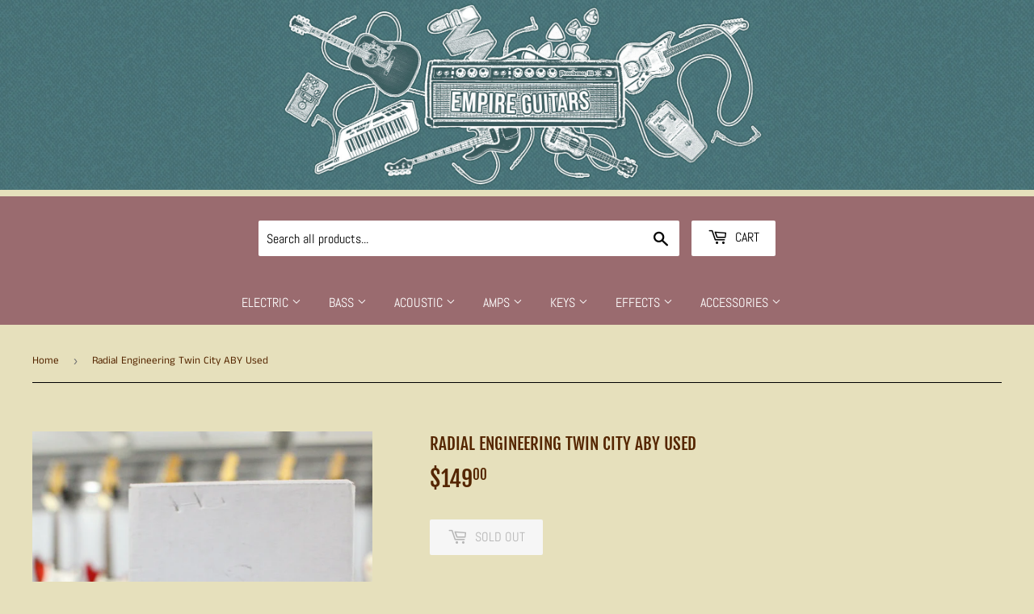

--- FILE ---
content_type: text/html; charset=utf-8
request_url: https://empireguitars.com/products/radial-engineering-twin-city-aby-used
body_size: 24173
content:
<!doctype html>
<html class="no-touch no-js" lang="en">
<head>
  <script>(function(H){H.className=H.className.replace(/\bno-js\b/,'js')})(document.documentElement)</script>
  <!-- Basic page needs ================================================== -->
  <meta charset="utf-8">
  <meta http-equiv="X-UA-Compatible" content="IE=edge,chrome=1">

  
  <link rel="shortcut icon" href="//empireguitars.com/cdn/shop/files/empire_logo_cropped_h350_w350_32x32.jpg?v=1618949735" type="image/png" />
  

  <!-- Title and description ================================================== -->
  <title>
  Radial Engineering Twin City ABY Used &ndash; Empire Guitars
  </title>

  
    <meta name="description" content="This pedal has been tested. It works and sounds great. It ships in the original box and professionally packaged.">
  

  <!-- Product meta ================================================== -->
  <!-- /snippets/social-meta-tags.liquid -->




<meta property="og:site_name" content="Empire Guitars">
<meta property="og:url" content="https://empireguitars.com/products/radial-engineering-twin-city-aby-used">
<meta property="og:title" content="Radial Engineering Twin City ABY Used">
<meta property="og:type" content="product">
<meta property="og:description" content="This pedal has been tested. It works and sounds great. It ships in the original box and professionally packaged.">

  <meta property="og:price:amount" content="149.00">
  <meta property="og:price:currency" content="USD">

<meta property="og:image" content="http://empireguitars.com/cdn/shop/products/medium_e71360c2-bb35-47db-b16f-89cc59d7bc5a_1200x1200.jpg?v=1751557752"><meta property="og:image" content="http://empireguitars.com/cdn/shop/products/medium_866fc624-9f01-4c7b-93eb-b299d923ed9a_1200x1200.jpg?v=1751557752">
<meta property="og:image:secure_url" content="https://empireguitars.com/cdn/shop/products/medium_e71360c2-bb35-47db-b16f-89cc59d7bc5a_1200x1200.jpg?v=1751557752"><meta property="og:image:secure_url" content="https://empireguitars.com/cdn/shop/products/medium_866fc624-9f01-4c7b-93eb-b299d923ed9a_1200x1200.jpg?v=1751557752">


<meta name="twitter:card" content="summary_large_image">
<meta name="twitter:title" content="Radial Engineering Twin City ABY Used">
<meta name="twitter:description" content="This pedal has been tested. It works and sounds great. It ships in the original box and professionally packaged.">


  <!-- Helpers ================================================== -->
  <link rel="canonical" href="https://empireguitars.com/products/radial-engineering-twin-city-aby-used">
  <meta name="viewport" content="width=device-width,initial-scale=1">

  <!-- CSS ================================================== -->
  <link href="//empireguitars.com/cdn/shop/t/3/assets/theme.scss.css?v=48262468108446377481759259894" rel="stylesheet" type="text/css" media="all" />

  <!-- Header hook for plugins ================================================== -->
  
  


  
  

  <script>
    window.MeteorMenu = window.MeteorMenu || {};

    MeteorMenu.startedLoadingAt = Date.now();

    // Promise polyfill https://github.com/stefanpenner/es6-promise
    !function(t,e){"object"==typeof exports&&"undefined"!=typeof module?module.exports=e():"function"==typeof define&&define.amd?define(e):t.ES6Promise=e()}(this,function(){"use strict";function t(t){var e=typeof t;return null!==t&&("object"===e||"function"===e)}function e(t){return"function"==typeof t}function n(t){B=t}function r(t){G=t}function o(){return function(){return process.nextTick(a)}}function i(){return"undefined"!=typeof z?function(){z(a)}:c()}function s(){var t=0,e=new J(a),n=document.createTextNode("");return e.observe(n,{characterData:!0}),function(){n.data=t=++t%2}}function u(){var t=new MessageChannel;return t.port1.onmessage=a,function(){return t.port2.postMessage(0)}}function c(){var t=setTimeout;return function(){return t(a,1)}}function a(){for(var t=0;t<W;t+=2){var e=V[t],n=V[t+1];e(n),V[t]=void 0,V[t+1]=void 0}W=0}function f(){try{var t=Function("return this")().require("vertx");return z=t.runOnLoop||t.runOnContext,i()}catch(e){return c()}}function l(t,e){var n=this,r=new this.constructor(p);void 0===r[Z]&&O(r);var o=n._state;if(o){var i=arguments[o-1];G(function(){return P(o,r,i,n._result)})}else E(n,r,t,e);return r}function h(t){var e=this;if(t&&"object"==typeof t&&t.constructor===e)return t;var n=new e(p);return g(n,t),n}function p(){}function v(){return new TypeError("You cannot resolve a promise with itself")}function d(){return new TypeError("A promises callback cannot return that same promise.")}function _(t){try{return t.then}catch(e){return nt.error=e,nt}}function y(t,e,n,r){try{t.call(e,n,r)}catch(o){return o}}function m(t,e,n){G(function(t){var r=!1,o=y(n,e,function(n){r||(r=!0,e!==n?g(t,n):S(t,n))},function(e){r||(r=!0,j(t,e))},"Settle: "+(t._label||" unknown promise"));!r&&o&&(r=!0,j(t,o))},t)}function b(t,e){e._state===tt?S(t,e._result):e._state===et?j(t,e._result):E(e,void 0,function(e){return g(t,e)},function(e){return j(t,e)})}function w(t,n,r){n.constructor===t.constructor&&r===l&&n.constructor.resolve===h?b(t,n):r===nt?(j(t,nt.error),nt.error=null):void 0===r?S(t,n):e(r)?m(t,n,r):S(t,n)}function g(e,n){e===n?j(e,v()):t(n)?w(e,n,_(n)):S(e,n)}function A(t){t._onerror&&t._onerror(t._result),T(t)}function S(t,e){t._state===$&&(t._result=e,t._state=tt,0!==t._subscribers.length&&G(T,t))}function j(t,e){t._state===$&&(t._state=et,t._result=e,G(A,t))}function E(t,e,n,r){var o=t._subscribers,i=o.length;t._onerror=null,o[i]=e,o[i+tt]=n,o[i+et]=r,0===i&&t._state&&G(T,t)}function T(t){var e=t._subscribers,n=t._state;if(0!==e.length){for(var r=void 0,o=void 0,i=t._result,s=0;s<e.length;s+=3)r=e[s],o=e[s+n],r?P(n,r,o,i):o(i);t._subscribers.length=0}}function M(t,e){try{return t(e)}catch(n){return nt.error=n,nt}}function P(t,n,r,o){var i=e(r),s=void 0,u=void 0,c=void 0,a=void 0;if(i){if(s=M(r,o),s===nt?(a=!0,u=s.error,s.error=null):c=!0,n===s)return void j(n,d())}else s=o,c=!0;n._state!==$||(i&&c?g(n,s):a?j(n,u):t===tt?S(n,s):t===et&&j(n,s))}function x(t,e){try{e(function(e){g(t,e)},function(e){j(t,e)})}catch(n){j(t,n)}}function C(){return rt++}function O(t){t[Z]=rt++,t._state=void 0,t._result=void 0,t._subscribers=[]}function k(){return new Error("Array Methods must be provided an Array")}function F(t){return new ot(this,t).promise}function Y(t){var e=this;return new e(U(t)?function(n,r){for(var o=t.length,i=0;i<o;i++)e.resolve(t[i]).then(n,r)}:function(t,e){return e(new TypeError("You must pass an array to race."))})}function q(t){var e=this,n=new e(p);return j(n,t),n}function D(){throw new TypeError("You must pass a resolver function as the first argument to the promise constructor")}function K(){throw new TypeError("Failed to construct 'Promise': Please use the 'new' operator, this object constructor cannot be called as a function.")}function L(){var t=void 0;if("undefined"!=typeof global)t=global;else if("undefined"!=typeof self)t=self;else try{t=Function("return this")()}catch(e){throw new Error("polyfill failed because global object is unavailable in this environment")}var n=t.Promise;if(n){var r=null;try{r=Object.prototype.toString.call(n.resolve())}catch(e){}if("[object Promise]"===r&&!n.cast)return}t.Promise=it}var N=void 0;N=Array.isArray?Array.isArray:function(t){return"[object Array]"===Object.prototype.toString.call(t)};var U=N,W=0,z=void 0,B=void 0,G=function(t,e){V[W]=t,V[W+1]=e,W+=2,2===W&&(B?B(a):X())},H="undefined"!=typeof window?window:void 0,I=H||{},J=I.MutationObserver||I.WebKitMutationObserver,Q="undefined"==typeof self&&"undefined"!=typeof process&&"[object process]"==={}.toString.call(process),R="undefined"!=typeof Uint8ClampedArray&&"undefined"!=typeof importScripts&&"undefined"!=typeof MessageChannel,V=new Array(1e3),X=void 0;X=Q?o():J?s():R?u():void 0===H&&"function"==typeof require?f():c();var Z=Math.random().toString(36).substring(2),$=void 0,tt=1,et=2,nt={error:null},rt=0,ot=function(){function t(t,e){this._instanceConstructor=t,this.promise=new t(p),this.promise[Z]||O(this.promise),U(e)?(this.length=e.length,this._remaining=e.length,this._result=new Array(this.length),0===this.length?S(this.promise,this._result):(this.length=this.length||0,this._enumerate(e),0===this._remaining&&S(this.promise,this._result))):j(this.promise,k())}return t.prototype._enumerate=function(t){for(var e=0;this._state===$&&e<t.length;e++)this._eachEntry(t[e],e)},t.prototype._eachEntry=function(t,e){var n=this._instanceConstructor,r=n.resolve;if(r===h){var o=_(t);if(o===l&&t._state!==$)this._settledAt(t._state,e,t._result);else if("function"!=typeof o)this._remaining--,this._result[e]=t;else if(n===it){var i=new n(p);w(i,t,o),this._willSettleAt(i,e)}else this._willSettleAt(new n(function(e){return e(t)}),e)}else this._willSettleAt(r(t),e)},t.prototype._settledAt=function(t,e,n){var r=this.promise;r._state===$&&(this._remaining--,t===et?j(r,n):this._result[e]=n),0===this._remaining&&S(r,this._result)},t.prototype._willSettleAt=function(t,e){var n=this;E(t,void 0,function(t){return n._settledAt(tt,e,t)},function(t){return n._settledAt(et,e,t)})},t}(),it=function(){function t(e){this[Z]=C(),this._result=this._state=void 0,this._subscribers=[],p!==e&&("function"!=typeof e&&D(),this instanceof t?x(this,e):K())}return t.prototype["catch"]=function(t){return this.then(null,t)},t.prototype["finally"]=function(t){var n=this,r=n.constructor;return e(t)?n.then(function(e){return r.resolve(t()).then(function(){return e})},function(e){return r.resolve(t()).then(function(){throw e})}):n.then(t,t)},t}();return it.prototype.then=l,it.all=F,it.race=Y,it.resolve=h,it.reject=q,it._setScheduler=n,it._setAsap=r,it._asap=G,it.polyfill=L,it.Promise=it,it.polyfill(),it});

    // Fetch polyfill https://github.com/developit/unfetch
    self.fetch||(self.fetch=function(e,n){return n=n||{},new Promise(function(t,s){var r=new XMLHttpRequest,o=[],u=[],i={},a=function(){return{ok:2==(r.status/100|0),statusText:r.statusText,status:r.status,url:r.responseURL,text:function(){return Promise.resolve(r.responseText)},json:function(){return Promise.resolve(JSON.parse(r.responseText))},blob:function(){return Promise.resolve(new Blob([r.response]))},clone:a,headers:{keys:function(){return o},entries:function(){return u},get:function(e){return i[e.toLowerCase()]},has:function(e){return e.toLowerCase()in i}}}};for(var c in r.open(n.method||"get",e,!0),r.onload=function(){r.getAllResponseHeaders().replace(/^(.*?):[^\S\n]*([\s\S]*?)$/gm,function(e,n,t){o.push(n=n.toLowerCase()),u.push([n,t]),i[n]=i[n]?i[n]+","+t:t}),t(a())},r.onerror=s,r.withCredentials="include"==n.credentials,n.headers)r.setRequestHeader(c,n.headers[c]);r.send(n.body||null)})});

  
    MeteorMenu.loadData=function(){function e(){return new Promise(function(e){var t=document.createElement("link");t.rel="stylesheet",t.href="//empireguitars.com/cdn/shop/t/3/assets/meteor-menu.css?v=82117623001638639271697753407",t.onload=function(){e()},document.head.appendChild(t)})}function t(){window.performance&&1==window.performance.navigation.type?sessionStorage.removeItem(i):window.performance||sessionStorage.removeItem(i)}function n(){return t(),new Promise(function(e,t){function n(t){return MeteorMenu.data=t,e()}var s=r();if(s)return n(s);fetch(a,{credentials:"include"}).then(function(e){return e.text()}).then(function(e){const t=document.createElement("html");t.innerHTML=e;const r=t.querySelector("script#meteor-menu-data");if(!r)throw new Error("[Meteor Mega Menus] Could not find script#meteor-menu-data in async menu data endpoint");const a=JSON.parse(r.textContent);o(a),sessionStorage.setItem(i,JSON.stringify(a)),n(a)})["catch"](function(e){t(e)})})}function r(){var e=sessionStorage.getItem(i);if(e)try{return JSON.parse(e)}catch(t){console.warn("Meteor Mega Menus: Malformed cached menu data, expected a JSON string but instead got:",e),console.warn("If you are seeing this error, please get in touch with us at support@heliumdev.com"),sessionStorage.removeItem(i)}}function o(e){var t=[],n={linklists:function(e){if(!(e instanceof Object))return"linklists must be an Object"}};for(var r in n){var o=e[r],a=n[r](o);a&&t.push({key:r,error:a,value:o})}if(t.length>0)throw console.error("Meteor Mega Menus: Invalid keys detected in menu data",t),new Error("Malformed menu data")}var a="/products?view=meteor&timestamp="+Date.now(),i="meteor:menu_data",s=[e(),n()];Promise.all(s).then(function(){MeteorMenu.loaded=!0,MeteorMenu.dataReady&&MeteorMenu.dataReady()})["catch"](function(e){throw console.error("Meteor Mega Menus: Encountered an error while attempting to fetchMenuData from '"+a+"'"),new Error(e)})},MeteorMenu.loadData();
  

  </script>
   
      <script src="//empireguitars.com/cdn/shop/t/3/assets/meteor-menu.js?v=135404067810255197561697753406" async></script>
   



  <script>window.performance && window.performance.mark && window.performance.mark('shopify.content_for_header.start');</script><meta name="facebook-domain-verification" content="7k59lmdi67rhq18pf4impqr3lqfrp8">
<meta name="facebook-domain-verification" content="wws7epwdlj7c37nvwwzzs9idumm2ct">
<meta name="google-site-verification" content="SvWJFuSB5jQRH6wv16MX9f1aj-E_uwAejPQVSO_hI5w">
<meta id="shopify-digital-wallet" name="shopify-digital-wallet" content="/52108034200/digital_wallets/dialog">
<meta name="shopify-checkout-api-token" content="20d0d78cb8faa7cf359dd8acb2dacc3e">
<link rel="alternate" type="application/json+oembed" href="https://empireguitars.com/products/radial-engineering-twin-city-aby-used.oembed">
<script async="async" src="/checkouts/internal/preloads.js?locale=en-US"></script>
<link rel="preconnect" href="https://shop.app" crossorigin="anonymous">
<script async="async" src="https://shop.app/checkouts/internal/preloads.js?locale=en-US&shop_id=52108034200" crossorigin="anonymous"></script>
<script id="apple-pay-shop-capabilities" type="application/json">{"shopId":52108034200,"countryCode":"US","currencyCode":"USD","merchantCapabilities":["supports3DS"],"merchantId":"gid:\/\/shopify\/Shop\/52108034200","merchantName":"Empire Guitars","requiredBillingContactFields":["postalAddress","email","phone"],"requiredShippingContactFields":["postalAddress","email","phone"],"shippingType":"shipping","supportedNetworks":["visa","masterCard","amex","discover","elo","jcb"],"total":{"type":"pending","label":"Empire Guitars","amount":"1.00"},"shopifyPaymentsEnabled":true,"supportsSubscriptions":true}</script>
<script id="shopify-features" type="application/json">{"accessToken":"20d0d78cb8faa7cf359dd8acb2dacc3e","betas":["rich-media-storefront-analytics"],"domain":"empireguitars.com","predictiveSearch":true,"shopId":52108034200,"locale":"en"}</script>
<script>var Shopify = Shopify || {};
Shopify.shop = "empire-guitars.myshopify.com";
Shopify.locale = "en";
Shopify.currency = {"active":"USD","rate":"1.0"};
Shopify.country = "US";
Shopify.theme = {"name":"Supply","id":118325182616,"schema_name":"Supply","schema_version":"9.2.2","theme_store_id":679,"role":"main"};
Shopify.theme.handle = "null";
Shopify.theme.style = {"id":null,"handle":null};
Shopify.cdnHost = "empireguitars.com/cdn";
Shopify.routes = Shopify.routes || {};
Shopify.routes.root = "/";</script>
<script type="module">!function(o){(o.Shopify=o.Shopify||{}).modules=!0}(window);</script>
<script>!function(o){function n(){var o=[];function n(){o.push(Array.prototype.slice.apply(arguments))}return n.q=o,n}var t=o.Shopify=o.Shopify||{};t.loadFeatures=n(),t.autoloadFeatures=n()}(window);</script>
<script>
  window.ShopifyPay = window.ShopifyPay || {};
  window.ShopifyPay.apiHost = "shop.app\/pay";
  window.ShopifyPay.redirectState = null;
</script>
<script id="shop-js-analytics" type="application/json">{"pageType":"product"}</script>
<script defer="defer" async type="module" src="//empireguitars.com/cdn/shopifycloud/shop-js/modules/v2/client.init-shop-cart-sync_DRRuZ9Jb.en.esm.js"></script>
<script defer="defer" async type="module" src="//empireguitars.com/cdn/shopifycloud/shop-js/modules/v2/chunk.common_Bq80O0pE.esm.js"></script>
<script type="module">
  await import("//empireguitars.com/cdn/shopifycloud/shop-js/modules/v2/client.init-shop-cart-sync_DRRuZ9Jb.en.esm.js");
await import("//empireguitars.com/cdn/shopifycloud/shop-js/modules/v2/chunk.common_Bq80O0pE.esm.js");

  window.Shopify.SignInWithShop?.initShopCartSync?.({"fedCMEnabled":true,"windoidEnabled":true});

</script>
<script>
  window.Shopify = window.Shopify || {};
  if (!window.Shopify.featureAssets) window.Shopify.featureAssets = {};
  window.Shopify.featureAssets['shop-js'] = {"shop-cart-sync":["modules/v2/client.shop-cart-sync_CY6GlUyO.en.esm.js","modules/v2/chunk.common_Bq80O0pE.esm.js"],"init-fed-cm":["modules/v2/client.init-fed-cm_rCPA2mwL.en.esm.js","modules/v2/chunk.common_Bq80O0pE.esm.js"],"shop-button":["modules/v2/client.shop-button_BbiiMs1V.en.esm.js","modules/v2/chunk.common_Bq80O0pE.esm.js"],"init-windoid":["modules/v2/client.init-windoid_CeH2ldPv.en.esm.js","modules/v2/chunk.common_Bq80O0pE.esm.js"],"init-shop-cart-sync":["modules/v2/client.init-shop-cart-sync_DRRuZ9Jb.en.esm.js","modules/v2/chunk.common_Bq80O0pE.esm.js"],"shop-cash-offers":["modules/v2/client.shop-cash-offers_DA_Qgce8.en.esm.js","modules/v2/chunk.common_Bq80O0pE.esm.js","modules/v2/chunk.modal_OrVZAp2A.esm.js"],"init-shop-email-lookup-coordinator":["modules/v2/client.init-shop-email-lookup-coordinator_Boi2XQpp.en.esm.js","modules/v2/chunk.common_Bq80O0pE.esm.js"],"shop-toast-manager":["modules/v2/client.shop-toast-manager_DFZ6KygB.en.esm.js","modules/v2/chunk.common_Bq80O0pE.esm.js"],"avatar":["modules/v2/client.avatar_BTnouDA3.en.esm.js"],"pay-button":["modules/v2/client.pay-button_Dggf_qxG.en.esm.js","modules/v2/chunk.common_Bq80O0pE.esm.js"],"init-customer-accounts-sign-up":["modules/v2/client.init-customer-accounts-sign-up_DBLY8aTL.en.esm.js","modules/v2/client.shop-login-button_DXWcN-dk.en.esm.js","modules/v2/chunk.common_Bq80O0pE.esm.js","modules/v2/chunk.modal_OrVZAp2A.esm.js"],"shop-login-button":["modules/v2/client.shop-login-button_DXWcN-dk.en.esm.js","modules/v2/chunk.common_Bq80O0pE.esm.js","modules/v2/chunk.modal_OrVZAp2A.esm.js"],"init-shop-for-new-customer-accounts":["modules/v2/client.init-shop-for-new-customer-accounts_C4srtWVy.en.esm.js","modules/v2/client.shop-login-button_DXWcN-dk.en.esm.js","modules/v2/chunk.common_Bq80O0pE.esm.js","modules/v2/chunk.modal_OrVZAp2A.esm.js"],"init-customer-accounts":["modules/v2/client.init-customer-accounts_B87wJPkU.en.esm.js","modules/v2/client.shop-login-button_DXWcN-dk.en.esm.js","modules/v2/chunk.common_Bq80O0pE.esm.js","modules/v2/chunk.modal_OrVZAp2A.esm.js"],"shop-follow-button":["modules/v2/client.shop-follow-button_73Y7kLC8.en.esm.js","modules/v2/chunk.common_Bq80O0pE.esm.js","modules/v2/chunk.modal_OrVZAp2A.esm.js"],"checkout-modal":["modules/v2/client.checkout-modal_cwDmpVG-.en.esm.js","modules/v2/chunk.common_Bq80O0pE.esm.js","modules/v2/chunk.modal_OrVZAp2A.esm.js"],"lead-capture":["modules/v2/client.lead-capture_BhKPkfCX.en.esm.js","modules/v2/chunk.common_Bq80O0pE.esm.js","modules/v2/chunk.modal_OrVZAp2A.esm.js"],"shop-login":["modules/v2/client.shop-login_DUQNAY7C.en.esm.js","modules/v2/chunk.common_Bq80O0pE.esm.js","modules/v2/chunk.modal_OrVZAp2A.esm.js"],"payment-terms":["modules/v2/client.payment-terms_vFzUuRO4.en.esm.js","modules/v2/chunk.common_Bq80O0pE.esm.js","modules/v2/chunk.modal_OrVZAp2A.esm.js"]};
</script>
<script>(function() {
  var isLoaded = false;
  function asyncLoad() {
    if (isLoaded) return;
    isLoaded = true;
    var urls = ["https:\/\/cdn.shopify.com\/s\/files\/1\/0521\/0803\/4200\/t\/3\/assets\/verify-meteor-menu.js?meteor_tier=premium\u0026shop=empire-guitars.myshopify.com","https:\/\/chimpstatic.com\/mcjs-connected\/js\/users\/6c5c3b9382d6c2649970489f2\/74840032b08a48a47b4920a71.js?shop=empire-guitars.myshopify.com"];
    for (var i = 0; i < urls.length; i++) {
      var s = document.createElement('script');
      s.type = 'text/javascript';
      s.async = true;
      s.src = urls[i];
      var x = document.getElementsByTagName('script')[0];
      x.parentNode.insertBefore(s, x);
    }
  };
  if(window.attachEvent) {
    window.attachEvent('onload', asyncLoad);
  } else {
    window.addEventListener('load', asyncLoad, false);
  }
})();</script>
<script id="__st">var __st={"a":52108034200,"offset":-18000,"reqid":"c25a092b-d148-4718-8f56-f5a75dc58676-1763688826","pageurl":"empireguitars.com\/products\/radial-engineering-twin-city-aby-used","u":"3c295f38e674","p":"product","rtyp":"product","rid":7796083622119};</script>
<script>window.ShopifyPaypalV4VisibilityTracking = true;</script>
<script id="captcha-bootstrap">!function(){'use strict';const t='contact',e='account',n='new_comment',o=[[t,t],['blogs',n],['comments',n],[t,'customer']],c=[[e,'customer_login'],[e,'guest_login'],[e,'recover_customer_password'],[e,'create_customer']],r=t=>t.map((([t,e])=>`form[action*='/${t}']:not([data-nocaptcha='true']) input[name='form_type'][value='${e}']`)).join(','),a=t=>()=>t?[...document.querySelectorAll(t)].map((t=>t.form)):[];function s(){const t=[...o],e=r(t);return a(e)}const i='password',u='form_key',d=['recaptcha-v3-token','g-recaptcha-response','h-captcha-response',i],f=()=>{try{return window.sessionStorage}catch{return}},m='__shopify_v',_=t=>t.elements[u];function p(t,e,n=!1){try{const o=window.sessionStorage,c=JSON.parse(o.getItem(e)),{data:r}=function(t){const{data:e,action:n}=t;return t[m]||n?{data:e,action:n}:{data:t,action:n}}(c);for(const[e,n]of Object.entries(r))t.elements[e]&&(t.elements[e].value=n);n&&o.removeItem(e)}catch(o){console.error('form repopulation failed',{error:o})}}const l='form_type',E='cptcha';function T(t){t.dataset[E]=!0}const w=window,h=w.document,L='Shopify',v='ce_forms',y='captcha';let A=!1;((t,e)=>{const n=(g='f06e6c50-85a8-45c8-87d0-21a2b65856fe',I='https://cdn.shopify.com/shopifycloud/storefront-forms-hcaptcha/ce_storefront_forms_captcha_hcaptcha.v1.5.2.iife.js',D={infoText:'Protected by hCaptcha',privacyText:'Privacy',termsText:'Terms'},(t,e,n)=>{const o=w[L][v],c=o.bindForm;if(c)return c(t,g,e,D).then(n);var r;o.q.push([[t,g,e,D],n]),r=I,A||(h.body.append(Object.assign(h.createElement('script'),{id:'captcha-provider',async:!0,src:r})),A=!0)});var g,I,D;w[L]=w[L]||{},w[L][v]=w[L][v]||{},w[L][v].q=[],w[L][y]=w[L][y]||{},w[L][y].protect=function(t,e){n(t,void 0,e),T(t)},Object.freeze(w[L][y]),function(t,e,n,w,h,L){const[v,y,A,g]=function(t,e,n){const i=e?o:[],u=t?c:[],d=[...i,...u],f=r(d),m=r(i),_=r(d.filter((([t,e])=>n.includes(e))));return[a(f),a(m),a(_),s()]}(w,h,L),I=t=>{const e=t.target;return e instanceof HTMLFormElement?e:e&&e.form},D=t=>v().includes(t);t.addEventListener('submit',(t=>{const e=I(t);if(!e)return;const n=D(e)&&!e.dataset.hcaptchaBound&&!e.dataset.recaptchaBound,o=_(e),c=g().includes(e)&&(!o||!o.value);(n||c)&&t.preventDefault(),c&&!n&&(function(t){try{if(!f())return;!function(t){const e=f();if(!e)return;const n=_(t);if(!n)return;const o=n.value;o&&e.removeItem(o)}(t);const e=Array.from(Array(32),(()=>Math.random().toString(36)[2])).join('');!function(t,e){_(t)||t.append(Object.assign(document.createElement('input'),{type:'hidden',name:u})),t.elements[u].value=e}(t,e),function(t,e){const n=f();if(!n)return;const o=[...t.querySelectorAll(`input[type='${i}']`)].map((({name:t})=>t)),c=[...d,...o],r={};for(const[a,s]of new FormData(t).entries())c.includes(a)||(r[a]=s);n.setItem(e,JSON.stringify({[m]:1,action:t.action,data:r}))}(t,e)}catch(e){console.error('failed to persist form',e)}}(e),e.submit())}));const S=(t,e)=>{t&&!t.dataset[E]&&(n(t,e.some((e=>e===t))),T(t))};for(const o of['focusin','change'])t.addEventListener(o,(t=>{const e=I(t);D(e)&&S(e,y())}));const B=e.get('form_key'),M=e.get(l),P=B&&M;t.addEventListener('DOMContentLoaded',(()=>{const t=y();if(P)for(const e of t)e.elements[l].value===M&&p(e,B);[...new Set([...A(),...v().filter((t=>'true'===t.dataset.shopifyCaptcha))])].forEach((e=>S(e,t)))}))}(h,new URLSearchParams(w.location.search),n,t,e,['guest_login'])})(!0,!0)}();</script>
<script integrity="sha256-52AcMU7V7pcBOXWImdc/TAGTFKeNjmkeM1Pvks/DTgc=" data-source-attribution="shopify.loadfeatures" defer="defer" src="//empireguitars.com/cdn/shopifycloud/storefront/assets/storefront/load_feature-81c60534.js" crossorigin="anonymous"></script>
<script crossorigin="anonymous" defer="defer" src="//empireguitars.com/cdn/shopifycloud/storefront/assets/shopify_pay/storefront-65b4c6d7.js?v=20250812"></script>
<script data-source-attribution="shopify.dynamic_checkout.dynamic.init">var Shopify=Shopify||{};Shopify.PaymentButton=Shopify.PaymentButton||{isStorefrontPortableWallets:!0,init:function(){window.Shopify.PaymentButton.init=function(){};var t=document.createElement("script");t.src="https://empireguitars.com/cdn/shopifycloud/portable-wallets/latest/portable-wallets.en.js",t.type="module",document.head.appendChild(t)}};
</script>
<script data-source-attribution="shopify.dynamic_checkout.buyer_consent">
  function portableWalletsHideBuyerConsent(e){var t=document.getElementById("shopify-buyer-consent"),n=document.getElementById("shopify-subscription-policy-button");t&&n&&(t.classList.add("hidden"),t.setAttribute("aria-hidden","true"),n.removeEventListener("click",e))}function portableWalletsShowBuyerConsent(e){var t=document.getElementById("shopify-buyer-consent"),n=document.getElementById("shopify-subscription-policy-button");t&&n&&(t.classList.remove("hidden"),t.removeAttribute("aria-hidden"),n.addEventListener("click",e))}window.Shopify?.PaymentButton&&(window.Shopify.PaymentButton.hideBuyerConsent=portableWalletsHideBuyerConsent,window.Shopify.PaymentButton.showBuyerConsent=portableWalletsShowBuyerConsent);
</script>
<script>
  function portableWalletsCleanup(e){e&&e.src&&console.error("Failed to load portable wallets script "+e.src);var t=document.querySelectorAll("shopify-accelerated-checkout .shopify-payment-button__skeleton, shopify-accelerated-checkout-cart .wallet-cart-button__skeleton"),e=document.getElementById("shopify-buyer-consent");for(let e=0;e<t.length;e++)t[e].remove();e&&e.remove()}function portableWalletsNotLoadedAsModule(e){e instanceof ErrorEvent&&"string"==typeof e.message&&e.message.includes("import.meta")&&"string"==typeof e.filename&&e.filename.includes("portable-wallets")&&(window.removeEventListener("error",portableWalletsNotLoadedAsModule),window.Shopify.PaymentButton.failedToLoad=e,"loading"===document.readyState?document.addEventListener("DOMContentLoaded",window.Shopify.PaymentButton.init):window.Shopify.PaymentButton.init())}window.addEventListener("error",portableWalletsNotLoadedAsModule);
</script>

<script type="module" src="https://empireguitars.com/cdn/shopifycloud/portable-wallets/latest/portable-wallets.en.js" onError="portableWalletsCleanup(this)" crossorigin="anonymous"></script>
<script nomodule>
  document.addEventListener("DOMContentLoaded", portableWalletsCleanup);
</script>

<link id="shopify-accelerated-checkout-styles" rel="stylesheet" media="screen" href="https://empireguitars.com/cdn/shopifycloud/portable-wallets/latest/accelerated-checkout-backwards-compat.css" crossorigin="anonymous">
<style id="shopify-accelerated-checkout-cart">
        #shopify-buyer-consent {
  margin-top: 1em;
  display: inline-block;
  width: 100%;
}

#shopify-buyer-consent.hidden {
  display: none;
}

#shopify-subscription-policy-button {
  background: none;
  border: none;
  padding: 0;
  text-decoration: underline;
  font-size: inherit;
  cursor: pointer;
}

#shopify-subscription-policy-button::before {
  box-shadow: none;
}

      </style>

<script>window.performance && window.performance.mark && window.performance.mark('shopify.content_for_header.end');</script>

  
  

  <script src="//empireguitars.com/cdn/shop/t/3/assets/jquery-2.2.3.min.js?v=58211863146907186831612825739" type="text/javascript"></script>

  <script src="//empireguitars.com/cdn/shop/t/3/assets/lazysizes.min.js?v=8147953233334221341612825739" async="async"></script>
  <script src="//empireguitars.com/cdn/shop/t/3/assets/vendor.js?v=106177282645720727331612825742" defer="defer"></script>
  <script src="//empireguitars.com/cdn/shop/t/3/assets/theme.js?v=88090588602936917221612825754" defer="defer"></script>


<link href="https://monorail-edge.shopifysvc.com" rel="dns-prefetch">
<script>(function(){if ("sendBeacon" in navigator && "performance" in window) {try {var session_token_from_headers = performance.getEntriesByType('navigation')[0].serverTiming.find(x => x.name == '_s').description;} catch {var session_token_from_headers = undefined;}var session_cookie_matches = document.cookie.match(/_shopify_s=([^;]*)/);var session_token_from_cookie = session_cookie_matches && session_cookie_matches.length === 2 ? session_cookie_matches[1] : "";var session_token = session_token_from_headers || session_token_from_cookie || "";function handle_abandonment_event(e) {var entries = performance.getEntries().filter(function(entry) {return /monorail-edge.shopifysvc.com/.test(entry.name);});if (!window.abandonment_tracked && entries.length === 0) {window.abandonment_tracked = true;var currentMs = Date.now();var navigation_start = performance.timing.navigationStart;var payload = {shop_id: 52108034200,url: window.location.href,navigation_start,duration: currentMs - navigation_start,session_token,page_type: "product"};window.navigator.sendBeacon("https://monorail-edge.shopifysvc.com/v1/produce", JSON.stringify({schema_id: "online_store_buyer_site_abandonment/1.1",payload: payload,metadata: {event_created_at_ms: currentMs,event_sent_at_ms: currentMs}}));}}window.addEventListener('pagehide', handle_abandonment_event);}}());</script>
<script id="web-pixels-manager-setup">(function e(e,d,r,n,o){if(void 0===o&&(o={}),!Boolean(null===(a=null===(i=window.Shopify)||void 0===i?void 0:i.analytics)||void 0===a?void 0:a.replayQueue)){var i,a;window.Shopify=window.Shopify||{};var t=window.Shopify;t.analytics=t.analytics||{};var s=t.analytics;s.replayQueue=[],s.publish=function(e,d,r){return s.replayQueue.push([e,d,r]),!0};try{self.performance.mark("wpm:start")}catch(e){}var l=function(){var e={modern:/Edge?\/(1{2}[4-9]|1[2-9]\d|[2-9]\d{2}|\d{4,})\.\d+(\.\d+|)|Firefox\/(1{2}[4-9]|1[2-9]\d|[2-9]\d{2}|\d{4,})\.\d+(\.\d+|)|Chrom(ium|e)\/(9{2}|\d{3,})\.\d+(\.\d+|)|(Maci|X1{2}).+ Version\/(15\.\d+|(1[6-9]|[2-9]\d|\d{3,})\.\d+)([,.]\d+|)( \(\w+\)|)( Mobile\/\w+|) Safari\/|Chrome.+OPR\/(9{2}|\d{3,})\.\d+\.\d+|(CPU[ +]OS|iPhone[ +]OS|CPU[ +]iPhone|CPU IPhone OS|CPU iPad OS)[ +]+(15[._]\d+|(1[6-9]|[2-9]\d|\d{3,})[._]\d+)([._]\d+|)|Android:?[ /-](13[3-9]|1[4-9]\d|[2-9]\d{2}|\d{4,})(\.\d+|)(\.\d+|)|Android.+Firefox\/(13[5-9]|1[4-9]\d|[2-9]\d{2}|\d{4,})\.\d+(\.\d+|)|Android.+Chrom(ium|e)\/(13[3-9]|1[4-9]\d|[2-9]\d{2}|\d{4,})\.\d+(\.\d+|)|SamsungBrowser\/([2-9]\d|\d{3,})\.\d+/,legacy:/Edge?\/(1[6-9]|[2-9]\d|\d{3,})\.\d+(\.\d+|)|Firefox\/(5[4-9]|[6-9]\d|\d{3,})\.\d+(\.\d+|)|Chrom(ium|e)\/(5[1-9]|[6-9]\d|\d{3,})\.\d+(\.\d+|)([\d.]+$|.*Safari\/(?![\d.]+ Edge\/[\d.]+$))|(Maci|X1{2}).+ Version\/(10\.\d+|(1[1-9]|[2-9]\d|\d{3,})\.\d+)([,.]\d+|)( \(\w+\)|)( Mobile\/\w+|) Safari\/|Chrome.+OPR\/(3[89]|[4-9]\d|\d{3,})\.\d+\.\d+|(CPU[ +]OS|iPhone[ +]OS|CPU[ +]iPhone|CPU IPhone OS|CPU iPad OS)[ +]+(10[._]\d+|(1[1-9]|[2-9]\d|\d{3,})[._]\d+)([._]\d+|)|Android:?[ /-](13[3-9]|1[4-9]\d|[2-9]\d{2}|\d{4,})(\.\d+|)(\.\d+|)|Mobile Safari.+OPR\/([89]\d|\d{3,})\.\d+\.\d+|Android.+Firefox\/(13[5-9]|1[4-9]\d|[2-9]\d{2}|\d{4,})\.\d+(\.\d+|)|Android.+Chrom(ium|e)\/(13[3-9]|1[4-9]\d|[2-9]\d{2}|\d{4,})\.\d+(\.\d+|)|Android.+(UC? ?Browser|UCWEB|U3)[ /]?(15\.([5-9]|\d{2,})|(1[6-9]|[2-9]\d|\d{3,})\.\d+)\.\d+|SamsungBrowser\/(5\.\d+|([6-9]|\d{2,})\.\d+)|Android.+MQ{2}Browser\/(14(\.(9|\d{2,})|)|(1[5-9]|[2-9]\d|\d{3,})(\.\d+|))(\.\d+|)|K[Aa][Ii]OS\/(3\.\d+|([4-9]|\d{2,})\.\d+)(\.\d+|)/},d=e.modern,r=e.legacy,n=navigator.userAgent;return n.match(d)?"modern":n.match(r)?"legacy":"unknown"}(),u="modern"===l?"modern":"legacy",c=(null!=n?n:{modern:"",legacy:""})[u],f=function(e){return[e.baseUrl,"/wpm","/b",e.hashVersion,"modern"===e.buildTarget?"m":"l",".js"].join("")}({baseUrl:d,hashVersion:r,buildTarget:u}),m=function(e){var d=e.version,r=e.bundleTarget,n=e.surface,o=e.pageUrl,i=e.monorailEndpoint;return{emit:function(e){var a=e.status,t=e.errorMsg,s=(new Date).getTime(),l=JSON.stringify({metadata:{event_sent_at_ms:s},events:[{schema_id:"web_pixels_manager_load/3.1",payload:{version:d,bundle_target:r,page_url:o,status:a,surface:n,error_msg:t},metadata:{event_created_at_ms:s}}]});if(!i)return console&&console.warn&&console.warn("[Web Pixels Manager] No Monorail endpoint provided, skipping logging."),!1;try{return self.navigator.sendBeacon.bind(self.navigator)(i,l)}catch(e){}var u=new XMLHttpRequest;try{return u.open("POST",i,!0),u.setRequestHeader("Content-Type","text/plain"),u.send(l),!0}catch(e){return console&&console.warn&&console.warn("[Web Pixels Manager] Got an unhandled error while logging to Monorail."),!1}}}}({version:r,bundleTarget:l,surface:e.surface,pageUrl:self.location.href,monorailEndpoint:e.monorailEndpoint});try{o.browserTarget=l,function(e){var d=e.src,r=e.async,n=void 0===r||r,o=e.onload,i=e.onerror,a=e.sri,t=e.scriptDataAttributes,s=void 0===t?{}:t,l=document.createElement("script"),u=document.querySelector("head"),c=document.querySelector("body");if(l.async=n,l.src=d,a&&(l.integrity=a,l.crossOrigin="anonymous"),s)for(var f in s)if(Object.prototype.hasOwnProperty.call(s,f))try{l.dataset[f]=s[f]}catch(e){}if(o&&l.addEventListener("load",o),i&&l.addEventListener("error",i),u)u.appendChild(l);else{if(!c)throw new Error("Did not find a head or body element to append the script");c.appendChild(l)}}({src:f,async:!0,onload:function(){if(!function(){var e,d;return Boolean(null===(d=null===(e=window.Shopify)||void 0===e?void 0:e.analytics)||void 0===d?void 0:d.initialized)}()){var d=window.webPixelsManager.init(e)||void 0;if(d){var r=window.Shopify.analytics;r.replayQueue.forEach((function(e){var r=e[0],n=e[1],o=e[2];d.publishCustomEvent(r,n,o)})),r.replayQueue=[],r.publish=d.publishCustomEvent,r.visitor=d.visitor,r.initialized=!0}}},onerror:function(){return m.emit({status:"failed",errorMsg:"".concat(f," has failed to load")})},sri:function(e){var d=/^sha384-[A-Za-z0-9+/=]+$/;return"string"==typeof e&&d.test(e)}(c)?c:"",scriptDataAttributes:o}),m.emit({status:"loading"})}catch(e){m.emit({status:"failed",errorMsg:(null==e?void 0:e.message)||"Unknown error"})}}})({shopId: 52108034200,storefrontBaseUrl: "https://empireguitars.com",extensionsBaseUrl: "https://extensions.shopifycdn.com/cdn/shopifycloud/web-pixels-manager",monorailEndpoint: "https://monorail-edge.shopifysvc.com/unstable/produce_batch",surface: "storefront-renderer",enabledBetaFlags: ["2dca8a86"],webPixelsConfigList: [{"id":"1041170663","configuration":"{\"accountID\":\"52108034200\"}","eventPayloadVersion":"v1","runtimeContext":"STRICT","scriptVersion":"b7efc4473d557345da9465309c2b943b","type":"APP","apiClientId":123711225857,"privacyPurposes":["ANALYTICS","MARKETING","SALE_OF_DATA"],"dataSharingAdjustments":{"protectedCustomerApprovalScopes":["read_customer_personal_data"]}},{"id":"475660519","configuration":"{\"config\":\"{\\\"pixel_id\\\":\\\"GT-TXBFHD9\\\",\\\"target_country\\\":\\\"US\\\",\\\"gtag_events\\\":[{\\\"type\\\":\\\"purchase\\\",\\\"action_label\\\":\\\"MC-M6YD6875GD\\\"},{\\\"type\\\":\\\"page_view\\\",\\\"action_label\\\":\\\"MC-M6YD6875GD\\\"},{\\\"type\\\":\\\"view_item\\\",\\\"action_label\\\":\\\"MC-M6YD6875GD\\\"}],\\\"enable_monitoring_mode\\\":false}\"}","eventPayloadVersion":"v1","runtimeContext":"OPEN","scriptVersion":"b2a88bafab3e21179ed38636efcd8a93","type":"APP","apiClientId":1780363,"privacyPurposes":[],"dataSharingAdjustments":{"protectedCustomerApprovalScopes":["read_customer_address","read_customer_email","read_customer_name","read_customer_personal_data","read_customer_phone"]}},{"id":"147914983","configuration":"{\"pixel_id\":\"997779134117240\",\"pixel_type\":\"facebook_pixel\",\"metaapp_system_user_token\":\"-\"}","eventPayloadVersion":"v1","runtimeContext":"OPEN","scriptVersion":"ca16bc87fe92b6042fbaa3acc2fbdaa6","type":"APP","apiClientId":2329312,"privacyPurposes":["ANALYTICS","MARKETING","SALE_OF_DATA"],"dataSharingAdjustments":{"protectedCustomerApprovalScopes":["read_customer_address","read_customer_email","read_customer_name","read_customer_personal_data","read_customer_phone"]}},{"id":"shopify-app-pixel","configuration":"{}","eventPayloadVersion":"v1","runtimeContext":"STRICT","scriptVersion":"0450","apiClientId":"shopify-pixel","type":"APP","privacyPurposes":["ANALYTICS","MARKETING"]},{"id":"shopify-custom-pixel","eventPayloadVersion":"v1","runtimeContext":"LAX","scriptVersion":"0450","apiClientId":"shopify-pixel","type":"CUSTOM","privacyPurposes":["ANALYTICS","MARKETING"]}],isMerchantRequest: false,initData: {"shop":{"name":"Empire Guitars","paymentSettings":{"currencyCode":"USD"},"myshopifyDomain":"empire-guitars.myshopify.com","countryCode":"US","storefrontUrl":"https:\/\/empireguitars.com"},"customer":null,"cart":null,"checkout":null,"productVariants":[{"price":{"amount":149.0,"currencyCode":"USD"},"product":{"title":"Radial Engineering Twin City ABY Used","vendor":"Empire Guitars","id":"7796083622119","untranslatedTitle":"Radial Engineering Twin City ABY Used","url":"\/products\/radial-engineering-twin-city-aby-used","type":"effects-and-pedals"},"id":"43081050128615","image":{"src":"\/\/empireguitars.com\/cdn\/shop\/products\/medium_e71360c2-bb35-47db-b16f-89cc59d7bc5a.jpg?v=1751557752"},"sku":"24442","title":"Default Title","untranslatedTitle":"Default Title"}],"purchasingCompany":null},},"https://empireguitars.com/cdn","ae1676cfwd2530674p4253c800m34e853cb",{"modern":"","legacy":""},{"shopId":"52108034200","storefrontBaseUrl":"https:\/\/empireguitars.com","extensionBaseUrl":"https:\/\/extensions.shopifycdn.com\/cdn\/shopifycloud\/web-pixels-manager","surface":"storefront-renderer","enabledBetaFlags":"[\"2dca8a86\"]","isMerchantRequest":"false","hashVersion":"ae1676cfwd2530674p4253c800m34e853cb","publish":"custom","events":"[[\"page_viewed\",{}],[\"product_viewed\",{\"productVariant\":{\"price\":{\"amount\":149.0,\"currencyCode\":\"USD\"},\"product\":{\"title\":\"Radial Engineering Twin City ABY Used\",\"vendor\":\"Empire Guitars\",\"id\":\"7796083622119\",\"untranslatedTitle\":\"Radial Engineering Twin City ABY Used\",\"url\":\"\/products\/radial-engineering-twin-city-aby-used\",\"type\":\"effects-and-pedals\"},\"id\":\"43081050128615\",\"image\":{\"src\":\"\/\/empireguitars.com\/cdn\/shop\/products\/medium_e71360c2-bb35-47db-b16f-89cc59d7bc5a.jpg?v=1751557752\"},\"sku\":\"24442\",\"title\":\"Default Title\",\"untranslatedTitle\":\"Default Title\"}}]]"});</script><script>
  window.ShopifyAnalytics = window.ShopifyAnalytics || {};
  window.ShopifyAnalytics.meta = window.ShopifyAnalytics.meta || {};
  window.ShopifyAnalytics.meta.currency = 'USD';
  var meta = {"product":{"id":7796083622119,"gid":"gid:\/\/shopify\/Product\/7796083622119","vendor":"Empire Guitars","type":"effects-and-pedals","variants":[{"id":43081050128615,"price":14900,"name":"Radial Engineering Twin City ABY Used","public_title":null,"sku":"24442"}],"remote":false},"page":{"pageType":"product","resourceType":"product","resourceId":7796083622119}};
  for (var attr in meta) {
    window.ShopifyAnalytics.meta[attr] = meta[attr];
  }
</script>
<script class="analytics">
  (function () {
    var customDocumentWrite = function(content) {
      var jquery = null;

      if (window.jQuery) {
        jquery = window.jQuery;
      } else if (window.Checkout && window.Checkout.$) {
        jquery = window.Checkout.$;
      }

      if (jquery) {
        jquery('body').append(content);
      }
    };

    var hasLoggedConversion = function(token) {
      if (token) {
        return document.cookie.indexOf('loggedConversion=' + token) !== -1;
      }
      return false;
    }

    var setCookieIfConversion = function(token) {
      if (token) {
        var twoMonthsFromNow = new Date(Date.now());
        twoMonthsFromNow.setMonth(twoMonthsFromNow.getMonth() + 2);

        document.cookie = 'loggedConversion=' + token + '; expires=' + twoMonthsFromNow;
      }
    }

    var trekkie = window.ShopifyAnalytics.lib = window.trekkie = window.trekkie || [];
    if (trekkie.integrations) {
      return;
    }
    trekkie.methods = [
      'identify',
      'page',
      'ready',
      'track',
      'trackForm',
      'trackLink'
    ];
    trekkie.factory = function(method) {
      return function() {
        var args = Array.prototype.slice.call(arguments);
        args.unshift(method);
        trekkie.push(args);
        return trekkie;
      };
    };
    for (var i = 0; i < trekkie.methods.length; i++) {
      var key = trekkie.methods[i];
      trekkie[key] = trekkie.factory(key);
    }
    trekkie.load = function(config) {
      trekkie.config = config || {};
      trekkie.config.initialDocumentCookie = document.cookie;
      var first = document.getElementsByTagName('script')[0];
      var script = document.createElement('script');
      script.type = 'text/javascript';
      script.onerror = function(e) {
        var scriptFallback = document.createElement('script');
        scriptFallback.type = 'text/javascript';
        scriptFallback.onerror = function(error) {
                var Monorail = {
      produce: function produce(monorailDomain, schemaId, payload) {
        var currentMs = new Date().getTime();
        var event = {
          schema_id: schemaId,
          payload: payload,
          metadata: {
            event_created_at_ms: currentMs,
            event_sent_at_ms: currentMs
          }
        };
        return Monorail.sendRequest("https://" + monorailDomain + "/v1/produce", JSON.stringify(event));
      },
      sendRequest: function sendRequest(endpointUrl, payload) {
        // Try the sendBeacon API
        if (window && window.navigator && typeof window.navigator.sendBeacon === 'function' && typeof window.Blob === 'function' && !Monorail.isIos12()) {
          var blobData = new window.Blob([payload], {
            type: 'text/plain'
          });

          if (window.navigator.sendBeacon(endpointUrl, blobData)) {
            return true;
          } // sendBeacon was not successful

        } // XHR beacon

        var xhr = new XMLHttpRequest();

        try {
          xhr.open('POST', endpointUrl);
          xhr.setRequestHeader('Content-Type', 'text/plain');
          xhr.send(payload);
        } catch (e) {
          console.log(e);
        }

        return false;
      },
      isIos12: function isIos12() {
        return window.navigator.userAgent.lastIndexOf('iPhone; CPU iPhone OS 12_') !== -1 || window.navigator.userAgent.lastIndexOf('iPad; CPU OS 12_') !== -1;
      }
    };
    Monorail.produce('monorail-edge.shopifysvc.com',
      'trekkie_storefront_load_errors/1.1',
      {shop_id: 52108034200,
      theme_id: 118325182616,
      app_name: "storefront",
      context_url: window.location.href,
      source_url: "//empireguitars.com/cdn/s/trekkie.storefront.308893168db1679b4a9f8a086857af995740364f.min.js"});

        };
        scriptFallback.async = true;
        scriptFallback.src = '//empireguitars.com/cdn/s/trekkie.storefront.308893168db1679b4a9f8a086857af995740364f.min.js';
        first.parentNode.insertBefore(scriptFallback, first);
      };
      script.async = true;
      script.src = '//empireguitars.com/cdn/s/trekkie.storefront.308893168db1679b4a9f8a086857af995740364f.min.js';
      first.parentNode.insertBefore(script, first);
    };
    trekkie.load(
      {"Trekkie":{"appName":"storefront","development":false,"defaultAttributes":{"shopId":52108034200,"isMerchantRequest":null,"themeId":118325182616,"themeCityHash":"4624007270179831351","contentLanguage":"en","currency":"USD","eventMetadataId":"82d192e6-a789-4ac3-89b3-372f3bacaaa8"},"isServerSideCookieWritingEnabled":true,"monorailRegion":"shop_domain","enabledBetaFlags":["f0df213a"]},"Session Attribution":{},"S2S":{"facebookCapiEnabled":true,"source":"trekkie-storefront-renderer","apiClientId":580111}}
    );

    var loaded = false;
    trekkie.ready(function() {
      if (loaded) return;
      loaded = true;

      window.ShopifyAnalytics.lib = window.trekkie;

      var originalDocumentWrite = document.write;
      document.write = customDocumentWrite;
      try { window.ShopifyAnalytics.merchantGoogleAnalytics.call(this); } catch(error) {};
      document.write = originalDocumentWrite;

      window.ShopifyAnalytics.lib.page(null,{"pageType":"product","resourceType":"product","resourceId":7796083622119,"shopifyEmitted":true});

      var match = window.location.pathname.match(/checkouts\/(.+)\/(thank_you|post_purchase)/)
      var token = match? match[1]: undefined;
      if (!hasLoggedConversion(token)) {
        setCookieIfConversion(token);
        window.ShopifyAnalytics.lib.track("Viewed Product",{"currency":"USD","variantId":43081050128615,"productId":7796083622119,"productGid":"gid:\/\/shopify\/Product\/7796083622119","name":"Radial Engineering Twin City ABY Used","price":"149.00","sku":"24442","brand":"Empire Guitars","variant":null,"category":"effects-and-pedals","nonInteraction":true,"remote":false},undefined,undefined,{"shopifyEmitted":true});
      window.ShopifyAnalytics.lib.track("monorail:\/\/trekkie_storefront_viewed_product\/1.1",{"currency":"USD","variantId":43081050128615,"productId":7796083622119,"productGid":"gid:\/\/shopify\/Product\/7796083622119","name":"Radial Engineering Twin City ABY Used","price":"149.00","sku":"24442","brand":"Empire Guitars","variant":null,"category":"effects-and-pedals","nonInteraction":true,"remote":false,"referer":"https:\/\/empireguitars.com\/products\/radial-engineering-twin-city-aby-used"});
      }
    });


        var eventsListenerScript = document.createElement('script');
        eventsListenerScript.async = true;
        eventsListenerScript.src = "//empireguitars.com/cdn/shopifycloud/storefront/assets/shop_events_listener-3da45d37.js";
        document.getElementsByTagName('head')[0].appendChild(eventsListenerScript);

})();</script>
<script
  defer
  src="https://empireguitars.com/cdn/shopifycloud/perf-kit/shopify-perf-kit-2.1.2.min.js"
  data-application="storefront-renderer"
  data-shop-id="52108034200"
  data-render-region="gcp-us-central1"
  data-page-type="product"
  data-theme-instance-id="118325182616"
  data-theme-name="Supply"
  data-theme-version="9.2.2"
  data-monorail-region="shop_domain"
  data-resource-timing-sampling-rate="10"
  data-shs="true"
  data-shs-beacon="true"
  data-shs-export-with-fetch="true"
  data-shs-logs-sample-rate="1"
></script>
</head>

<body id="radial-engineering-twin-city-aby-used" class="template-product">
  <div class="header-image-container">
  	<a href="/"><img src="https://i.imgur.com/ssujUz9.jpg" class="empire-header-image"/></a>
  </div>
  <div id="shopify-section-header" class="shopify-section header-section"><header class="site-header" role="banner" data-section-id="header" data-section-type="header-section">
  <div>

    <div style="display:flex;flex-direction:row;width:100%;justify-content:center;">
      <div style="display:flex;flex-direction:row;max-width: 80%;min-width: 50%;">
        
          <div class="site-header--text-links medium-down--hide">
            

            <!--
            
              <span class="site-header--meta-links medium-down--hide">
                
                  <a href="https://empireguitars.com/customer_authentication/redirect?locale=en&amp;region_country=US" id="customer_login_link">Translation missing: en.layout.customer.sign in</a>
                  <span class="site-header--spacer">or</span>
                  <a href="https://shopify.com/52108034200/account?locale=en" id="customer_register_link">Translation missing: en.layout.customer.create account</a>
                
              </span>
            
          -->
          </div>

          <br class="medium-down--hide">
        

        <form action="/search" method="get" class="search-bar" role="search">
  <input type="hidden" name="type" value="product">

  <input type="search" name="q" value="" placeholder="Search all products..." aria-label="Search all products...">
  <button type="submit" class="search-bar--submit icon-fallback-text">
    <span class="icon icon-search" aria-hidden="true"></span>
    <span class="fallback-text">Search</span>
  </button>
</form>


        <a href="/cart" class="header-cart-btn cart-toggle">
          <span class="icon icon-cart"></span>
          Cart <span class="cart-count cart-badge--desktop hidden-count">0</span>
        </a>
      </div>
    </div>

  </div>
</header>

<div id="mobileNavBar">
  <div class="display-table-cell">
    <button class="menu-toggle mobileNavBar-link" aria-controls="navBar" aria-expanded="false"><span class="icon icon-hamburger" aria-hidden="true"></span>Menu</button>
  </div>
  <div class="display-table-cell">
    <a href="/cart" class="cart-toggle mobileNavBar-link">
      <span class="icon icon-cart"></span>
      Cart <span class="cart-count hidden-count">0</span>
    </a>
  </div>
</div>

<nav class="nav-bar" id="navBar" role="navigation">
  <div class="wrapper" style="padding:0px;">
    <form action="/search" method="get" class="search-bar" role="search">
  <input type="hidden" name="type" value="product">

  <input type="search" name="q" value="" placeholder="Search all products..." aria-label="Search all products...">
  <button type="submit" class="search-bar--submit icon-fallback-text">
    <span class="icon icon-search" aria-hidden="true"></span>
    <span class="fallback-text">Search</span>
  </button>
</form>

    <ul class="mobile-nav" id="MobileNav">
  
  <li class="large--hide">
    <a href="/">Home</a>
  </li>
  
  
    
      
      <li
        class="mobile-nav--has-dropdown "
        aria-haspopup="true">
        <a
          href="/collections/header-electric-guitars"
          class="mobile-nav--link"
          data-meganav-type="parent"
          >
            Electric
        </a>
        <button class="icon icon-arrow-down mobile-nav--button"
          aria-expanded="false"
          aria-label="Electric Menu">
        </button>
        <ul
          id="MenuParent-1"
          class="mobile-nav--dropdown mobile-nav--has-grandchildren"
          data-meganav-dropdown>
          
            
            
              <li
                class="mobile-nav--has-dropdown mobile-nav--has-dropdown-grandchild "
                aria-haspopup="true">
                <a
                  href="/collections/all-electrics/Kelton-Swade"
                  class="mobile-nav--link"
                  data-meganav-type="parent"
                  >
                    Electric Guitars
                </a>
                <button class="icon icon-arrow-down mobile-nav--button"
                  aria-expanded="false"
                  aria-label="Electric Guitars Menu">
                </button>
                <ul
                  id="MenuChildren-1-1"
                  class="mobile-nav--dropdown-grandchild"
                  data-meganav-dropdown>
                  
                    <li>
                      <a
                        href="/collections/carlo-greco"
                        class="mobile-nav--link"
                        data-meganav-type="child"
                        >
                          Carlo Greco
                        </a>
                    </li>
                  
                    <li>
                      <a
                        href="/collections/dangelico-electric-guitars"
                        class="mobile-nav--link"
                        data-meganav-type="child"
                        >
                          D&#39;Angelico 
                        </a>
                    </li>
                  
                    <li>
                      <a
                        href="/collections/danelectro-electric-guitars"
                        class="mobile-nav--link"
                        data-meganav-type="child"
                        >
                          Danelectro
                        </a>
                    </li>
                  
                    <li>
                      <a
                        href="/collections/eastman-electric-guitars"
                        class="mobile-nav--link"
                        data-meganav-type="child"
                        >
                          Eastman
                        </a>
                    </li>
                  
                    <li>
                      <a
                        href="/collections/eastwood-guitars"
                        class="mobile-nav--link"
                        data-meganav-type="child"
                        >
                          Eastwood 
                        </a>
                    </li>
                  
                    <li>
                      <a
                        href="/collections/epiphone-electric-guitars"
                        class="mobile-nav--link"
                        data-meganav-type="child"
                        >
                          Epiphone
                        </a>
                    </li>
                  
                    <li>
                      <a
                        href="/collections/fender-electric-guitars"
                        class="mobile-nav--link"
                        data-meganav-type="child"
                        >
                          Fender
                        </a>
                    </li>
                  
                    <li>
                      <a
                        href="/collections/gibson-electric-guitars"
                        class="mobile-nav--link"
                        data-meganav-type="child"
                        >
                          Gibson
                        </a>
                    </li>
                  
                    <li>
                      <a
                        href="/collections/gretsch-electric-guitars"
                        class="mobile-nav--link"
                        data-meganav-type="child"
                        >
                          Gretsch
                        </a>
                    </li>
                  
                    <li>
                      <a
                        href="/collections/hagstrom-1"
                        class="mobile-nav--link"
                        data-meganav-type="child"
                        >
                          Hagstrom
                        </a>
                    </li>
                  
                    <li>
                      <a
                        href="/collections/ibanez-electric-guitars"
                        class="mobile-nav--link"
                        data-meganav-type="child"
                        >
                          Ibanez
                        </a>
                    </li>
                  
                    <li>
                      <a
                        href="/collections/jackson-1"
                        class="mobile-nav--link"
                        data-meganav-type="child"
                        >
                          Jackson
                        </a>
                    </li>
                  
                    <li>
                      <a
                        href="/collections/lsl-instruments"
                        class="mobile-nav--link"
                        data-meganav-type="child"
                        >
                          LSL
                        </a>
                    </li>
                  
                    <li>
                      <a
                        href="/collections/nash-electric-guitar"
                        class="mobile-nav--link"
                        data-meganav-type="child"
                        >
                          Nash 
                        </a>
                    </li>
                  
                    <li>
                      <a
                        href="/collections/national-electric"
                        class="mobile-nav--link"
                        data-meganav-type="child"
                        >
                          National
                        </a>
                    </li>
                  
                    <li>
                      <a
                        href="/collections/powers"
                        class="mobile-nav--link"
                        data-meganav-type="child"
                        >
                          Powers
                        </a>
                    </li>
                  
                    <li>
                      <a
                        href="/collections/reverend-electric-guitar"
                        class="mobile-nav--link"
                        data-meganav-type="child"
                        >
                          Reverend
                        </a>
                    </li>
                  
                    <li>
                      <a
                        href="/collections/rickenbacker-electric-guitars-1"
                        class="mobile-nav--link"
                        data-meganav-type="child"
                        >
                          Rickenbacker
                        </a>
                    </li>
                  
                    <li>
                      <a
                        href="/collections/schecter"
                        class="mobile-nav--link"
                        data-meganav-type="child"
                        >
                          Schecter
                        </a>
                    </li>
                  
                    <li>
                      <a
                        href="/collections/squier"
                        class="mobile-nav--link"
                        data-meganav-type="child"
                        >
                          Squier
                        </a>
                    </li>
                  
                    <li>
                      <a
                        href="/collections/xotic-electric"
                        class="mobile-nav--link"
                        data-meganav-type="child"
                        >
                          Xotic
                        </a>
                    </li>
                  
                    <li>
                      <a
                        href="/collections/yamaha-electric-guitar"
                        class="mobile-nav--link"
                        data-meganav-type="child"
                        >
                          Yamaha
                        </a>
                    </li>
                  
                </ul>
              </li>
            
          
        </ul>
      </li>
    
  
    
      
      <li
        class="mobile-nav--has-dropdown "
        aria-haspopup="true">
        <a
          href="/collections/header-basses"
          class="mobile-nav--link"
          data-meganav-type="parent"
          >
            Bass
        </a>
        <button class="icon icon-arrow-down mobile-nav--button"
          aria-expanded="false"
          aria-label="Bass Menu">
        </button>
        <ul
          id="MenuParent-2"
          class="mobile-nav--dropdown mobile-nav--has-grandchildren"
          data-meganav-dropdown>
          
            
            
              <li
                class="mobile-nav--has-dropdown mobile-nav--has-dropdown-grandchild "
                aria-haspopup="true">
                <a
                  href="/collections/all-bass"
                  class="mobile-nav--link"
                  data-meganav-type="parent"
                  >
                    Bass Guitars
                </a>
                <button class="icon icon-arrow-down mobile-nav--button"
                  aria-expanded="false"
                  aria-label="Bass Guitars Menu">
                </button>
                <ul
                  id="MenuChildren-2-1"
                  class="mobile-nav--dropdown-grandchild"
                  data-meganav-dropdown>
                  
                    <li>
                      <a
                        href="/collections/electrical-guitar-company-1"
                        class="mobile-nav--link"
                        data-meganav-type="child"
                        >
                          Electrical Guitar Company
                        </a>
                    </li>
                  
                    <li>
                      <a
                        href="/collections/ernie-ball-music-man"
                        class="mobile-nav--link"
                        data-meganav-type="child"
                        >
                          Ernie Ball 
                        </a>
                    </li>
                  
                    <li>
                      <a
                        href="/collections/fender-bass"
                        class="mobile-nav--link"
                        data-meganav-type="child"
                        >
                          Fender
                        </a>
                    </li>
                  
                    <li>
                      <a
                        href="/collections/gibson-1"
                        class="mobile-nav--link"
                        data-meganav-type="child"
                        >
                          Gibson
                        </a>
                    </li>
                  
                    <li>
                      <a
                        href="/collections/marvel-1"
                        class="mobile-nav--link"
                        data-meganav-type="child"
                        >
                          Marvel
                        </a>
                    </li>
                  
                    <li>
                      <a
                        href="/collections/reverend-basses"
                        class="mobile-nav--link"
                        data-meganav-type="child"
                        >
                          Reverend
                        </a>
                    </li>
                  
                    <li>
                      <a
                        href="/collections/rickenbacker-basses"
                        class="mobile-nav--link"
                        data-meganav-type="child"
                        >
                          Rickenbacker
                        </a>
                    </li>
                  
                    <li>
                      <a
                        href="/collections/yamaha-bass"
                        class="mobile-nav--link"
                        data-meganav-type="child"
                        >
                          Yamaha
                        </a>
                    </li>
                  
                </ul>
              </li>
            
          
        </ul>
      </li>
    
  
    
      
      <li
        class="mobile-nav--has-dropdown "
        aria-haspopup="true">
        <a
          href="/collections/header-acoustics"
          class="mobile-nav--link"
          data-meganav-type="parent"
          >
            Acoustic
        </a>
        <button class="icon icon-arrow-down mobile-nav--button"
          aria-expanded="false"
          aria-label="Acoustic Menu">
        </button>
        <ul
          id="MenuParent-3"
          class="mobile-nav--dropdown mobile-nav--has-grandchildren"
          data-meganav-dropdown>
          
            
            
              <li
                class="mobile-nav--has-dropdown mobile-nav--has-dropdown-grandchild "
                aria-haspopup="true">
                <a
                  href="/collections/all-acoustic"
                  class="mobile-nav--link"
                  data-meganav-type="parent"
                  >
                    Acoustic Guitars
                </a>
                <button class="icon icon-arrow-down mobile-nav--button"
                  aria-expanded="false"
                  aria-label="Acoustic Guitars Menu">
                </button>
                <ul
                  id="MenuChildren-3-1"
                  class="mobile-nav--dropdown-grandchild"
                  data-meganav-dropdown>
                  
                    <li>
                      <a
                        href="/collections/alvarez-acoustics"
                        class="mobile-nav--link"
                        data-meganav-type="child"
                        >
                          Alvarez
                        </a>
                    </li>
                  
                    <li>
                      <a
                        href="/collections/dangelico-acoustics"
                        class="mobile-nav--link"
                        data-meganav-type="child"
                        >
                          Eastman
                        </a>
                    </li>
                  
                    <li>
                      <a
                        href="/collections/epiphone-acoustics"
                        class="mobile-nav--link"
                        data-meganav-type="child"
                        >
                          Epiphone
                        </a>
                    </li>
                  
                    <li>
                      <a
                        href="/collections/gibson-acoustic"
                        class="mobile-nav--link"
                        data-meganav-type="child"
                        >
                          Gibson
                        </a>
                    </li>
                  
                    <li>
                      <a
                        href="/collections/guild"
                        class="mobile-nav--link"
                        data-meganav-type="child"
                        >
                          Guild
                        </a>
                    </li>
                  
                    <li>
                      <a
                        href="/collections/j-f-stetson"
                        class="mobile-nav--link"
                        data-meganav-type="child"
                        >
                          J. F. Stetson 
                        </a>
                    </li>
                  
                    <li>
                      <a
                        href="/collections/kala-ukuleles"
                        class="mobile-nav--link"
                        data-meganav-type="child"
                        >
                          Kala Ukuleles
                        </a>
                    </li>
                  
                    <li>
                      <a
                        href="/collections/martin-acoustic"
                        class="mobile-nav--link"
                        data-meganav-type="child"
                        >
                          Martin
                        </a>
                    </li>
                  
                    <li>
                      <a
                        href="/collections/ovation"
                        class="mobile-nav--link"
                        data-meganav-type="child"
                        >
                          Ovation
                        </a>
                    </li>
                  
                    <li>
                      <a
                        href="/collections/taylor-acoustic-guitars"
                        class="mobile-nav--link"
                        data-meganav-type="child"
                        >
                          Taylor
                        </a>
                    </li>
                  
                    <li>
                      <a
                        href="/collections/yamaha-acoustic"
                        class="mobile-nav--link"
                        data-meganav-type="child"
                        >
                          Yamaha
                        </a>
                    </li>
                  
                </ul>
              </li>
            
          
        </ul>
      </li>
    
  
    
      
      <li
        class="mobile-nav--has-dropdown "
        aria-haspopup="true">
        <a
          href="/collections/header-amps"
          class="mobile-nav--link"
          data-meganav-type="parent"
          >
            Amps
        </a>
        <button class="icon icon-arrow-down mobile-nav--button"
          aria-expanded="false"
          aria-label="Amps Menu">
        </button>
        <ul
          id="MenuParent-4"
          class="mobile-nav--dropdown mobile-nav--has-grandchildren"
          data-meganav-dropdown>
          
            
            
              <li
                class="mobile-nav--has-dropdown mobile-nav--has-dropdown-grandchild "
                aria-haspopup="true">
                <a
                  href="/collections/all-amps"
                  class="mobile-nav--link"
                  data-meganav-type="parent"
                  >
                    Amplifiers
                </a>
                <button class="icon icon-arrow-down mobile-nav--button"
                  aria-expanded="false"
                  aria-label="Amplifiers Menu">
                </button>
                <ul
                  id="MenuChildren-4-1"
                  class="mobile-nav--dropdown-grandchild"
                  data-meganav-dropdown>
                  
                    <li>
                      <a
                        href="/collections/ampeg-amps"
                        class="mobile-nav--link"
                        data-meganav-type="child"
                        >
                          Ampeg
                        </a>
                    </li>
                  
                    <li>
                      <a
                        href="/collections/benson-amps-1"
                        class="mobile-nav--link"
                        data-meganav-type="child"
                        >
                          Benson
                        </a>
                    </li>
                  
                    <li>
                      <a
                        href="/collections/carr"
                        class="mobile-nav--link"
                        data-meganav-type="child"
                        >
                          Carr
                        </a>
                    </li>
                  
                    <li>
                      <a
                        href="/collections/electro-harmonix-amplifiers"
                        class="mobile-nav--link"
                        data-meganav-type="child"
                        >
                          Electro-Harmonix
                        </a>
                    </li>
                  
                    <li>
                      <a
                        href="/collections/fender-amps"
                        class="mobile-nav--link"
                        data-meganav-type="child"
                        >
                          Fender
                        </a>
                    </li>
                  
                    <li>
                      <a
                        href="/collections/fishman-amplifiers"
                        class="mobile-nav--link"
                        data-meganav-type="child"
                        >
                          Fishman
                        </a>
                    </li>
                  
                    <li>
                      <a
                        href="/collections/gibson-amps"
                        class="mobile-nav--link"
                        data-meganav-type="child"
                        >
                          Gibson
                        </a>
                    </li>
                  
                    <li>
                      <a
                        href="/collections/gretsch-amps"
                        class="mobile-nav--link"
                        data-meganav-type="child"
                        >
                          Gretsch
                        </a>
                    </li>
                  
                    <li>
                      <a
                        href="/collections/hiwatt-amplifiers"
                        class="mobile-nav--link"
                        data-meganav-type="child"
                        >
                          HIWATT
                        </a>
                    </li>
                  
                    <li>
                      <a
                        href="/collections/hughes-kettner"
                        class="mobile-nav--link"
                        data-meganav-type="child"
                        >
                          Hughes &amp; Kettner 
                        </a>
                    </li>
                  
                    <li>
                      <a
                        href="/collections/line-6-amplifiers-1"
                        class="mobile-nav--link"
                        data-meganav-type="child"
                        >
                          Line 6
                        </a>
                    </li>
                  
                    <li>
                      <a
                        href="/collections/magnatone-amps"
                        class="mobile-nav--link"
                        data-meganav-type="child"
                        >
                          Magnatone
                        </a>
                    </li>
                  
                    <li>
                      <a
                        href="/collections/marshall-amps"
                        class="mobile-nav--link"
                        data-meganav-type="child"
                        >
                          Marshall
                        </a>
                    </li>
                  
                    <li>
                      <a
                        href="/collections/milkman"
                        class="mobile-nav--link"
                        data-meganav-type="child"
                        >
                          Milkman
                        </a>
                    </li>
                  
                    <li>
                      <a
                        href="/collections/park"
                        class="mobile-nav--link"
                        data-meganav-type="child"
                        >
                          PARK
                        </a>
                    </li>
                  
                    <li>
                      <a
                        href="/collections/paul-reed-smith-amplifiers"
                        class="mobile-nav--link"
                        data-meganav-type="child"
                        >
                          Paul Reed Smith
                        </a>
                    </li>
                  
                    <li>
                      <a
                        href="/collections/peavey-amplifiers"
                        class="mobile-nav--link"
                        data-meganav-type="child"
                        >
                          Peavey
                        </a>
                    </li>
                  
                    <li>
                      <a
                        href="/collections/quilter-amplifiers"
                        class="mobile-nav--link"
                        data-meganav-type="child"
                        >
                          Quilter
                        </a>
                    </li>
                  
                    <li>
                      <a
                        href="/collections/roland-amplifiers"
                        class="mobile-nav--link"
                        data-meganav-type="child"
                        >
                          Roland
                        </a>
                    </li>
                  
                    <li>
                      <a
                        href="/collections/silktone-1"
                        class="mobile-nav--link"
                        data-meganav-type="child"
                        >
                          Silktone
                        </a>
                    </li>
                  
                    <li>
                      <a
                        href="/collections/supro-amps"
                        class="mobile-nav--link"
                        data-meganav-type="child"
                        >
                          Supro
                        </a>
                    </li>
                  
                    <li>
                      <a
                        href="/collections/traynor-amplifiers"
                        class="mobile-nav--link"
                        data-meganav-type="child"
                        >
                          Traynor
                        </a>
                    </li>
                  
                    <li>
                      <a
                        href="/collections/yamaha-1"
                        class="mobile-nav--link"
                        data-meganav-type="child"
                        >
                          Yamaha
                        </a>
                    </li>
                  
                </ul>
              </li>
            
          
        </ul>
      </li>
    
  
    
      
      <li
        class="mobile-nav--has-dropdown "
        aria-haspopup="true">
        <a
          href="/collections/header-synths"
          class="mobile-nav--link"
          data-meganav-type="parent"
          >
            Keys
        </a>
        <button class="icon icon-arrow-down mobile-nav--button"
          aria-expanded="false"
          aria-label="Keys Menu">
        </button>
        <ul
          id="MenuParent-5"
          class="mobile-nav--dropdown mobile-nav--has-grandchildren"
          data-meganav-dropdown>
          
            
            
              <li
                class="mobile-nav--has-dropdown mobile-nav--has-dropdown-grandchild "
                aria-haspopup="true">
                <a
                  href="/collections/all-keys"
                  class="mobile-nav--link"
                  data-meganav-type="parent"
                  >
                    Keys
                </a>
                <button class="icon icon-arrow-down mobile-nav--button"
                  aria-expanded="false"
                  aria-label="Keys Menu">
                </button>
                <ul
                  id="MenuChildren-5-1"
                  class="mobile-nav--dropdown-grandchild"
                  data-meganav-dropdown>
                  
                    <li>
                      <a
                        href="/collections/brandnewnoise-synth"
                        class="mobile-nav--link"
                        data-meganav-type="child"
                        >
                          BrandNewNoise
                        </a>
                    </li>
                  
                    <li>
                      <a
                        href="/collections/critter-guitari-synths"
                        class="mobile-nav--link"
                        data-meganav-type="child"
                        >
                          Critter &amp; Guitari
                        </a>
                    </li>
                  
                    <li>
                      <a
                        href="/collections/dubreq-synth"
                        class="mobile-nav--link"
                        data-meganav-type="child"
                        >
                          Dubreq
                        </a>
                    </li>
                  
                    <li>
                      <a
                        href="/collections/korg-1"
                        class="mobile-nav--link"
                        data-meganav-type="child"
                        >
                          KORG
                        </a>
                    </li>
                  
                    <li>
                      <a
                        href="/collections/moog-synth"
                        class="mobile-nav--link"
                        data-meganav-type="child"
                        >
                          MOOG
                        </a>
                    </li>
                  
                    <li>
                      <a
                        href="/collections/oberheim-synths"
                        class="mobile-nav--link"
                        data-meganav-type="child"
                        >
                          Oberheim
                        </a>
                    </li>
                  
                    <li>
                      <a
                        href="/collections/peavey-amplifiers"
                        class="mobile-nav--link"
                        data-meganav-type="child"
                        >
                          Peavey
                        </a>
                    </li>
                  
                    <li>
                      <a
                        href="/collections/roland-1"
                        class="mobile-nav--link"
                        data-meganav-type="child"
                        >
                          Roland
                        </a>
                    </li>
                  
                    <li>
                      <a
                        href="/collections/sequential-circuits-synth"
                        class="mobile-nav--link"
                        data-meganav-type="child"
                        >
                          Sequential Circuits
                        </a>
                    </li>
                  
                    <li>
                      <a
                        href="/collections/teenage-engineering"
                        class="mobile-nav--link"
                        data-meganav-type="child"
                        >
                          teenage engineering
                        </a>
                    </li>
                  
                    <li>
                      <a
                        href="/collections/vongon-effects-pedalas"
                        class="mobile-nav--link"
                        data-meganav-type="child"
                        >
                          Vongon
                        </a>
                    </li>
                  
                    <li>
                      <a
                        href="/collections/yamaha-keyboards"
                        class="mobile-nav--link"
                        data-meganav-type="child"
                        >
                          Yamaha
                        </a>
                    </li>
                  
                </ul>
              </li>
            
          
        </ul>
      </li>
    
  
    
      
      <li
        class="mobile-nav--has-dropdown "
        aria-haspopup="true">
        <a
          href="/collections/header-effects"
          class="mobile-nav--link"
          data-meganav-type="parent"
          >
            Effects
        </a>
        <button class="icon icon-arrow-down mobile-nav--button"
          aria-expanded="false"
          aria-label="Effects Menu">
        </button>
        <ul
          id="MenuParent-6"
          class="mobile-nav--dropdown mobile-nav--has-grandchildren"
          data-meganav-dropdown>
          
            
            
              <li
                class="mobile-nav--has-dropdown mobile-nav--has-dropdown-grandchild "
                aria-haspopup="true">
                <a
                  href="/collections/all-effects"
                  class="mobile-nav--link"
                  data-meganav-type="parent"
                  >
                    Effects Pedals
                </a>
                <button class="icon icon-arrow-down mobile-nav--button"
                  aria-expanded="false"
                  aria-label="Effects Pedals Menu">
                </button>
                <ul
                  id="MenuChildren-6-1"
                  class="mobile-nav--dropdown-grandchild"
                  data-meganav-dropdown>
                  
                    <li>
                      <a
                        href="/collections/29-amps"
                        class="mobile-nav--link"
                        data-meganav-type="child"
                        >
                          29 Pedals
                        </a>
                    </li>
                  
                    <li>
                      <a
                        href="/collections/asheville-music-tools"
                        class="mobile-nav--link"
                        data-meganav-type="child"
                        >
                          Asheville Music Tools 
                        </a>
                    </li>
                  
                    <li>
                      <a
                        href="/collections/baltimore-sonic-research-institute"
                        class="mobile-nav--link"
                        data-meganav-type="child"
                        >
                          Baltimore Sonic Research Institute
                        </a>
                    </li>
                  
                    <li>
                      <a
                        href="/collections/beetronics-fx"
                        class="mobile-nav--link"
                        data-meganav-type="child"
                        >
                          Beetronics FX
                        </a>
                    </li>
                  
                    <li>
                      <a
                        href="/collections/benson-effects"
                        class="mobile-nav--link"
                        data-meganav-type="child"
                        >
                          Benson Amps
                        </a>
                    </li>
                  
                    <li>
                      <a
                        href="/collections/boss-effects"
                        class="mobile-nav--link"
                        data-meganav-type="child"
                        >
                          Boss
                        </a>
                    </li>
                  
                    <li>
                      <a
                        href="/collections/carolien-guitar-company"
                        class="mobile-nav--link"
                        data-meganav-type="child"
                        >
                          Caroline Guitar Company
                        </a>
                    </li>
                  
                    <li>
                      <a
                        href="/collections/catalinbread-effects-1"
                        class="mobile-nav--link"
                        data-meganav-type="child"
                        >
                          Catalinbread
                        </a>
                    </li>
                  
                    <li>
                      <a
                        href="/collections/collision-devices"
                        class="mobile-nav--link"
                        data-meganav-type="child"
                        >
                          Collision Devices
                        </a>
                    </li>
                  
                    <li>
                      <a
                        href="/collections/coppersound"
                        class="mobile-nav--link"
                        data-meganav-type="child"
                        >
                          Coppersound Pedals
                        </a>
                    </li>
                  
                    <li>
                      <a
                        href="/collections/damnation-audio-1"
                        class="mobile-nav--link"
                        data-meganav-type="child"
                        >
                          Damnation Audio
                        </a>
                    </li>
                  
                    <li>
                      <a
                        href="/collections/death-by-audio-effects"
                        class="mobile-nav--link"
                        data-meganav-type="child"
                        >
                          Death by Audio
                        </a>
                    </li>
                  
                    <li>
                      <a
                        href="/collections/digitech"
                        class="mobile-nav--link"
                        data-meganav-type="child"
                        >
                          Digitech
                        </a>
                    </li>
                  
                    <li>
                      <a
                        href="/collections/dinosaural"
                        class="mobile-nav--link"
                        data-meganav-type="child"
                        >
                          Dinosaural
                        </a>
                    </li>
                  
                    <li>
                      <a
                        href="/collections/disaster-area-effects"
                        class="mobile-nav--link"
                        data-meganav-type="child"
                        >
                          Disaster Area Designs
                        </a>
                    </li>
                  
                    <li>
                      <a
                        href="/collections/dreadbox-effects"
                        class="mobile-nav--link"
                        data-meganav-type="child"
                        >
                          Dreadbox
                        </a>
                    </li>
                  
                    <li>
                      <a
                        href="/collections/dunlop-effects"
                        class="mobile-nav--link"
                        data-meganav-type="child"
                        >
                          Dunlop
                        </a>
                    </li>
                  
                    <li>
                      <a
                        href="/collections/earthquaker-effects"
                        class="mobile-nav--link"
                        data-meganav-type="child"
                        >
                          EarthQuaker Devices
                        </a>
                    </li>
                  
                    <li>
                      <a
                        href="/collections/electro-harmonix-effects"
                        class="mobile-nav--link"
                        data-meganav-type="child"
                        >
                          Electro-Harmonix
                        </a>
                    </li>
                  
                    <li>
                      <a
                        href="/collections/electronic-audio-experiments-1"
                        class="mobile-nav--link"
                        data-meganav-type="child"
                        >
                          Electronic Audio Experiments
                        </a>
                    </li>
                  
                    <li>
                      <a
                        href="/collections/empress-effects"
                        class="mobile-nav--link"
                        data-meganav-type="child"
                        >
                          Empress Effects
                        </a>
                    </li>
                  
                    <li>
                      <a
                        href="/collections/fairfield-circuitry-effects"
                        class="mobile-nav--link"
                        data-meganav-type="child"
                        >
                          Fairfield Circuitry
                        </a>
                    </li>
                  
                    <li>
                      <a
                        href="/collections/fish-circuits"
                        class="mobile-nav--link"
                        data-meganav-type="child"
                        >
                          Fish Circuits
                        </a>
                    </li>
                  
                    <li>
                      <a
                        href="/collections/frost-giant-effects"
                        class="mobile-nav--link"
                        data-meganav-type="child"
                        >
                          Frost Giant Electronics
                        </a>
                    </li>
                  
                    <li>
                      <a
                        href="/collections/gamechanger-effects"
                        class="mobile-nav--link"
                        data-meganav-type="child"
                        >
                          Gamechanger Audio
                        </a>
                    </li>
                  
                    <li>
                      <a
                        href="/collections/gfi-systems-effects"
                        class="mobile-nav--link"
                        data-meganav-type="child"
                        >
                          GFI System
                        </a>
                    </li>
                  
                    <li>
                      <a
                        href="/collections/greer-effects"
                        class="mobile-nav--link"
                        data-meganav-type="child"
                        >
                          Greer Amps
                        </a>
                    </li>
                  
                    <li>
                      <a
                        href="/collections/hudson-electronics-effects"
                        class="mobile-nav--link"
                        data-meganav-type="child"
                        >
                          Hudson Electronics
                        </a>
                    </li>
                  
                    <li>
                      <a
                        href="/collections/jam-pedals-effects"
                        class="mobile-nav--link"
                        data-meganav-type="child"
                        >
                          JAM Pedals
                        </a>
                    </li>
                  
                    <li>
                      <a
                        href="/collections/jhs-pedals-effects"
                        class="mobile-nav--link"
                        data-meganav-type="child"
                        >
                          JHS Pedals
                        </a>
                    </li>
                  
                    <li>
                      <a
                        href="/collections/j-rockett-effects"
                        class="mobile-nav--link"
                        data-meganav-type="child"
                        >
                          J. Rockett Audio Designs
                        </a>
                    </li>
                  
                    <li>
                      <a
                        href="/collections/keeley-effects"
                        class="mobile-nav--link"
                        data-meganav-type="child"
                        >
                          Keeley Electronics
                        </a>
                    </li>
                  
                    <li>
                      <a
                        href="/collections/line-6-pedals"
                        class="mobile-nav--link"
                        data-meganav-type="child"
                        >
                          Line 6
                        </a>
                    </li>
                  
                    <li>
                      <a
                        href="/collections/meris"
                        class="mobile-nav--link"
                        data-meganav-type="child"
                        >
                          Meris
                        </a>
                    </li>
                  
                    <li>
                      <a
                        href="/collections/mid-fi-electronics"
                        class="mobile-nav--link"
                        data-meganav-type="child"
                        >
                          Mid-Fi Electronics
                        </a>
                    </li>
                  
                    <li>
                      <a
                        href="/collections/mxr-effects"
                        class="mobile-nav--link"
                        data-meganav-type="child"
                        >
                          MXR
                        </a>
                    </li>
                  
                    <li>
                      <a
                        href="/collections/mythos-pedals-1"
                        class="mobile-nav--link"
                        data-meganav-type="child"
                        >
                          Mythos Pedals
                        </a>
                    </li>
                  
                    <li>
                      <a
                        href="/collections/neunaber"
                        class="mobile-nav--link"
                        data-meganav-type="child"
                        >
                          Neunaber
                        </a>
                    </li>
                  
                    <li>
                      <a
                        href="/collections/normal-devices"
                        class="mobile-nav--link"
                        data-meganav-type="child"
                        >
                          Normal Devices
                        </a>
                    </li>
                  
                    <li>
                      <a
                        href="/collections/old-blood-noise-effects"
                        class="mobile-nav--link"
                        data-meganav-type="child"
                        >
                          Old Blood Noise Endeavors
                        </a>
                    </li>
                  
                    <li>
                      <a
                        href="/collections/origin-effects-1"
                        class="mobile-nav--link"
                        data-meganav-type="child"
                        >
                          Origin
                        </a>
                    </li>
                  
                    <li>
                      <a
                        href="/collections/palomar-sound-effects"
                        class="mobile-nav--link"
                        data-meganav-type="child"
                        >
                          Palomar Sound
                        </a>
                    </li>
                  
                    <li>
                      <a
                        href="/collections/rainger-fx-1"
                        class="mobile-nav--link"
                        data-meganav-type="child"
                        >
                          Rainger FX
                        </a>
                    </li>
                  
                    <li>
                      <a
                        href="/collections/recovery-effects-1"
                        class="mobile-nav--link"
                        data-meganav-type="child"
                        >
                          Recovery Effects
                        </a>
                    </li>
                  
                    <li>
                      <a
                        href="/collections/redbeard-effects"
                        class="mobile-nav--link"
                        data-meganav-type="child"
                        >
                          Redbeard Effects
                        </a>
                    </li>
                  
                    <li>
                      <a
                        href="/collections/red-panda-effects"
                        class="mobile-nav--link"
                        data-meganav-type="child"
                        >
                          Red Panda
                        </a>
                    </li>
                  
                    <li>
                      <a
                        href="/collections/reuss-musical-instruments"
                        class="mobile-nav--link"
                        data-meganav-type="child"
                        >
                          Reuss Musical Instruments
                        </a>
                    </li>
                  
                    <li>
                      <a
                        href="/collections/science-amplification"
                        class="mobile-nav--link"
                        data-meganav-type="child"
                        >
                          Science Amplification
                        </a>
                    </li>
                  
                    <li>
                      <a
                        href="/collections/silktone"
                        class="mobile-nav--link"
                        data-meganav-type="child"
                        >
                          Silktone
                        </a>
                    </li>
                  
                    <li>
                      <a
                        href="/collections/source-audio-effects"
                        class="mobile-nav--link"
                        data-meganav-type="child"
                        >
                          Source Audio
                        </a>
                    </li>
                  
                    <li>
                      <a
                        href="/collections/spaceman-effects"
                        class="mobile-nav--link"
                        data-meganav-type="child"
                        >
                          Spaceman Effects
                        </a>
                    </li>
                  
                    <li>
                      <a
                        href="/collections/stromer-effects"
                        class="mobile-nav--link"
                        data-meganav-type="child"
                        >
                          Stromer Mutroniks
                        </a>
                    </li>
                  
                    <li>
                      <a
                        href="/collections/strymon-effects"
                        class="mobile-nav--link"
                        data-meganav-type="child"
                        >
                          Strymon
                        </a>
                    </li>
                  
                    <li>
                      <a
                        href="/collections/tech-22"
                        class="mobile-nav--link"
                        data-meganav-type="child"
                        >
                          TECH 21
                        </a>
                    </li>
                  
                    <li>
                      <a
                        href="/collections/thorpy-fx-effects"
                        class="mobile-nav--link"
                        data-meganav-type="child"
                        >
                          Thorpy FX
                        </a>
                    </li>
                  
                    <li>
                      <a
                        href="/collections/universal-audio-pedals"
                        class="mobile-nav--link"
                        data-meganav-type="child"
                        >
                          Universal Audio
                        </a>
                    </li>
                  
                    <li>
                      <a
                        href="/collections/vemuram"
                        class="mobile-nav--link"
                        data-meganav-type="child"
                        >
                          Vemuram
                        </a>
                    </li>
                  
                    <li>
                      <a
                        href="/collections/vongon-effects-pedalas"
                        class="mobile-nav--link"
                        data-meganav-type="child"
                        >
                          Vongon
                        </a>
                    </li>
                  
                    <li>
                      <a
                        href="/collections/walrus-audio-effects"
                        class="mobile-nav--link"
                        data-meganav-type="child"
                        >
                          Walrus Audio
                        </a>
                    </li>
                  
                    <li>
                      <a
                        href="/collections/wampler-1"
                        class="mobile-nav--link"
                        data-meganav-type="child"
                        >
                          Wampler
                        </a>
                    </li>
                  
                    <li>
                      <a
                        href="/collections/way-huge"
                        class="mobile-nav--link"
                        data-meganav-type="child"
                        >
                          Way Huge
                        </a>
                    </li>
                  
                    <li>
                      <a
                        href="/collections/zvex-effects"
                        class="mobile-nav--link"
                        data-meganav-type="child"
                        >
                          Zvex Effects
                        </a>
                    </li>
                  
                    <li>
                      <a
                        href="/collections/xotic-effects"
                        class="mobile-nav--link"
                        data-meganav-type="child"
                        >
                          Xotic Effects
                        </a>
                    </li>
                  
                    <li>
                      <a
                        href="/collections/used-effects"
                        class="mobile-nav--link"
                        data-meganav-type="child"
                        >
                          Used
                        </a>
                    </li>
                  
                </ul>
              </li>
            
          
        </ul>
      </li>
    
  
    
      
      <li
        class="mobile-nav--has-dropdown "
        aria-haspopup="true">
        <a
          href="/collections/header-accessories"
          class="mobile-nav--link"
          data-meganav-type="parent"
          >
            Accessories
        </a>
        <button class="icon icon-arrow-down mobile-nav--button"
          aria-expanded="false"
          aria-label="Accessories Menu">
        </button>
        <ul
          id="MenuParent-7"
          class="mobile-nav--dropdown mobile-nav--has-grandchildren"
          data-meganav-dropdown>
          
            
            
              <li
                class="mobile-nav--has-dropdown mobile-nav--has-dropdown-grandchild "
                aria-haspopup="true">
                <a
                  href="/collections/strings-access"
                  class="mobile-nav--link"
                  data-meganav-type="parent"
                  >
                    Strings
                </a>
                <button class="icon icon-arrow-down mobile-nav--button"
                  aria-expanded="false"
                  aria-label="Strings Menu">
                </button>
                <ul
                  id="MenuChildren-7-1"
                  class="mobile-nav--dropdown-grandchild"
                  data-meganav-dropdown>
                  
                    <li>
                      <a
                        href="/collections/augustine-strings"
                        class="mobile-nav--link"
                        data-meganav-type="child"
                        >
                          Augustine
                        </a>
                    </li>
                  
                    <li>
                      <a
                        href="/collections/daddario-strings"
                        class="mobile-nav--link"
                        data-meganav-type="child"
                        >
                          D&#39;Addario
                        </a>
                    </li>
                  
                    <li>
                      <a
                        href="/collections/dunlop-strings"
                        class="mobile-nav--link"
                        data-meganav-type="child"
                        >
                          Dunlop
                        </a>
                    </li>
                  
                    <li>
                      <a
                        href="/collections/elixir-strings"
                        class="mobile-nav--link"
                        data-meganav-type="child"
                        >
                          Elixir
                        </a>
                    </li>
                  
                    <li>
                      <a
                        href="/collections/ernie-ball-strings"
                        class="mobile-nav--link"
                        data-meganav-type="child"
                        >
                          Ernie Ball
                        </a>
                    </li>
                  
                    <li>
                      <a
                        href="/collections/john-pearse-strings-1"
                        class="mobile-nav--link"
                        data-meganav-type="child"
                        >
                          John Pearse Strings
                        </a>
                    </li>
                  
                    <li>
                      <a
                        href="/collections/thomastik-infeld-strings"
                        class="mobile-nav--link"
                        data-meganav-type="child"
                        >
                          Thomastik-Infeld
                        </a>
                    </li>
                  
                </ul>
              </li>
            
          
            
            
              <li
                class="mobile-nav--has-dropdown mobile-nav--has-dropdown-grandchild "
                aria-haspopup="true">
                <a
                  href="/collections/cables"
                  class="mobile-nav--link"
                  data-meganav-type="parent"
                  >
                    Cables
                </a>
                <button class="icon icon-arrow-down mobile-nav--button"
                  aria-expanded="false"
                  aria-label="Cables Menu">
                </button>
                <ul
                  id="MenuChildren-7-2"
                  class="mobile-nav--dropdown-grandchild"
                  data-meganav-dropdown>
                  
                    <li>
                      <a
                        href="/collections/boss-cables"
                        class="mobile-nav--link"
                        data-meganav-type="child"
                        >
                          Boss
                        </a>
                    </li>
                  
                    <li>
                      <a
                        href="/collections/divine-noise-cable"
                        class="mobile-nav--link"
                        data-meganav-type="child"
                        >
                          Divine Noise
                        </a>
                    </li>
                  
                    <li>
                      <a
                        href="/collections/ebs-cables"
                        class="mobile-nav--link"
                        data-meganav-type="child"
                        >
                          EBS
                        </a>
                    </li>
                  
                    <li>
                      <a
                        href="/collections/mxr-cables"
                        class="mobile-nav--link"
                        data-meganav-type="child"
                        >
                          MXR
                        </a>
                    </li>
                  
                    <li>
                      <a
                        href="/collections/planet-waves-cables"
                        class="mobile-nav--link"
                        data-meganav-type="child"
                        >
                          Planet Waves
                        </a>
                    </li>
                  
                    <li>
                      <a
                        href="/collections/proco-cables"
                        class="mobile-nav--link"
                        data-meganav-type="child"
                        >
                          Proco
                        </a>
                    </li>
                  
                    <li>
                      <a
                        href="/collections/cable-adapters"
                        class="mobile-nav--link"
                        data-meganav-type="child"
                        >
                          Cable Adapters
                        </a>
                    </li>
                  
                    <li>
                      <a
                        href="/collections/voodoo-lab"
                        class="mobile-nav--link"
                        data-meganav-type="child"
                        >
                          Voodoo Lab
                        </a>
                    </li>
                  
                </ul>
              </li>
            
          
            
              <li>
                <a
                  href="/collections/drums/drum"
                  class="mobile-nav--link"
                  data-meganav-type="child"
                  >
                    Drums
                </a>
              </li>
            
          
            
              <li>
                <a
                  href="/collections/gift-cards"
                  class="mobile-nav--link"
                  data-meganav-type="child"
                  >
                    Gift Cards
                </a>
              </li>
            
          
            
              <li>
                <a
                  href="/collections/pro-audio"
                  class="mobile-nav--link"
                  data-meganav-type="child"
                  >
                    Pro Audio
                </a>
              </li>
            
          
            
            
              <li
                class="mobile-nav--has-dropdown mobile-nav--has-dropdown-grandchild "
                aria-haspopup="true">
                <a
                  href="/collections/all-straps"
                  class="mobile-nav--link"
                  data-meganav-type="parent"
                  >
                    Straps
                </a>
                <button class="icon icon-arrow-down mobile-nav--button"
                  aria-expanded="false"
                  aria-label="Straps Menu">
                </button>
                <ul
                  id="MenuChildren-7-6"
                  class="mobile-nav--dropdown-grandchild"
                  data-meganav-dropdown>
                  
                    <li>
                      <a
                        href="/collections/all-straps"
                        class="mobile-nav--link"
                        data-meganav-type="child"
                        >
                          All Straps
                        </a>
                    </li>
                  
                    <li>
                      <a
                        href="/collections/cheesecake-leather"
                        class="mobile-nav--link"
                        data-meganav-type="child"
                        >
                          Cheesecake Leathers
                        </a>
                    </li>
                  
                    <li>
                      <a
                        href="/collections/daddario-straps"
                        class="mobile-nav--link"
                        data-meganav-type="child"
                        >
                          D&#39;Addario
                        </a>
                    </li>
                  
                    <li>
                      <a
                        href="/collections/levys-straps"
                        class="mobile-nav--link"
                        data-meganav-type="child"
                        >
                          Levy&#39;s
                        </a>
                    </li>
                  
                    <li>
                      <a
                        href="/collections/lm-straps"
                        class="mobile-nav--link"
                        data-meganav-type="child"
                        >
                          LM 
                        </a>
                    </li>
                  
                    <li>
                      <a
                        href="/collections/moxie-and-oliver-straps"
                        class="mobile-nav--link"
                        data-meganav-type="child"
                        >
                          Moxie &amp; Oliver
                        </a>
                    </li>
                  
                    <li>
                      <a
                        href="/collections/perris-straps"
                        class="mobile-nav--link"
                        data-meganav-type="child"
                        >
                          Perri&#39;s
                        </a>
                    </li>
                  
                    <li>
                      <a
                        href="/collections/sherrins-uke-straps"
                        class="mobile-nav--link"
                        data-meganav-type="child"
                        >
                          Sherrin&#39;s (uke straps)
                        </a>
                    </li>
                  
                    <li>
                      <a
                        href="/collections/souldier-straps"
                        class="mobile-nav--link"
                        data-meganav-type="child"
                        >
                          Souldier
                        </a>
                    </li>
                  
                </ul>
              </li>
            
          
            
            
              <li
                class="mobile-nav--has-dropdown mobile-nav--has-dropdown-grandchild "
                aria-haspopup="true">
                <a
                  href="/collections/guitar-accessories"
                  class="mobile-nav--link"
                  data-meganav-type="parent"
                  >
                    Guitar Accesories
                </a>
                <button class="icon icon-arrow-down mobile-nav--button"
                  aria-expanded="false"
                  aria-label="Guitar Accesories Menu">
                </button>
                <ul
                  id="MenuChildren-7-7"
                  class="mobile-nav--dropdown-grandchild"
                  data-meganav-dropdown>
                  
                    <li>
                      <a
                        href="/collections/picks"
                        class="mobile-nav--link"
                        data-meganav-type="child"
                        >
                          Picks
                        </a>
                    </li>
                  
                    <li>
                      <a
                        href="/collections/capos-accessories"
                        class="mobile-nav--link"
                        data-meganav-type="child"
                        >
                          Capos
                        </a>
                    </li>
                  
                    <li>
                      <a
                        href="/collections/slides-accessories"
                        class="mobile-nav--link"
                        data-meganav-type="child"
                        >
                          Slides
                        </a>
                    </li>
                  
                    <li>
                      <a
                        href="/collections/humidifiers-accessories"
                        class="mobile-nav--link"
                        data-meganav-type="child"
                        >
                          Humidifiers
                        </a>
                    </li>
                  
                </ul>
              </li>
            
          
            
              <li>
                <a
                  href="/collections"
                  class="mobile-nav--link"
                  data-meganav-type="child"
                  >
                    Pedalboards
                </a>
              </li>
            
          
            
            
              <li
                class="mobile-nav--has-dropdown mobile-nav--has-dropdown-grandchild "
                aria-haspopup="true">
                <a
                  href="/collections/pickups-and-parts"
                  class="mobile-nav--link"
                  data-meganav-type="parent"
                  >
                    Pickups &amp; Parts
                </a>
                <button class="icon icon-arrow-down mobile-nav--button"
                  aria-expanded="false"
                  aria-label="Pickups &amp; Parts Menu">
                </button>
                <ul
                  id="MenuChildren-7-9"
                  class="mobile-nav--dropdown-grandchild"
                  data-meganav-dropdown>
                  
                    <li>
                      <a
                        href="/collections/electric-pickups"
                        class="mobile-nav--link"
                        data-meganav-type="child"
                        >
                          Electric Pickups
                        </a>
                    </li>
                  
                    <li>
                      <a
                        href="/collections/acoustic-pickups"
                        class="mobile-nav--link"
                        data-meganav-type="child"
                        >
                          Acoustic Pickups
                        </a>
                    </li>
                  
                    <li>
                      <a
                        href="/collections/guitar-parts"
                        class="mobile-nav--link"
                        data-meganav-type="child"
                        >
                          Guitar Parts
                        </a>
                    </li>
                  
                </ul>
              </li>
            
          
            
            
              <li
                class="mobile-nav--has-dropdown mobile-nav--has-dropdown-grandchild "
                aria-haspopup="true">
                <a
                  href="/collections/stands-accessories"
                  class="mobile-nav--link"
                  data-meganav-type="parent"
                  >
                    Stands
                </a>
                <button class="icon icon-arrow-down mobile-nav--button"
                  aria-expanded="false"
                  aria-label="Stands Menu">
                </button>
                <ul
                  id="MenuChildren-7-10"
                  class="mobile-nav--dropdown-grandchild"
                  data-meganav-dropdown>
                  
                    <li>
                      <a
                        href="/collections/guitar-stands"
                        class="mobile-nav--link"
                        data-meganav-type="child"
                        >
                          Guitar Stands
                        </a>
                    </li>
                  
                    <li>
                      <a
                        href="/collections/keyboard-stands"
                        class="mobile-nav--link"
                        data-meganav-type="child"
                        >
                          Keyboard Stands
                        </a>
                    </li>
                  
                    <li>
                      <a
                        href="/collections/microphone-stands"
                        class="mobile-nav--link"
                        data-meganav-type="child"
                        >
                          Microphone Stands
                        </a>
                    </li>
                  
                    <li>
                      <a
                        href="/collections/music-stands"
                        class="mobile-nav--link"
                        data-meganav-type="child"
                        >
                          Music Stands
                        </a>
                    </li>
                  
                    <li>
                      <a
                        href="/collections/wall-hangers"
                        class="mobile-nav--link"
                        data-meganav-type="child"
                        >
                          Wall Hangers
                        </a>
                    </li>
                  
                </ul>
              </li>
            
          
            
              <li>
                <a
                  href="/collections/empire-guitar-shirts"
                  class="mobile-nav--link"
                  data-meganav-type="child"
                  >
                    Shirts
                </a>
              </li>
            
          
            
              <li>
                <a
                  href="/collections/a-s-products"
                  class="mobile-nav--link"
                  data-meganav-type="child"
                  >
                    A&amp;S Products
                </a>
              </li>
            
          
        </ul>
      </li>
    
  

  
    
      <li class="customer-navlink large--hide"><a href="https://empireguitars.com/customer_authentication/redirect?locale=en&amp;region_country=US" id="customer_login_link">Sign in</a></li>
      <li class="customer-navlink large--hide"><a href="https://shopify.com/52108034200/account?locale=en" id="customer_register_link">Create an Account</a></li>
    
  
</ul>

    <ul class="site-nav" id="AccessibleNav">
  
  <li class="large--hide">
    <a href="/">Home</a>
  </li>
  
  
    
      
      <li
        class="site-nav--has-dropdown "
        aria-haspopup="true">
        <a
          href="/collections/header-electric-guitars"
          class="site-nav--link"
          data-meganav-type="parent"
          aria-controls="MenuParent-1"
          aria-expanded="false"
          >
            Electric
            <span class="icon icon-arrow-down" aria-hidden="true"></span>
        </a>
        <ul
          id="MenuParent-1"
          class="site-nav--dropdown site-nav--has-grandchildren"
          data-meganav-dropdown>
          
            
            
              <li
                class="site-nav--has-dropdown site-nav--has-dropdown-grandchild "
                aria-haspopup="true">
                <a
                  href="/collections/all-electrics/Kelton-Swade"
                  class="site-nav--link"
                  aria-controls="MenuChildren-1-1"
                  data-meganav-type="parent"
                  
                  tabindex="-1">
                    Electric Guitars
                    <span class="icon icon-arrow-down" aria-hidden="true"></span>
                </a>
                <ul
                  id="MenuChildren-1-1"
                  class="site-nav--dropdown-grandchild"
                  data-meganav-dropdown>
                  
                    <li>
                      <a
                        href="/collections/carlo-greco"
                        class="site-nav--link"
                        data-meganav-type="child"
                        
                        tabindex="-1">
                          Carlo Greco
                        </a>
                    </li>
                  
                    <li>
                      <a
                        href="/collections/dangelico-electric-guitars"
                        class="site-nav--link"
                        data-meganav-type="child"
                        
                        tabindex="-1">
                          D&#39;Angelico 
                        </a>
                    </li>
                  
                    <li>
                      <a
                        href="/collections/danelectro-electric-guitars"
                        class="site-nav--link"
                        data-meganav-type="child"
                        
                        tabindex="-1">
                          Danelectro
                        </a>
                    </li>
                  
                    <li>
                      <a
                        href="/collections/eastman-electric-guitars"
                        class="site-nav--link"
                        data-meganav-type="child"
                        
                        tabindex="-1">
                          Eastman
                        </a>
                    </li>
                  
                    <li>
                      <a
                        href="/collections/eastwood-guitars"
                        class="site-nav--link"
                        data-meganav-type="child"
                        
                        tabindex="-1">
                          Eastwood 
                        </a>
                    </li>
                  
                    <li>
                      <a
                        href="/collections/epiphone-electric-guitars"
                        class="site-nav--link"
                        data-meganav-type="child"
                        
                        tabindex="-1">
                          Epiphone
                        </a>
                    </li>
                  
                    <li>
                      <a
                        href="/collections/fender-electric-guitars"
                        class="site-nav--link"
                        data-meganav-type="child"
                        
                        tabindex="-1">
                          Fender
                        </a>
                    </li>
                  
                    <li>
                      <a
                        href="/collections/gibson-electric-guitars"
                        class="site-nav--link"
                        data-meganav-type="child"
                        
                        tabindex="-1">
                          Gibson
                        </a>
                    </li>
                  
                    <li>
                      <a
                        href="/collections/gretsch-electric-guitars"
                        class="site-nav--link"
                        data-meganav-type="child"
                        
                        tabindex="-1">
                          Gretsch
                        </a>
                    </li>
                  
                    <li>
                      <a
                        href="/collections/hagstrom-1"
                        class="site-nav--link"
                        data-meganav-type="child"
                        
                        tabindex="-1">
                          Hagstrom
                        </a>
                    </li>
                  
                    <li>
                      <a
                        href="/collections/ibanez-electric-guitars"
                        class="site-nav--link"
                        data-meganav-type="child"
                        
                        tabindex="-1">
                          Ibanez
                        </a>
                    </li>
                  
                    <li>
                      <a
                        href="/collections/jackson-1"
                        class="site-nav--link"
                        data-meganav-type="child"
                        
                        tabindex="-1">
                          Jackson
                        </a>
                    </li>
                  
                    <li>
                      <a
                        href="/collections/lsl-instruments"
                        class="site-nav--link"
                        data-meganav-type="child"
                        
                        tabindex="-1">
                          LSL
                        </a>
                    </li>
                  
                    <li>
                      <a
                        href="/collections/nash-electric-guitar"
                        class="site-nav--link"
                        data-meganav-type="child"
                        
                        tabindex="-1">
                          Nash 
                        </a>
                    </li>
                  
                    <li>
                      <a
                        href="/collections/national-electric"
                        class="site-nav--link"
                        data-meganav-type="child"
                        
                        tabindex="-1">
                          National
                        </a>
                    </li>
                  
                    <li>
                      <a
                        href="/collections/powers"
                        class="site-nav--link"
                        data-meganav-type="child"
                        
                        tabindex="-1">
                          Powers
                        </a>
                    </li>
                  
                    <li>
                      <a
                        href="/collections/reverend-electric-guitar"
                        class="site-nav--link"
                        data-meganav-type="child"
                        
                        tabindex="-1">
                          Reverend
                        </a>
                    </li>
                  
                    <li>
                      <a
                        href="/collections/rickenbacker-electric-guitars-1"
                        class="site-nav--link"
                        data-meganav-type="child"
                        
                        tabindex="-1">
                          Rickenbacker
                        </a>
                    </li>
                  
                    <li>
                      <a
                        href="/collections/schecter"
                        class="site-nav--link"
                        data-meganav-type="child"
                        
                        tabindex="-1">
                          Schecter
                        </a>
                    </li>
                  
                    <li>
                      <a
                        href="/collections/squier"
                        class="site-nav--link"
                        data-meganav-type="child"
                        
                        tabindex="-1">
                          Squier
                        </a>
                    </li>
                  
                    <li>
                      <a
                        href="/collections/xotic-electric"
                        class="site-nav--link"
                        data-meganav-type="child"
                        
                        tabindex="-1">
                          Xotic
                        </a>
                    </li>
                  
                    <li>
                      <a
                        href="/collections/yamaha-electric-guitar"
                        class="site-nav--link"
                        data-meganav-type="child"
                        
                        tabindex="-1">
                          Yamaha
                        </a>
                    </li>
                  
                </ul>
              </li>
            
          
        </ul>
      </li>
    
  
    
      
      <li
        class="site-nav--has-dropdown "
        aria-haspopup="true">
        <a
          href="/collections/header-basses"
          class="site-nav--link"
          data-meganav-type="parent"
          aria-controls="MenuParent-2"
          aria-expanded="false"
          >
            Bass
            <span class="icon icon-arrow-down" aria-hidden="true"></span>
        </a>
        <ul
          id="MenuParent-2"
          class="site-nav--dropdown site-nav--has-grandchildren"
          data-meganav-dropdown>
          
            
            
              <li
                class="site-nav--has-dropdown site-nav--has-dropdown-grandchild "
                aria-haspopup="true">
                <a
                  href="/collections/all-bass"
                  class="site-nav--link"
                  aria-controls="MenuChildren-2-1"
                  data-meganav-type="parent"
                  
                  tabindex="-1">
                    Bass Guitars
                    <span class="icon icon-arrow-down" aria-hidden="true"></span>
                </a>
                <ul
                  id="MenuChildren-2-1"
                  class="site-nav--dropdown-grandchild"
                  data-meganav-dropdown>
                  
                    <li>
                      <a
                        href="/collections/electrical-guitar-company-1"
                        class="site-nav--link"
                        data-meganav-type="child"
                        
                        tabindex="-1">
                          Electrical Guitar Company
                        </a>
                    </li>
                  
                    <li>
                      <a
                        href="/collections/ernie-ball-music-man"
                        class="site-nav--link"
                        data-meganav-type="child"
                        
                        tabindex="-1">
                          Ernie Ball 
                        </a>
                    </li>
                  
                    <li>
                      <a
                        href="/collections/fender-bass"
                        class="site-nav--link"
                        data-meganav-type="child"
                        
                        tabindex="-1">
                          Fender
                        </a>
                    </li>
                  
                    <li>
                      <a
                        href="/collections/gibson-1"
                        class="site-nav--link"
                        data-meganav-type="child"
                        
                        tabindex="-1">
                          Gibson
                        </a>
                    </li>
                  
                    <li>
                      <a
                        href="/collections/marvel-1"
                        class="site-nav--link"
                        data-meganav-type="child"
                        
                        tabindex="-1">
                          Marvel
                        </a>
                    </li>
                  
                    <li>
                      <a
                        href="/collections/reverend-basses"
                        class="site-nav--link"
                        data-meganav-type="child"
                        
                        tabindex="-1">
                          Reverend
                        </a>
                    </li>
                  
                    <li>
                      <a
                        href="/collections/rickenbacker-basses"
                        class="site-nav--link"
                        data-meganav-type="child"
                        
                        tabindex="-1">
                          Rickenbacker
                        </a>
                    </li>
                  
                    <li>
                      <a
                        href="/collections/yamaha-bass"
                        class="site-nav--link"
                        data-meganav-type="child"
                        
                        tabindex="-1">
                          Yamaha
                        </a>
                    </li>
                  
                </ul>
              </li>
            
          
        </ul>
      </li>
    
  
    
      
      <li
        class="site-nav--has-dropdown "
        aria-haspopup="true">
        <a
          href="/collections/header-acoustics"
          class="site-nav--link"
          data-meganav-type="parent"
          aria-controls="MenuParent-3"
          aria-expanded="false"
          >
            Acoustic
            <span class="icon icon-arrow-down" aria-hidden="true"></span>
        </a>
        <ul
          id="MenuParent-3"
          class="site-nav--dropdown site-nav--has-grandchildren"
          data-meganav-dropdown>
          
            
            
              <li
                class="site-nav--has-dropdown site-nav--has-dropdown-grandchild "
                aria-haspopup="true">
                <a
                  href="/collections/all-acoustic"
                  class="site-nav--link"
                  aria-controls="MenuChildren-3-1"
                  data-meganav-type="parent"
                  
                  tabindex="-1">
                    Acoustic Guitars
                    <span class="icon icon-arrow-down" aria-hidden="true"></span>
                </a>
                <ul
                  id="MenuChildren-3-1"
                  class="site-nav--dropdown-grandchild"
                  data-meganav-dropdown>
                  
                    <li>
                      <a
                        href="/collections/alvarez-acoustics"
                        class="site-nav--link"
                        data-meganav-type="child"
                        
                        tabindex="-1">
                          Alvarez
                        </a>
                    </li>
                  
                    <li>
                      <a
                        href="/collections/dangelico-acoustics"
                        class="site-nav--link"
                        data-meganav-type="child"
                        
                        tabindex="-1">
                          Eastman
                        </a>
                    </li>
                  
                    <li>
                      <a
                        href="/collections/epiphone-acoustics"
                        class="site-nav--link"
                        data-meganav-type="child"
                        
                        tabindex="-1">
                          Epiphone
                        </a>
                    </li>
                  
                    <li>
                      <a
                        href="/collections/gibson-acoustic"
                        class="site-nav--link"
                        data-meganav-type="child"
                        
                        tabindex="-1">
                          Gibson
                        </a>
                    </li>
                  
                    <li>
                      <a
                        href="/collections/guild"
                        class="site-nav--link"
                        data-meganav-type="child"
                        
                        tabindex="-1">
                          Guild
                        </a>
                    </li>
                  
                    <li>
                      <a
                        href="/collections/j-f-stetson"
                        class="site-nav--link"
                        data-meganav-type="child"
                        
                        tabindex="-1">
                          J. F. Stetson 
                        </a>
                    </li>
                  
                    <li>
                      <a
                        href="/collections/kala-ukuleles"
                        class="site-nav--link"
                        data-meganav-type="child"
                        
                        tabindex="-1">
                          Kala Ukuleles
                        </a>
                    </li>
                  
                    <li>
                      <a
                        href="/collections/martin-acoustic"
                        class="site-nav--link"
                        data-meganav-type="child"
                        
                        tabindex="-1">
                          Martin
                        </a>
                    </li>
                  
                    <li>
                      <a
                        href="/collections/ovation"
                        class="site-nav--link"
                        data-meganav-type="child"
                        
                        tabindex="-1">
                          Ovation
                        </a>
                    </li>
                  
                    <li>
                      <a
                        href="/collections/taylor-acoustic-guitars"
                        class="site-nav--link"
                        data-meganav-type="child"
                        
                        tabindex="-1">
                          Taylor
                        </a>
                    </li>
                  
                    <li>
                      <a
                        href="/collections/yamaha-acoustic"
                        class="site-nav--link"
                        data-meganav-type="child"
                        
                        tabindex="-1">
                          Yamaha
                        </a>
                    </li>
                  
                </ul>
              </li>
            
          
        </ul>
      </li>
    
  
    
      
      <li
        class="site-nav--has-dropdown "
        aria-haspopup="true">
        <a
          href="/collections/header-amps"
          class="site-nav--link"
          data-meganav-type="parent"
          aria-controls="MenuParent-4"
          aria-expanded="false"
          >
            Amps
            <span class="icon icon-arrow-down" aria-hidden="true"></span>
        </a>
        <ul
          id="MenuParent-4"
          class="site-nav--dropdown site-nav--has-grandchildren"
          data-meganav-dropdown>
          
            
            
              <li
                class="site-nav--has-dropdown site-nav--has-dropdown-grandchild "
                aria-haspopup="true">
                <a
                  href="/collections/all-amps"
                  class="site-nav--link"
                  aria-controls="MenuChildren-4-1"
                  data-meganav-type="parent"
                  
                  tabindex="-1">
                    Amplifiers
                    <span class="icon icon-arrow-down" aria-hidden="true"></span>
                </a>
                <ul
                  id="MenuChildren-4-1"
                  class="site-nav--dropdown-grandchild"
                  data-meganav-dropdown>
                  
                    <li>
                      <a
                        href="/collections/ampeg-amps"
                        class="site-nav--link"
                        data-meganav-type="child"
                        
                        tabindex="-1">
                          Ampeg
                        </a>
                    </li>
                  
                    <li>
                      <a
                        href="/collections/benson-amps-1"
                        class="site-nav--link"
                        data-meganav-type="child"
                        
                        tabindex="-1">
                          Benson
                        </a>
                    </li>
                  
                    <li>
                      <a
                        href="/collections/carr"
                        class="site-nav--link"
                        data-meganav-type="child"
                        
                        tabindex="-1">
                          Carr
                        </a>
                    </li>
                  
                    <li>
                      <a
                        href="/collections/electro-harmonix-amplifiers"
                        class="site-nav--link"
                        data-meganav-type="child"
                        
                        tabindex="-1">
                          Electro-Harmonix
                        </a>
                    </li>
                  
                    <li>
                      <a
                        href="/collections/fender-amps"
                        class="site-nav--link"
                        data-meganav-type="child"
                        
                        tabindex="-1">
                          Fender
                        </a>
                    </li>
                  
                    <li>
                      <a
                        href="/collections/fishman-amplifiers"
                        class="site-nav--link"
                        data-meganav-type="child"
                        
                        tabindex="-1">
                          Fishman
                        </a>
                    </li>
                  
                    <li>
                      <a
                        href="/collections/gibson-amps"
                        class="site-nav--link"
                        data-meganav-type="child"
                        
                        tabindex="-1">
                          Gibson
                        </a>
                    </li>
                  
                    <li>
                      <a
                        href="/collections/gretsch-amps"
                        class="site-nav--link"
                        data-meganav-type="child"
                        
                        tabindex="-1">
                          Gretsch
                        </a>
                    </li>
                  
                    <li>
                      <a
                        href="/collections/hiwatt-amplifiers"
                        class="site-nav--link"
                        data-meganav-type="child"
                        
                        tabindex="-1">
                          HIWATT
                        </a>
                    </li>
                  
                    <li>
                      <a
                        href="/collections/hughes-kettner"
                        class="site-nav--link"
                        data-meganav-type="child"
                        
                        tabindex="-1">
                          Hughes &amp; Kettner 
                        </a>
                    </li>
                  
                    <li>
                      <a
                        href="/collections/line-6-amplifiers-1"
                        class="site-nav--link"
                        data-meganav-type="child"
                        
                        tabindex="-1">
                          Line 6
                        </a>
                    </li>
                  
                    <li>
                      <a
                        href="/collections/magnatone-amps"
                        class="site-nav--link"
                        data-meganav-type="child"
                        
                        tabindex="-1">
                          Magnatone
                        </a>
                    </li>
                  
                    <li>
                      <a
                        href="/collections/marshall-amps"
                        class="site-nav--link"
                        data-meganav-type="child"
                        
                        tabindex="-1">
                          Marshall
                        </a>
                    </li>
                  
                    <li>
                      <a
                        href="/collections/milkman"
                        class="site-nav--link"
                        data-meganav-type="child"
                        
                        tabindex="-1">
                          Milkman
                        </a>
                    </li>
                  
                    <li>
                      <a
                        href="/collections/park"
                        class="site-nav--link"
                        data-meganav-type="child"
                        
                        tabindex="-1">
                          PARK
                        </a>
                    </li>
                  
                    <li>
                      <a
                        href="/collections/paul-reed-smith-amplifiers"
                        class="site-nav--link"
                        data-meganav-type="child"
                        
                        tabindex="-1">
                          Paul Reed Smith
                        </a>
                    </li>
                  
                    <li>
                      <a
                        href="/collections/peavey-amplifiers"
                        class="site-nav--link"
                        data-meganav-type="child"
                        
                        tabindex="-1">
                          Peavey
                        </a>
                    </li>
                  
                    <li>
                      <a
                        href="/collections/quilter-amplifiers"
                        class="site-nav--link"
                        data-meganav-type="child"
                        
                        tabindex="-1">
                          Quilter
                        </a>
                    </li>
                  
                    <li>
                      <a
                        href="/collections/roland-amplifiers"
                        class="site-nav--link"
                        data-meganav-type="child"
                        
                        tabindex="-1">
                          Roland
                        </a>
                    </li>
                  
                    <li>
                      <a
                        href="/collections/silktone-1"
                        class="site-nav--link"
                        data-meganav-type="child"
                        
                        tabindex="-1">
                          Silktone
                        </a>
                    </li>
                  
                    <li>
                      <a
                        href="/collections/supro-amps"
                        class="site-nav--link"
                        data-meganav-type="child"
                        
                        tabindex="-1">
                          Supro
                        </a>
                    </li>
                  
                    <li>
                      <a
                        href="/collections/traynor-amplifiers"
                        class="site-nav--link"
                        data-meganav-type="child"
                        
                        tabindex="-1">
                          Traynor
                        </a>
                    </li>
                  
                    <li>
                      <a
                        href="/collections/yamaha-1"
                        class="site-nav--link"
                        data-meganav-type="child"
                        
                        tabindex="-1">
                          Yamaha
                        </a>
                    </li>
                  
                </ul>
              </li>
            
          
        </ul>
      </li>
    
  
    
      
      <li
        class="site-nav--has-dropdown "
        aria-haspopup="true">
        <a
          href="/collections/header-synths"
          class="site-nav--link"
          data-meganav-type="parent"
          aria-controls="MenuParent-5"
          aria-expanded="false"
          >
            Keys
            <span class="icon icon-arrow-down" aria-hidden="true"></span>
        </a>
        <ul
          id="MenuParent-5"
          class="site-nav--dropdown site-nav--has-grandchildren"
          data-meganav-dropdown>
          
            
            
              <li
                class="site-nav--has-dropdown site-nav--has-dropdown-grandchild "
                aria-haspopup="true">
                <a
                  href="/collections/all-keys"
                  class="site-nav--link"
                  aria-controls="MenuChildren-5-1"
                  data-meganav-type="parent"
                  
                  tabindex="-1">
                    Keys
                    <span class="icon icon-arrow-down" aria-hidden="true"></span>
                </a>
                <ul
                  id="MenuChildren-5-1"
                  class="site-nav--dropdown-grandchild"
                  data-meganav-dropdown>
                  
                    <li>
                      <a
                        href="/collections/brandnewnoise-synth"
                        class="site-nav--link"
                        data-meganav-type="child"
                        
                        tabindex="-1">
                          BrandNewNoise
                        </a>
                    </li>
                  
                    <li>
                      <a
                        href="/collections/critter-guitari-synths"
                        class="site-nav--link"
                        data-meganav-type="child"
                        
                        tabindex="-1">
                          Critter &amp; Guitari
                        </a>
                    </li>
                  
                    <li>
                      <a
                        href="/collections/dubreq-synth"
                        class="site-nav--link"
                        data-meganav-type="child"
                        
                        tabindex="-1">
                          Dubreq
                        </a>
                    </li>
                  
                    <li>
                      <a
                        href="/collections/korg-1"
                        class="site-nav--link"
                        data-meganav-type="child"
                        
                        tabindex="-1">
                          KORG
                        </a>
                    </li>
                  
                    <li>
                      <a
                        href="/collections/moog-synth"
                        class="site-nav--link"
                        data-meganav-type="child"
                        
                        tabindex="-1">
                          MOOG
                        </a>
                    </li>
                  
                    <li>
                      <a
                        href="/collections/oberheim-synths"
                        class="site-nav--link"
                        data-meganav-type="child"
                        
                        tabindex="-1">
                          Oberheim
                        </a>
                    </li>
                  
                    <li>
                      <a
                        href="/collections/peavey-amplifiers"
                        class="site-nav--link"
                        data-meganav-type="child"
                        
                        tabindex="-1">
                          Peavey
                        </a>
                    </li>
                  
                    <li>
                      <a
                        href="/collections/roland-1"
                        class="site-nav--link"
                        data-meganav-type="child"
                        
                        tabindex="-1">
                          Roland
                        </a>
                    </li>
                  
                    <li>
                      <a
                        href="/collections/sequential-circuits-synth"
                        class="site-nav--link"
                        data-meganav-type="child"
                        
                        tabindex="-1">
                          Sequential Circuits
                        </a>
                    </li>
                  
                    <li>
                      <a
                        href="/collections/teenage-engineering"
                        class="site-nav--link"
                        data-meganav-type="child"
                        
                        tabindex="-1">
                          teenage engineering
                        </a>
                    </li>
                  
                    <li>
                      <a
                        href="/collections/vongon-effects-pedalas"
                        class="site-nav--link"
                        data-meganav-type="child"
                        
                        tabindex="-1">
                          Vongon
                        </a>
                    </li>
                  
                    <li>
                      <a
                        href="/collections/yamaha-keyboards"
                        class="site-nav--link"
                        data-meganav-type="child"
                        
                        tabindex="-1">
                          Yamaha
                        </a>
                    </li>
                  
                </ul>
              </li>
            
          
        </ul>
      </li>
    
  
    
      
      <li
        class="site-nav--has-dropdown "
        aria-haspopup="true">
        <a
          href="/collections/header-effects"
          class="site-nav--link"
          data-meganav-type="parent"
          aria-controls="MenuParent-6"
          aria-expanded="false"
          >
            Effects
            <span class="icon icon-arrow-down" aria-hidden="true"></span>
        </a>
        <ul
          id="MenuParent-6"
          class="site-nav--dropdown site-nav--has-grandchildren"
          data-meganav-dropdown>
          
            
            
              <li
                class="site-nav--has-dropdown site-nav--has-dropdown-grandchild "
                aria-haspopup="true">
                <a
                  href="/collections/all-effects"
                  class="site-nav--link"
                  aria-controls="MenuChildren-6-1"
                  data-meganav-type="parent"
                  
                  tabindex="-1">
                    Effects Pedals
                    <span class="icon icon-arrow-down" aria-hidden="true"></span>
                </a>
                <ul
                  id="MenuChildren-6-1"
                  class="site-nav--dropdown-grandchild"
                  data-meganav-dropdown>
                  
                    <li>
                      <a
                        href="/collections/29-amps"
                        class="site-nav--link"
                        data-meganav-type="child"
                        
                        tabindex="-1">
                          29 Pedals
                        </a>
                    </li>
                  
                    <li>
                      <a
                        href="/collections/asheville-music-tools"
                        class="site-nav--link"
                        data-meganav-type="child"
                        
                        tabindex="-1">
                          Asheville Music Tools 
                        </a>
                    </li>
                  
                    <li>
                      <a
                        href="/collections/baltimore-sonic-research-institute"
                        class="site-nav--link"
                        data-meganav-type="child"
                        
                        tabindex="-1">
                          Baltimore Sonic Research Institute
                        </a>
                    </li>
                  
                    <li>
                      <a
                        href="/collections/beetronics-fx"
                        class="site-nav--link"
                        data-meganav-type="child"
                        
                        tabindex="-1">
                          Beetronics FX
                        </a>
                    </li>
                  
                    <li>
                      <a
                        href="/collections/benson-effects"
                        class="site-nav--link"
                        data-meganav-type="child"
                        
                        tabindex="-1">
                          Benson Amps
                        </a>
                    </li>
                  
                    <li>
                      <a
                        href="/collections/boss-effects"
                        class="site-nav--link"
                        data-meganav-type="child"
                        
                        tabindex="-1">
                          Boss
                        </a>
                    </li>
                  
                    <li>
                      <a
                        href="/collections/carolien-guitar-company"
                        class="site-nav--link"
                        data-meganav-type="child"
                        
                        tabindex="-1">
                          Caroline Guitar Company
                        </a>
                    </li>
                  
                    <li>
                      <a
                        href="/collections/catalinbread-effects-1"
                        class="site-nav--link"
                        data-meganav-type="child"
                        
                        tabindex="-1">
                          Catalinbread
                        </a>
                    </li>
                  
                    <li>
                      <a
                        href="/collections/collision-devices"
                        class="site-nav--link"
                        data-meganav-type="child"
                        
                        tabindex="-1">
                          Collision Devices
                        </a>
                    </li>
                  
                    <li>
                      <a
                        href="/collections/coppersound"
                        class="site-nav--link"
                        data-meganav-type="child"
                        
                        tabindex="-1">
                          Coppersound Pedals
                        </a>
                    </li>
                  
                    <li>
                      <a
                        href="/collections/damnation-audio-1"
                        class="site-nav--link"
                        data-meganav-type="child"
                        
                        tabindex="-1">
                          Damnation Audio
                        </a>
                    </li>
                  
                    <li>
                      <a
                        href="/collections/death-by-audio-effects"
                        class="site-nav--link"
                        data-meganav-type="child"
                        
                        tabindex="-1">
                          Death by Audio
                        </a>
                    </li>
                  
                    <li>
                      <a
                        href="/collections/digitech"
                        class="site-nav--link"
                        data-meganav-type="child"
                        
                        tabindex="-1">
                          Digitech
                        </a>
                    </li>
                  
                    <li>
                      <a
                        href="/collections/dinosaural"
                        class="site-nav--link"
                        data-meganav-type="child"
                        
                        tabindex="-1">
                          Dinosaural
                        </a>
                    </li>
                  
                    <li>
                      <a
                        href="/collections/disaster-area-effects"
                        class="site-nav--link"
                        data-meganav-type="child"
                        
                        tabindex="-1">
                          Disaster Area Designs
                        </a>
                    </li>
                  
                    <li>
                      <a
                        href="/collections/dreadbox-effects"
                        class="site-nav--link"
                        data-meganav-type="child"
                        
                        tabindex="-1">
                          Dreadbox
                        </a>
                    </li>
                  
                    <li>
                      <a
                        href="/collections/dunlop-effects"
                        class="site-nav--link"
                        data-meganav-type="child"
                        
                        tabindex="-1">
                          Dunlop
                        </a>
                    </li>
                  
                    <li>
                      <a
                        href="/collections/earthquaker-effects"
                        class="site-nav--link"
                        data-meganav-type="child"
                        
                        tabindex="-1">
                          EarthQuaker Devices
                        </a>
                    </li>
                  
                    <li>
                      <a
                        href="/collections/electro-harmonix-effects"
                        class="site-nav--link"
                        data-meganav-type="child"
                        
                        tabindex="-1">
                          Electro-Harmonix
                        </a>
                    </li>
                  
                    <li>
                      <a
                        href="/collections/electronic-audio-experiments-1"
                        class="site-nav--link"
                        data-meganav-type="child"
                        
                        tabindex="-1">
                          Electronic Audio Experiments
                        </a>
                    </li>
                  
                    <li>
                      <a
                        href="/collections/empress-effects"
                        class="site-nav--link"
                        data-meganav-type="child"
                        
                        tabindex="-1">
                          Empress Effects
                        </a>
                    </li>
                  
                    <li>
                      <a
                        href="/collections/fairfield-circuitry-effects"
                        class="site-nav--link"
                        data-meganav-type="child"
                        
                        tabindex="-1">
                          Fairfield Circuitry
                        </a>
                    </li>
                  
                    <li>
                      <a
                        href="/collections/fish-circuits"
                        class="site-nav--link"
                        data-meganav-type="child"
                        
                        tabindex="-1">
                          Fish Circuits
                        </a>
                    </li>
                  
                    <li>
                      <a
                        href="/collections/frost-giant-effects"
                        class="site-nav--link"
                        data-meganav-type="child"
                        
                        tabindex="-1">
                          Frost Giant Electronics
                        </a>
                    </li>
                  
                    <li>
                      <a
                        href="/collections/gamechanger-effects"
                        class="site-nav--link"
                        data-meganav-type="child"
                        
                        tabindex="-1">
                          Gamechanger Audio
                        </a>
                    </li>
                  
                    <li>
                      <a
                        href="/collections/gfi-systems-effects"
                        class="site-nav--link"
                        data-meganav-type="child"
                        
                        tabindex="-1">
                          GFI System
                        </a>
                    </li>
                  
                    <li>
                      <a
                        href="/collections/greer-effects"
                        class="site-nav--link"
                        data-meganav-type="child"
                        
                        tabindex="-1">
                          Greer Amps
                        </a>
                    </li>
                  
                    <li>
                      <a
                        href="/collections/hudson-electronics-effects"
                        class="site-nav--link"
                        data-meganav-type="child"
                        
                        tabindex="-1">
                          Hudson Electronics
                        </a>
                    </li>
                  
                    <li>
                      <a
                        href="/collections/jam-pedals-effects"
                        class="site-nav--link"
                        data-meganav-type="child"
                        
                        tabindex="-1">
                          JAM Pedals
                        </a>
                    </li>
                  
                    <li>
                      <a
                        href="/collections/jhs-pedals-effects"
                        class="site-nav--link"
                        data-meganav-type="child"
                        
                        tabindex="-1">
                          JHS Pedals
                        </a>
                    </li>
                  
                    <li>
                      <a
                        href="/collections/j-rockett-effects"
                        class="site-nav--link"
                        data-meganav-type="child"
                        
                        tabindex="-1">
                          J. Rockett Audio Designs
                        </a>
                    </li>
                  
                    <li>
                      <a
                        href="/collections/keeley-effects"
                        class="site-nav--link"
                        data-meganav-type="child"
                        
                        tabindex="-1">
                          Keeley Electronics
                        </a>
                    </li>
                  
                    <li>
                      <a
                        href="/collections/line-6-pedals"
                        class="site-nav--link"
                        data-meganav-type="child"
                        
                        tabindex="-1">
                          Line 6
                        </a>
                    </li>
                  
                    <li>
                      <a
                        href="/collections/meris"
                        class="site-nav--link"
                        data-meganav-type="child"
                        
                        tabindex="-1">
                          Meris
                        </a>
                    </li>
                  
                    <li>
                      <a
                        href="/collections/mid-fi-electronics"
                        class="site-nav--link"
                        data-meganav-type="child"
                        
                        tabindex="-1">
                          Mid-Fi Electronics
                        </a>
                    </li>
                  
                    <li>
                      <a
                        href="/collections/mxr-effects"
                        class="site-nav--link"
                        data-meganav-type="child"
                        
                        tabindex="-1">
                          MXR
                        </a>
                    </li>
                  
                    <li>
                      <a
                        href="/collections/mythos-pedals-1"
                        class="site-nav--link"
                        data-meganav-type="child"
                        
                        tabindex="-1">
                          Mythos Pedals
                        </a>
                    </li>
                  
                    <li>
                      <a
                        href="/collections/neunaber"
                        class="site-nav--link"
                        data-meganav-type="child"
                        
                        tabindex="-1">
                          Neunaber
                        </a>
                    </li>
                  
                    <li>
                      <a
                        href="/collections/normal-devices"
                        class="site-nav--link"
                        data-meganav-type="child"
                        
                        tabindex="-1">
                          Normal Devices
                        </a>
                    </li>
                  
                    <li>
                      <a
                        href="/collections/old-blood-noise-effects"
                        class="site-nav--link"
                        data-meganav-type="child"
                        
                        tabindex="-1">
                          Old Blood Noise Endeavors
                        </a>
                    </li>
                  
                    <li>
                      <a
                        href="/collections/origin-effects-1"
                        class="site-nav--link"
                        data-meganav-type="child"
                        
                        tabindex="-1">
                          Origin
                        </a>
                    </li>
                  
                    <li>
                      <a
                        href="/collections/palomar-sound-effects"
                        class="site-nav--link"
                        data-meganav-type="child"
                        
                        tabindex="-1">
                          Palomar Sound
                        </a>
                    </li>
                  
                    <li>
                      <a
                        href="/collections/rainger-fx-1"
                        class="site-nav--link"
                        data-meganav-type="child"
                        
                        tabindex="-1">
                          Rainger FX
                        </a>
                    </li>
                  
                    <li>
                      <a
                        href="/collections/recovery-effects-1"
                        class="site-nav--link"
                        data-meganav-type="child"
                        
                        tabindex="-1">
                          Recovery Effects
                        </a>
                    </li>
                  
                    <li>
                      <a
                        href="/collections/redbeard-effects"
                        class="site-nav--link"
                        data-meganav-type="child"
                        
                        tabindex="-1">
                          Redbeard Effects
                        </a>
                    </li>
                  
                    <li>
                      <a
                        href="/collections/red-panda-effects"
                        class="site-nav--link"
                        data-meganav-type="child"
                        
                        tabindex="-1">
                          Red Panda
                        </a>
                    </li>
                  
                    <li>
                      <a
                        href="/collections/reuss-musical-instruments"
                        class="site-nav--link"
                        data-meganav-type="child"
                        
                        tabindex="-1">
                          Reuss Musical Instruments
                        </a>
                    </li>
                  
                    <li>
                      <a
                        href="/collections/science-amplification"
                        class="site-nav--link"
                        data-meganav-type="child"
                        
                        tabindex="-1">
                          Science Amplification
                        </a>
                    </li>
                  
                    <li>
                      <a
                        href="/collections/silktone"
                        class="site-nav--link"
                        data-meganav-type="child"
                        
                        tabindex="-1">
                          Silktone
                        </a>
                    </li>
                  
                    <li>
                      <a
                        href="/collections/source-audio-effects"
                        class="site-nav--link"
                        data-meganav-type="child"
                        
                        tabindex="-1">
                          Source Audio
                        </a>
                    </li>
                  
                    <li>
                      <a
                        href="/collections/spaceman-effects"
                        class="site-nav--link"
                        data-meganav-type="child"
                        
                        tabindex="-1">
                          Spaceman Effects
                        </a>
                    </li>
                  
                    <li>
                      <a
                        href="/collections/stromer-effects"
                        class="site-nav--link"
                        data-meganav-type="child"
                        
                        tabindex="-1">
                          Stromer Mutroniks
                        </a>
                    </li>
                  
                    <li>
                      <a
                        href="/collections/strymon-effects"
                        class="site-nav--link"
                        data-meganav-type="child"
                        
                        tabindex="-1">
                          Strymon
                        </a>
                    </li>
                  
                    <li>
                      <a
                        href="/collections/tech-22"
                        class="site-nav--link"
                        data-meganav-type="child"
                        
                        tabindex="-1">
                          TECH 21
                        </a>
                    </li>
                  
                    <li>
                      <a
                        href="/collections/thorpy-fx-effects"
                        class="site-nav--link"
                        data-meganav-type="child"
                        
                        tabindex="-1">
                          Thorpy FX
                        </a>
                    </li>
                  
                    <li>
                      <a
                        href="/collections/universal-audio-pedals"
                        class="site-nav--link"
                        data-meganav-type="child"
                        
                        tabindex="-1">
                          Universal Audio
                        </a>
                    </li>
                  
                    <li>
                      <a
                        href="/collections/vemuram"
                        class="site-nav--link"
                        data-meganav-type="child"
                        
                        tabindex="-1">
                          Vemuram
                        </a>
                    </li>
                  
                    <li>
                      <a
                        href="/collections/vongon-effects-pedalas"
                        class="site-nav--link"
                        data-meganav-type="child"
                        
                        tabindex="-1">
                          Vongon
                        </a>
                    </li>
                  
                    <li>
                      <a
                        href="/collections/walrus-audio-effects"
                        class="site-nav--link"
                        data-meganav-type="child"
                        
                        tabindex="-1">
                          Walrus Audio
                        </a>
                    </li>
                  
                    <li>
                      <a
                        href="/collections/wampler-1"
                        class="site-nav--link"
                        data-meganav-type="child"
                        
                        tabindex="-1">
                          Wampler
                        </a>
                    </li>
                  
                    <li>
                      <a
                        href="/collections/way-huge"
                        class="site-nav--link"
                        data-meganav-type="child"
                        
                        tabindex="-1">
                          Way Huge
                        </a>
                    </li>
                  
                    <li>
                      <a
                        href="/collections/zvex-effects"
                        class="site-nav--link"
                        data-meganav-type="child"
                        
                        tabindex="-1">
                          Zvex Effects
                        </a>
                    </li>
                  
                    <li>
                      <a
                        href="/collections/xotic-effects"
                        class="site-nav--link"
                        data-meganav-type="child"
                        
                        tabindex="-1">
                          Xotic Effects
                        </a>
                    </li>
                  
                    <li>
                      <a
                        href="/collections/used-effects"
                        class="site-nav--link"
                        data-meganav-type="child"
                        
                        tabindex="-1">
                          Used
                        </a>
                    </li>
                  
                </ul>
              </li>
            
          
        </ul>
      </li>
    
  
    
      
      <li
        class="site-nav--has-dropdown "
        aria-haspopup="true">
        <a
          href="/collections/header-accessories"
          class="site-nav--link"
          data-meganav-type="parent"
          aria-controls="MenuParent-7"
          aria-expanded="false"
          >
            Accessories
            <span class="icon icon-arrow-down" aria-hidden="true"></span>
        </a>
        <ul
          id="MenuParent-7"
          class="site-nav--dropdown site-nav--has-grandchildren"
          data-meganav-dropdown>
          
            
            
              <li
                class="site-nav--has-dropdown site-nav--has-dropdown-grandchild "
                aria-haspopup="true">
                <a
                  href="/collections/strings-access"
                  class="site-nav--link"
                  aria-controls="MenuChildren-7-1"
                  data-meganav-type="parent"
                  
                  tabindex="-1">
                    Strings
                    <span class="icon icon-arrow-down" aria-hidden="true"></span>
                </a>
                <ul
                  id="MenuChildren-7-1"
                  class="site-nav--dropdown-grandchild"
                  data-meganav-dropdown>
                  
                    <li>
                      <a
                        href="/collections/augustine-strings"
                        class="site-nav--link"
                        data-meganav-type="child"
                        
                        tabindex="-1">
                          Augustine
                        </a>
                    </li>
                  
                    <li>
                      <a
                        href="/collections/daddario-strings"
                        class="site-nav--link"
                        data-meganav-type="child"
                        
                        tabindex="-1">
                          D&#39;Addario
                        </a>
                    </li>
                  
                    <li>
                      <a
                        href="/collections/dunlop-strings"
                        class="site-nav--link"
                        data-meganav-type="child"
                        
                        tabindex="-1">
                          Dunlop
                        </a>
                    </li>
                  
                    <li>
                      <a
                        href="/collections/elixir-strings"
                        class="site-nav--link"
                        data-meganav-type="child"
                        
                        tabindex="-1">
                          Elixir
                        </a>
                    </li>
                  
                    <li>
                      <a
                        href="/collections/ernie-ball-strings"
                        class="site-nav--link"
                        data-meganav-type="child"
                        
                        tabindex="-1">
                          Ernie Ball
                        </a>
                    </li>
                  
                    <li>
                      <a
                        href="/collections/john-pearse-strings-1"
                        class="site-nav--link"
                        data-meganav-type="child"
                        
                        tabindex="-1">
                          John Pearse Strings
                        </a>
                    </li>
                  
                    <li>
                      <a
                        href="/collections/thomastik-infeld-strings"
                        class="site-nav--link"
                        data-meganav-type="child"
                        
                        tabindex="-1">
                          Thomastik-Infeld
                        </a>
                    </li>
                  
                </ul>
              </li>
            
          
            
            
              <li
                class="site-nav--has-dropdown site-nav--has-dropdown-grandchild "
                aria-haspopup="true">
                <a
                  href="/collections/cables"
                  class="site-nav--link"
                  aria-controls="MenuChildren-7-2"
                  data-meganav-type="parent"
                  
                  tabindex="-1">
                    Cables
                    <span class="icon icon-arrow-down" aria-hidden="true"></span>
                </a>
                <ul
                  id="MenuChildren-7-2"
                  class="site-nav--dropdown-grandchild"
                  data-meganav-dropdown>
                  
                    <li>
                      <a
                        href="/collections/boss-cables"
                        class="site-nav--link"
                        data-meganav-type="child"
                        
                        tabindex="-1">
                          Boss
                        </a>
                    </li>
                  
                    <li>
                      <a
                        href="/collections/divine-noise-cable"
                        class="site-nav--link"
                        data-meganav-type="child"
                        
                        tabindex="-1">
                          Divine Noise
                        </a>
                    </li>
                  
                    <li>
                      <a
                        href="/collections/ebs-cables"
                        class="site-nav--link"
                        data-meganav-type="child"
                        
                        tabindex="-1">
                          EBS
                        </a>
                    </li>
                  
                    <li>
                      <a
                        href="/collections/mxr-cables"
                        class="site-nav--link"
                        data-meganav-type="child"
                        
                        tabindex="-1">
                          MXR
                        </a>
                    </li>
                  
                    <li>
                      <a
                        href="/collections/planet-waves-cables"
                        class="site-nav--link"
                        data-meganav-type="child"
                        
                        tabindex="-1">
                          Planet Waves
                        </a>
                    </li>
                  
                    <li>
                      <a
                        href="/collections/proco-cables"
                        class="site-nav--link"
                        data-meganav-type="child"
                        
                        tabindex="-1">
                          Proco
                        </a>
                    </li>
                  
                    <li>
                      <a
                        href="/collections/cable-adapters"
                        class="site-nav--link"
                        data-meganav-type="child"
                        
                        tabindex="-1">
                          Cable Adapters
                        </a>
                    </li>
                  
                    <li>
                      <a
                        href="/collections/voodoo-lab"
                        class="site-nav--link"
                        data-meganav-type="child"
                        
                        tabindex="-1">
                          Voodoo Lab
                        </a>
                    </li>
                  
                </ul>
              </li>
            
          
            
              <li>
                <a
                  href="/collections/drums/drum"
                  class="site-nav--link"
                  data-meganav-type="child"
                  
                  tabindex="-1">
                    Drums
                </a>
              </li>
            
          
            
              <li>
                <a
                  href="/collections/gift-cards"
                  class="site-nav--link"
                  data-meganav-type="child"
                  
                  tabindex="-1">
                    Gift Cards
                </a>
              </li>
            
          
            
              <li>
                <a
                  href="/collections/pro-audio"
                  class="site-nav--link"
                  data-meganav-type="child"
                  
                  tabindex="-1">
                    Pro Audio
                </a>
              </li>
            
          
            
            
              <li
                class="site-nav--has-dropdown site-nav--has-dropdown-grandchild "
                aria-haspopup="true">
                <a
                  href="/collections/all-straps"
                  class="site-nav--link"
                  aria-controls="MenuChildren-7-6"
                  data-meganav-type="parent"
                  
                  tabindex="-1">
                    Straps
                    <span class="icon icon-arrow-down" aria-hidden="true"></span>
                </a>
                <ul
                  id="MenuChildren-7-6"
                  class="site-nav--dropdown-grandchild"
                  data-meganav-dropdown>
                  
                    <li>
                      <a
                        href="/collections/all-straps"
                        class="site-nav--link"
                        data-meganav-type="child"
                        
                        tabindex="-1">
                          All Straps
                        </a>
                    </li>
                  
                    <li>
                      <a
                        href="/collections/cheesecake-leather"
                        class="site-nav--link"
                        data-meganav-type="child"
                        
                        tabindex="-1">
                          Cheesecake Leathers
                        </a>
                    </li>
                  
                    <li>
                      <a
                        href="/collections/daddario-straps"
                        class="site-nav--link"
                        data-meganav-type="child"
                        
                        tabindex="-1">
                          D&#39;Addario
                        </a>
                    </li>
                  
                    <li>
                      <a
                        href="/collections/levys-straps"
                        class="site-nav--link"
                        data-meganav-type="child"
                        
                        tabindex="-1">
                          Levy&#39;s
                        </a>
                    </li>
                  
                    <li>
                      <a
                        href="/collections/lm-straps"
                        class="site-nav--link"
                        data-meganav-type="child"
                        
                        tabindex="-1">
                          LM 
                        </a>
                    </li>
                  
                    <li>
                      <a
                        href="/collections/moxie-and-oliver-straps"
                        class="site-nav--link"
                        data-meganav-type="child"
                        
                        tabindex="-1">
                          Moxie &amp; Oliver
                        </a>
                    </li>
                  
                    <li>
                      <a
                        href="/collections/perris-straps"
                        class="site-nav--link"
                        data-meganav-type="child"
                        
                        tabindex="-1">
                          Perri&#39;s
                        </a>
                    </li>
                  
                    <li>
                      <a
                        href="/collections/sherrins-uke-straps"
                        class="site-nav--link"
                        data-meganav-type="child"
                        
                        tabindex="-1">
                          Sherrin&#39;s (uke straps)
                        </a>
                    </li>
                  
                    <li>
                      <a
                        href="/collections/souldier-straps"
                        class="site-nav--link"
                        data-meganav-type="child"
                        
                        tabindex="-1">
                          Souldier
                        </a>
                    </li>
                  
                </ul>
              </li>
            
          
            
            
              <li
                class="site-nav--has-dropdown site-nav--has-dropdown-grandchild "
                aria-haspopup="true">
                <a
                  href="/collections/guitar-accessories"
                  class="site-nav--link"
                  aria-controls="MenuChildren-7-7"
                  data-meganav-type="parent"
                  
                  tabindex="-1">
                    Guitar Accesories
                    <span class="icon icon-arrow-down" aria-hidden="true"></span>
                </a>
                <ul
                  id="MenuChildren-7-7"
                  class="site-nav--dropdown-grandchild"
                  data-meganav-dropdown>
                  
                    <li>
                      <a
                        href="/collections/picks"
                        class="site-nav--link"
                        data-meganav-type="child"
                        
                        tabindex="-1">
                          Picks
                        </a>
                    </li>
                  
                    <li>
                      <a
                        href="/collections/capos-accessories"
                        class="site-nav--link"
                        data-meganav-type="child"
                        
                        tabindex="-1">
                          Capos
                        </a>
                    </li>
                  
                    <li>
                      <a
                        href="/collections/slides-accessories"
                        class="site-nav--link"
                        data-meganav-type="child"
                        
                        tabindex="-1">
                          Slides
                        </a>
                    </li>
                  
                    <li>
                      <a
                        href="/collections/humidifiers-accessories"
                        class="site-nav--link"
                        data-meganav-type="child"
                        
                        tabindex="-1">
                          Humidifiers
                        </a>
                    </li>
                  
                </ul>
              </li>
            
          
            
              <li>
                <a
                  href="/collections"
                  class="site-nav--link"
                  data-meganav-type="child"
                  
                  tabindex="-1">
                    Pedalboards
                </a>
              </li>
            
          
            
            
              <li
                class="site-nav--has-dropdown site-nav--has-dropdown-grandchild "
                aria-haspopup="true">
                <a
                  href="/collections/pickups-and-parts"
                  class="site-nav--link"
                  aria-controls="MenuChildren-7-9"
                  data-meganav-type="parent"
                  
                  tabindex="-1">
                    Pickups &amp; Parts
                    <span class="icon icon-arrow-down" aria-hidden="true"></span>
                </a>
                <ul
                  id="MenuChildren-7-9"
                  class="site-nav--dropdown-grandchild"
                  data-meganav-dropdown>
                  
                    <li>
                      <a
                        href="/collections/electric-pickups"
                        class="site-nav--link"
                        data-meganav-type="child"
                        
                        tabindex="-1">
                          Electric Pickups
                        </a>
                    </li>
                  
                    <li>
                      <a
                        href="/collections/acoustic-pickups"
                        class="site-nav--link"
                        data-meganav-type="child"
                        
                        tabindex="-1">
                          Acoustic Pickups
                        </a>
                    </li>
                  
                    <li>
                      <a
                        href="/collections/guitar-parts"
                        class="site-nav--link"
                        data-meganav-type="child"
                        
                        tabindex="-1">
                          Guitar Parts
                        </a>
                    </li>
                  
                </ul>
              </li>
            
          
            
            
              <li
                class="site-nav--has-dropdown site-nav--has-dropdown-grandchild "
                aria-haspopup="true">
                <a
                  href="/collections/stands-accessories"
                  class="site-nav--link"
                  aria-controls="MenuChildren-7-10"
                  data-meganav-type="parent"
                  
                  tabindex="-1">
                    Stands
                    <span class="icon icon-arrow-down" aria-hidden="true"></span>
                </a>
                <ul
                  id="MenuChildren-7-10"
                  class="site-nav--dropdown-grandchild"
                  data-meganav-dropdown>
                  
                    <li>
                      <a
                        href="/collections/guitar-stands"
                        class="site-nav--link"
                        data-meganav-type="child"
                        
                        tabindex="-1">
                          Guitar Stands
                        </a>
                    </li>
                  
                    <li>
                      <a
                        href="/collections/keyboard-stands"
                        class="site-nav--link"
                        data-meganav-type="child"
                        
                        tabindex="-1">
                          Keyboard Stands
                        </a>
                    </li>
                  
                    <li>
                      <a
                        href="/collections/microphone-stands"
                        class="site-nav--link"
                        data-meganav-type="child"
                        
                        tabindex="-1">
                          Microphone Stands
                        </a>
                    </li>
                  
                    <li>
                      <a
                        href="/collections/music-stands"
                        class="site-nav--link"
                        data-meganav-type="child"
                        
                        tabindex="-1">
                          Music Stands
                        </a>
                    </li>
                  
                    <li>
                      <a
                        href="/collections/wall-hangers"
                        class="site-nav--link"
                        data-meganav-type="child"
                        
                        tabindex="-1">
                          Wall Hangers
                        </a>
                    </li>
                  
                </ul>
              </li>
            
          
            
              <li>
                <a
                  href="/collections/empire-guitar-shirts"
                  class="site-nav--link"
                  data-meganav-type="child"
                  
                  tabindex="-1">
                    Shirts
                </a>
              </li>
            
          
            
              <li>
                <a
                  href="/collections/a-s-products"
                  class="site-nav--link"
                  data-meganav-type="child"
                  
                  tabindex="-1">
                    A&amp;S Products
                </a>
              </li>
            
          
        </ul>
      </li>
    
  

  
    
      <li class="customer-navlink large--hide"><a href="https://empireguitars.com/customer_authentication/redirect?locale=en&amp;region_country=US" id="customer_login_link">Sign in</a></li>
      <li class="customer-navlink large--hide"><a href="https://shopify.com/52108034200/account?locale=en" id="customer_register_link">Create an Account</a></li>
    
  
</ul>

  </div>
</nav>

<div class="extra-search" style="margin: 20px;">
	<form action="/search" method="get" class="search-bar" role="search">
  <input type="hidden" name="type" value="product">

  <input type="search" name="q" value="" placeholder="Search all products..." aria-label="Search all products...">
  <button type="submit" class="search-bar--submit icon-fallback-text">
    <span class="icon icon-search" aria-hidden="true"></span>
    <span class="fallback-text">Search</span>
  </button>
</form>

</div>


</div>

  <main class="wrapper main-content" role="main">

    

<div id="shopify-section-product-template" class="shopify-section product-template-section"><div id="ProductSection" data-section-id="product-template" data-section-type="product-template" data-zoom-toggle="zoom-in" data-zoom-enabled="false" data-related-enabled="" data-social-sharing="" data-show-compare-at-price="false" data-stock="false" data-incoming-transfer="false" data-ajax-cart-method="modal">





<nav class="breadcrumb" role="navigation" aria-label="breadcrumbs">
  <a href="/" title="Back to the frontpage">Home</a>

  

    
    <span class="divider" aria-hidden="true">&rsaquo;</span>
    <span class="breadcrumb--truncate">Radial Engineering Twin City ABY Used</span>

  
</nav>








  <style>
    .selector-wrapper select, .product-variants select {
      margin-bottom: 13px;
    }
  </style>


<div class="grid" itemscope itemtype="http://schema.org/Product">
  <meta itemprop="url" content="https://empireguitars.com/products/radial-engineering-twin-city-aby-used">
  <meta itemprop="image" content="//empireguitars.com/cdn/shop/products/medium_e71360c2-bb35-47db-b16f-89cc59d7bc5a_grande.jpg?v=1751557752">

  <div class="grid-item large--two-fifths">
    <div class="grid">
      <div class="grid-item large--eleven-twelfths text-center">
        <div class="product-photo-container" id="productPhotoContainer-product-template">
          
          
<div id="productPhotoWrapper-product-template-37669191057639" class="lazyload__image-wrapper" data-image-id="37669191057639" style="max-width: 682.526661197703px">
              <div class="no-js product__image-wrapper" style="padding-top:150.03076923076927%;">
                <img id=""
                  
                  src="//empireguitars.com/cdn/shop/products/medium_e71360c2-bb35-47db-b16f-89cc59d7bc5a_300x300.jpg?v=1751557752"
                  
                  class="lazyload no-js lazypreload"
                  data-src="//empireguitars.com/cdn/shop/products/medium_e71360c2-bb35-47db-b16f-89cc59d7bc5a_{width}x.jpg?v=1751557752"
                  data-widths="[180, 360, 540, 720, 900, 1080, 1296, 1512, 1728, 2048]"
                  data-aspectratio="0.6665299425758818"
                  data-sizes="auto"
                  alt="Radial Engineering Twin City ABY Used"
                  >
              </div>
            </div>
            
              <noscript>
                <img src="//empireguitars.com/cdn/shop/products/medium_e71360c2-bb35-47db-b16f-89cc59d7bc5a_580x.jpg?v=1751557752"
                  srcset="//empireguitars.com/cdn/shop/products/medium_e71360c2-bb35-47db-b16f-89cc59d7bc5a_580x.jpg?v=1751557752 1x, //empireguitars.com/cdn/shop/products/medium_e71360c2-bb35-47db-b16f-89cc59d7bc5a_580x@2x.jpg?v=1751557752 2x"
                  alt="Radial Engineering Twin City ABY Used" style="opacity:1;">
              </noscript>
            
          
<div id="productPhotoWrapper-product-template-37669191090407" class="lazyload__image-wrapper hide" data-image-id="37669191090407" style="max-width: 682.5280259951259px">
              <div class="no-js product__image-wrapper" style="padding-top:150.0304692260817%;">
                <img id=""
                  
                  class="lazyload no-js lazypreload"
                  data-src="//empireguitars.com/cdn/shop/products/medium_866fc624-9f01-4c7b-93eb-b299d923ed9a_{width}x.jpg?v=1751557752"
                  data-widths="[180, 360, 540, 720, 900, 1080, 1296, 1512, 1728, 2048]"
                  data-aspectratio="0.6665312753858651"
                  data-sizes="auto"
                  alt="Radial Engineering Twin City ABY Used"
                  >
              </div>
            </div>
            
          
        </div>

        
          <ul class="product-photo-thumbs grid-uniform" id="productThumbs-product-template">

            
              <li class="grid-item medium-down--one-quarter large--one-quarter">
                <a href="//empireguitars.com/cdn/shop/products/medium_e71360c2-bb35-47db-b16f-89cc59d7bc5a_1024x1024@2x.jpg?v=1751557752" class="product-photo-thumb product-photo-thumb-product-template" data-image-id="37669191057639">
                  <img src="//empireguitars.com/cdn/shop/products/medium_e71360c2-bb35-47db-b16f-89cc59d7bc5a_compact.jpg?v=1751557752" alt="Radial Engineering Twin City ABY Used">
                </a>
              </li>
            
              <li class="grid-item medium-down--one-quarter large--one-quarter">
                <a href="//empireguitars.com/cdn/shop/products/medium_866fc624-9f01-4c7b-93eb-b299d923ed9a_1024x1024@2x.jpg?v=1751557752" class="product-photo-thumb product-photo-thumb-product-template" data-image-id="37669191090407">
                  <img src="//empireguitars.com/cdn/shop/products/medium_866fc624-9f01-4c7b-93eb-b299d923ed9a_compact.jpg?v=1751557752" alt="Radial Engineering Twin City ABY Used">
                </a>
              </li>
            

          </ul>
        

      </div>
    </div>
  </div>

  <div class="grid-item large--three-fifths">

    <h1 class="h2" itemprop="name">Radial Engineering Twin City ABY Used</h1>

    

    <div itemprop="offers" itemscope itemtype="http://schema.org/Offer">

      

      <meta itemprop="priceCurrency" content="USD">
      <meta itemprop="price" content="149.0">

      <ul class="inline-list product-meta" data-price>
        <li>
          <span id="productPrice-product-template" class="h1">
            





<small aria-hidden="true">$149<sup>00</sup></small>
<span class="visually-hidden">$149.00</span>

          </span>
          <div class="product-price-unit " data-unit-price-container>
  <span class="visually-hidden">Unit price</span><span data-unit-price></span><span aria-hidden="true">/</span><span class="visually-hidden">&nbsp;per&nbsp;</span><span data-unit-price-base-unit><span></span></span>
</div>

        </li>
        
        
      </ul><hr id="variantBreak" class="hr--clear hr--small">

      <link itemprop="availability" href="http://schema.org/OutOfStock">

      
<form method="post" action="/cart/add" id="addToCartForm-product-template" accept-charset="UTF-8" class="addToCartForm addToCartForm--payment-button
" enctype="multipart/form-data" data-product-form=""><input type="hidden" name="form_type" value="product" /><input type="hidden" name="utf8" value="✓" />
        <select name="id" id="productSelect-product-template" class="product-variants product-variants-product-template">
          
            
              <option disabled="disabled">
                Default Title - Sold Out
              </option>
            
          
        </select>

        

        

        

        <div class="payment-buttons payment-buttons--small">
          <button type="submit" name="add" id="addToCart-product-template" class="btn btn--add-to-cart btn--secondary-accent">
            <span class="icon icon-cart"></span>
            <span id="addToCartText-product-template">Add to Cart</span>
          </button>

          
            <div data-shopify="payment-button" class="shopify-payment-button"> <shopify-accelerated-checkout recommended="{&quot;name&quot;:&quot;shop_pay&quot;,&quot;wallet_params&quot;:{&quot;shopId&quot;:52108034200,&quot;merchantName&quot;:&quot;Empire Guitars&quot;,&quot;personalized&quot;:true}}" fallback="{&quot;name&quot;:&quot;buy_it_now&quot;,&quot;wallet_params&quot;:{}}" access-token="20d0d78cb8faa7cf359dd8acb2dacc3e" buyer-country="US" buyer-locale="en" buyer-currency="USD" variant-params="[{&quot;id&quot;:43081050128615,&quot;requiresShipping&quot;:true}]" shop-id="52108034200" disabled > <div class="shopify-payment-button__button" role="button" disabled aria-hidden="true" style="background-color: transparent; border: none"> <div class="shopify-payment-button__skeleton">&nbsp;</div> </div> <div class="shopify-payment-button__more-options shopify-payment-button__skeleton" role="button" disabled aria-hidden="true">&nbsp;</div> </shopify-accelerated-checkout> <small id="shopify-buyer-consent" class="hidden" aria-hidden="true" data-consent-type="subscription"> This item is a recurring or deferred purchase. By continuing, I agree to the <span id="shopify-subscription-policy-button">cancellation policy</span> and authorize you to charge my payment method at the prices, frequency and dates listed on this page until my order is fulfilled or I cancel, if permitted. </small> </div>
          
        </div>
      <input type="hidden" name="product-id" value="7796083622119" /><input type="hidden" name="section-id" value="product-template" /></form>

      <hr class="product-template-hr">
    </div>

    <div class="product-description rte" itemprop="description">
      This pedal has been tested. It works and sounds great. It ships in the original box and professionally packaged.
    </div>

    
      



<div class="social-sharing is-normal" data-permalink="https://empireguitars.com/products/radial-engineering-twin-city-aby-used">

  
    <a target="_blank" href="//www.facebook.com/sharer.php?u=https://empireguitars.com/products/radial-engineering-twin-city-aby-used" class="share-facebook" title="Share on Facebook">
      <span class="icon icon-facebook" aria-hidden="true"></span>
      <span class="share-title" aria-hidden="true">Share</span>
      <span class="visually-hidden">Share on Facebook</span>
    </a>
  

  
    <a target="_blank" href="//twitter.com/share?text=Radial%20Engineering%20Twin%20City%20ABY%20Used&amp;url=https://empireguitars.com/products/radial-engineering-twin-city-aby-used&amp;source=webclient" class="share-twitter" title="Tweet on Twitter">
      <span class="icon icon-twitter" aria-hidden="true"></span>
      <span class="share-title" aria-hidden="true">Tweet</span>
      <span class="visually-hidden">Tweet on Twitter</span>
    </a>
  

  

    
      <a target="_blank" href="//pinterest.com/pin/create/button/?url=https://empireguitars.com/products/radial-engineering-twin-city-aby-used&amp;media=http://empireguitars.com/cdn/shop/products/medium_e71360c2-bb35-47db-b16f-89cc59d7bc5a_1024x1024.jpg?v=1751557752&amp;description=Radial%20Engineering%20Twin%20City%20ABY%20Used" class="share-pinterest" title="Pin on Pinterest">
        <span class="icon icon-pinterest" aria-hidden="true"></span>
        <span class="share-title" aria-hidden="true">Pin it</span>
        <span class="visually-hidden">Pin on Pinterest</span>
      </a>
    

  

</div>

    

  </div>
</div>






  <script type="application/json" id="ProductJson-product-template">
    {"id":7796083622119,"title":"Radial Engineering Twin City ABY Used","handle":"radial-engineering-twin-city-aby-used","description":"This pedal has been tested. It works and sounds great. It ships in the original box and professionally packaged.","published_at":"2022-04-23T17:38:54-04:00","created_at":"2022-04-23T17:38:54-04:00","vendor":"Empire Guitars","type":"effects-and-pedals","tags":[],"price":14900,"price_min":14900,"price_max":14900,"available":false,"price_varies":false,"compare_at_price":null,"compare_at_price_min":0,"compare_at_price_max":0,"compare_at_price_varies":false,"variants":[{"id":43081050128615,"title":"Default Title","option1":"Default Title","option2":null,"option3":null,"sku":"24442","requires_shipping":true,"taxable":true,"featured_image":null,"available":false,"name":"Radial Engineering Twin City ABY Used","public_title":null,"options":["Default Title"],"price":14900,"weight":0,"compare_at_price":null,"inventory_management":"shopify","barcode":"50128615","requires_selling_plan":false,"selling_plan_allocations":[]}],"images":["\/\/empireguitars.com\/cdn\/shop\/products\/medium_e71360c2-bb35-47db-b16f-89cc59d7bc5a.jpg?v=1751557752","\/\/empireguitars.com\/cdn\/shop\/products\/medium_866fc624-9f01-4c7b-93eb-b299d923ed9a.jpg?v=1751557752"],"featured_image":"\/\/empireguitars.com\/cdn\/shop\/products\/medium_e71360c2-bb35-47db-b16f-89cc59d7bc5a.jpg?v=1751557752","options":["Title"],"media":[{"alt":null,"id":30233200525543,"position":1,"preview_image":{"aspect_ratio":0.667,"height":2438,"width":1625,"src":"\/\/empireguitars.com\/cdn\/shop\/products\/medium_e71360c2-bb35-47db-b16f-89cc59d7bc5a.jpg?v=1751557752"},"aspect_ratio":0.667,"height":2438,"media_type":"image","src":"\/\/empireguitars.com\/cdn\/shop\/products\/medium_e71360c2-bb35-47db-b16f-89cc59d7bc5a.jpg?v=1751557752","width":1625},{"alt":null,"id":30233200558311,"position":2,"preview_image":{"aspect_ratio":0.667,"height":2462,"width":1641,"src":"\/\/empireguitars.com\/cdn\/shop\/products\/medium_866fc624-9f01-4c7b-93eb-b299d923ed9a.jpg?v=1751557752"},"aspect_ratio":0.667,"height":2462,"media_type":"image","src":"\/\/empireguitars.com\/cdn\/shop\/products\/medium_866fc624-9f01-4c7b-93eb-b299d923ed9a.jpg?v=1751557752","width":1641}],"requires_selling_plan":false,"selling_plan_groups":[],"content":"This pedal has been tested. It works and sounds great. It ships in the original box and professionally packaged."}
  </script>
  

</div>




</div>

  </main>

  <img src="https://i.imgur.com/CeKAc41.jpg" style="width:100%;">
  
  <div id="shopify-section-footer" class="shopify-section footer-section">

<footer class="site-footer small--text-center" role="contentinfo">
  <div class="wrapper">

    <div class="grid">

    

      


    <div class="grid-item small--one-whole one-third">
      
        <h3>CUSTOMER SERVICE</h3>
      

      
        <ul>
          
            <li><a href="/pages/contact-us">Contact Us</a></li>
          
            <li><a href="/pages/repairs">Repairs</a></li>
          
            <li><a href="/pages/test-page">Shipping & Returns</a></li>
          
        </ul>

        
      </div>
    

      


    <div class="grid-item small--one-whole one-third">
      
        <h3>RESOURCES</h3>
      

      
        <ul>
          
            <li><a href="/policies/privacy-policy">Privacy Policy</a></li>
          
            <li><a href="/policies/terms-of-service">Terms of Use</a></li>
          
            <li><a href="/policies/refund-policy">Refunds and Returns</a></li>
          
        </ul>

        
      </div>
    

  </div>

  
  <hr class="hr--small">
  

    <div class="grid">
    
      
      <div class="grid-item one-whole text-center">
          <ul class="inline-list social-icons">
             
             
               <li>
                 <a class="icon-fallback-text" href="https://facebook.com/empireguitarsri" title="Empire Guitars on Facebook">
                   <span class="icon icon-facebook" aria-hidden="true"></span>
                   <span class="fallback-text">Facebook</span>
                 </a>
               </li>
             
             
             
             
               <li>
                 <a class="icon-fallback-text" href="https://www.instagram.com/empireguitars" title="Empire Guitars on Instagram">
                   <span class="icon icon-instagram" aria-hidden="true"></span>
                   <span class="fallback-text">Instagram</span>
                 </a>
               </li>
             
             
             
             
               <li>
                 <a class="icon-fallback-text" href="https://www.youtube.com/channel/UCyTp2P2Ds53rpYILt1DAagw" title="Empire Guitars on YouTube">
                   <span class="icon icon-youtube" aria-hidden="true"></span>
                   <span class="fallback-text">YouTube</span>
                 </a>
               </li>
             
             
             
           </ul>
        </div>
      
      </div>
      <hr class="hr--small">
      <div class="grid">
      <div class="grid-item large--two-fifths">
          <ul class="legal-links inline-list">
              <li>
                &copy; 2025 <a href="/" title="">Empire Guitars</a>
              </li>
              <li>
                <a target="_blank" rel="nofollow" href="https://www.shopify.com?utm_campaign=poweredby&amp;utm_medium=shopify&amp;utm_source=onlinestore">Powered by Shopify</a>
              </li>
          </ul>
      </div></div>

  </div>

</footer>




</div>

  <script>

  var moneyFormat = '${{amount}}';

  var theme = {
    strings:{
      product:{
        unavailable: "Unavailable",
        will_be_in_stock_after:"Will be in stock after [date]",
        only_left:"Only 1 left!",
        unitPrice: "Unit price",
        unitPriceSeparator: "per"
      },
      navigation:{
        more_link: "More"
      },
      map:{
        addressError: "Error looking up that address",
        addressNoResults: "No results for that address",
        addressQueryLimit: "You have exceeded the Google API usage limit. Consider upgrading to a \u003ca href=\"https:\/\/developers.google.com\/maps\/premium\/usage-limits\"\u003ePremium Plan\u003c\/a\u003e.",
        authError: "There was a problem authenticating your Google Maps API Key."
      }
    },
    settings:{
      cartType: "modal"
    }
  }
  </script>

  

    
  <script id="cartTemplate" type="text/template">
  
    <form action="{{ routes.cart_url }}" method="post" class="cart-form" novalidate>
      <div class="ajaxifyCart--products">
        {{#items}}
        <div class="ajaxifyCart--product">
          <div class="ajaxifyCart--row" data-line="{{line}}">
            <div class="grid">
              <div class="grid-item large--two-thirds">
                <div class="grid">
                  <div class="grid-item one-quarter">
                    <a href="{{url}}" class="ajaxCart--product-image"><img src="{{img}}" alt=""></a>
                  </div>
                  <div class="grid-item three-quarters">
                    <a href="{{url}}" class="h4">{{name}}</a>
                    <p>{{variation}}</p>
                  </div>
                </div>
              </div>
              <div class="grid-item large--one-third">
                <div class="grid">
                  <div class="grid-item one-third">
                    <div class="ajaxifyCart--qty">
                      <input type="text" name="updates[]" class="ajaxifyCart--num" value="{{itemQty}}" min="0" data-line="{{line}}" aria-label="quantity" pattern="[0-9]*">
                      <span class="ajaxifyCart--qty-adjuster ajaxifyCart--add" data-line="{{line}}" data-qty="{{itemAdd}}">+</span>
                      <span class="ajaxifyCart--qty-adjuster ajaxifyCart--minus" data-line="{{line}}" data-qty="{{itemMinus}}">-</span>
                    </div>
                  </div>
                  <div class="grid-item one-third text-center">
                    <p>{{price}}</p>
                  </div>
                  <div class="grid-item one-third text-right">
                    <p>
                      <small><a href="{{ routes.cart_change_url }}?line={{line}}&amp;quantity=0" class="ajaxifyCart--remove" data-line="{{line}}">Remove</a></small>
                    </p>
                  </div>
                </div>
              </div>
            </div>
          </div>
        </div>
        {{/items}}
      </div>
      <div class="ajaxifyCart--row text-right medium-down--text-center">
        <span class="h3">Subtotal {{totalPrice}}</span>
        <input type="submit" class="{{btnClass}}" name="checkout" value="Checkout">
      </div>
    </form>
  
  </script>
  <script id="drawerTemplate" type="text/template">
  
    <div id="ajaxifyDrawer" class="ajaxify-drawer">
      <div id="ajaxifyCart" class="ajaxifyCart--content {{wrapperClass}}" data-cart-url="/cart" data-cart-change-url="/cart/change"></div>
    </div>
    <div class="ajaxifyDrawer-caret"><span></span></div>
  
  </script>
  <script id="modalTemplate" type="text/template">
  
    <div id="ajaxifyModal" class="ajaxify-modal">
      <div id="ajaxifyCart" class="ajaxifyCart--content" data-cart-url="/cart" data-cart-change-url="/cart/change"></div>
    </div>
  
  </script>
  <script id="ajaxifyQty" type="text/template">
  
    <div class="ajaxifyCart--qty">
      <input type="text" class="ajaxifyCart--num" value="{{itemQty}}" data-id="{{key}}" min="0" data-line="{{line}}" aria-label="quantity" pattern="[0-9]*">
      <span class="ajaxifyCart--qty-adjuster ajaxifyCart--add" data-id="{{key}}" data-line="{{line}}" data-qty="{{itemAdd}}">+</span>
      <span class="ajaxifyCart--qty-adjuster ajaxifyCart--minus" data-id="{{key}}" data-line="{{line}}" data-qty="{{itemMinus}}">-</span>
    </div>
  
  </script>
  <script id="jsQty" type="text/template">
  
    <div class="js-qty">
      <input type="text" class="js--num" value="{{itemQty}}" min="1" data-id="{{key}}" aria-label="quantity" pattern="[0-9]*" name="{{inputName}}" id="{{inputId}}">
      <span class="js--qty-adjuster js--add" data-id="{{key}}" data-qty="{{itemAdd}}">+</span>
      <span class="js--qty-adjuster js--minus" data-id="{{key}}" data-qty="{{itemMinus}}">-</span>
    </div>
  
  </script>


  

  <ul hidden>
    <li id="a11y-refresh-page-message">choosing a selection results in a full page refresh</li>
  </ul>


</body>
</html>


--- FILE ---
content_type: text/html; charset=utf-8
request_url: https://empireguitars.com/products?view=meteor&timestamp=1763688827271
body_size: 3854
content:


<html>
  <head>
    <meta name="robots" content="noindex, nofollow">
  <link rel="canonical" href="https://empireguitars.com/collections">
<meta property="og:image" content="https://cdn.shopify.com/s/files/1/0521/0803/4200/files/qmqssdjyvx3qgqjlmx21.jpg?height=628&pad_color=e6e0bc&v=1612975722&width=1200" />
<meta property="og:image:secure_url" content="https://cdn.shopify.com/s/files/1/0521/0803/4200/files/qmqssdjyvx3qgqjlmx21.jpg?height=628&pad_color=e6e0bc&v=1612975722&width=1200" />
<meta property="og:image:width" content="1200" />
<meta property="og:image:height" content="628" />
</head>

  <body>
    <script id="meteor-menu-data" type="application/json">
      


  
  {
    "version": "4.5.3",
    "base_url": "https://app.meteormenus.com",
    "settings": {"app_proxy":"apps/meteor","z_index":"9999","mobile_breakpoint":"","disable_at_width":"","vertical_offset":"0","mobile_vertical_offset":"0","css":".Meteor-DesktopNavigation li\u003ea {\r\n  color: #fff !important;\r\n}","queries":"","async_load":"true","layout_liquid":"theme.liquid","external_links_in_new_tab":"false"},
    "theme": {
      "name": "Supply",
      "version": "9.2.2"
    },
    "linklists": {
      "main-menu": {
        "links": [
          


  
  

  {        "title": "Electric",        "url": "\/collections\/header-electric-guitars",        "type": "collection_link","object_id": 268140806296,"nest_level": 1,        "links": [                        {        "title": "Electric Guitars",        "url": "\/collections\/all-electrics\/Kelton-Swade",        "type": "collection_link","nest_level": 2,        "links": [                        {        "title": "Carlo Greco",        "url": "\/collections\/carlo-greco",        "type": "collection_link","nest_level": 3,        "links": [              ]      },                            {        "title": "D'Angelico ",        "url": "\/collections\/dangelico-electric-guitars",        "type": "collection_link","nest_level": 3,        "links": [              ]      },                            {        "title": "Danelectro",        "url": "\/collections\/danelectro-electric-guitars",        "type": "collection_link","nest_level": 3,        "links": [              ]      },                            {        "title": "Eastman",        "url": "\/collections\/eastman-electric-guitars",        "type": "collection_link","nest_level": 3,        "links": [              ]      },                            {        "title": "Eastwood ",        "url": "\/collections\/eastwood-guitars",        "type": "collection_link","nest_level": 3,        "links": [              ]      },                            {        "title": "Epiphone",        "url": "\/collections\/epiphone-electric-guitars",        "type": "collection_link","nest_level": 3,        "links": [              ]      },                            {        "title": "Fender",        "url": "\/collections\/fender-electric-guitars",        "type": "collection_link","nest_level": 3,        "links": [              ]      },                            {        "title": "Gibson",        "url": "\/collections\/gibson-electric-guitars",        "type": "collection_link","nest_level": 3,        "links": [              ]      },                            {        "title": "Gretsch",        "url": "\/collections\/gretsch-electric-guitars",        "type": "collection_link","nest_level": 3,        "links": [              ]      },                            {        "title": "Hagstrom",        "url": "\/collections\/hagstrom-1",        "type": "collection_link","nest_level": 3,        "links": [              ]      },                            {        "title": "Ibanez",        "url": "\/collections\/ibanez-electric-guitars",        "type": "collection_link","nest_level": 3,        "links": [              ]      },                            {        "title": "Jackson",        "url": "\/collections\/jackson-1",        "type": "collection_link","nest_level": 3,        "links": [              ]      },                            {        "title": "LSL",        "url": "\/collections\/lsl-instruments",        "type": "collection_link","nest_level": 3,        "links": [              ]      },                            {        "title": "Nash ",        "url": "\/collections\/nash-electric-guitar",        "type": "collection_link","nest_level": 3,        "links": [              ]      },                            {        "title": "National",        "url": "\/collections\/national-electric",        "type": "collection_link","nest_level": 3,        "links": [              ]      },                            {        "title": "Powers",        "url": "\/collections\/powers",        "type": "collection_link","nest_level": 3,        "links": [              ]      },                            {        "title": "Reverend",        "url": "\/collections\/reverend-electric-guitar",        "type": "collection_link","nest_level": 3,        "links": [              ]      },                            {        "title": "Rickenbacker",        "url": "\/collections\/rickenbacker-electric-guitars-1",        "type": "collection_link","nest_level": 3,        "links": [              ]      },                            {        "title": "Schecter",        "url": "\/collections\/schecter",        "type": "collection_link","nest_level": 3,        "links": [              ]      },                            {        "title": "Squier",        "url": "\/collections\/squier",        "type": "collection_link","nest_level": 3,        "links": [              ]      },                            {        "title": "Xotic",        "url": "\/collections\/xotic-electric",        "type": "collection_link","nest_level": 3,        "links": [              ]      },                            {        "title": "Yamaha",        "url": "\/collections\/yamaha-electric-guitar",        "type": "collection_link","nest_level": 3,        "links": [              ]      }              ]      }              ]      },                            {        "title": "Bass",        "url": "\/collections\/header-basses",        "type": "collection_link","object_id": 268140839064,"nest_level": 1,        "links": [                        {        "title": "Bass Guitars",        "url": "\/collections\/all-bass",        "type": "collection_link","nest_level": 2,        "links": [                        {        "title": "Electrical Guitar Company",        "url": "\/collections\/electrical-guitar-company-1",        "type": "collection_link","nest_level": 3,        "links": [              ]      },                            {        "title": "Ernie Ball ",        "url": "\/collections\/ernie-ball-music-man",        "type": "collection_link","nest_level": 3,        "links": [              ]      },                            {        "title": "Fender",        "url": "\/collections\/fender-bass",        "type": "collection_link","nest_level": 3,        "links": [              ]      },                            {        "title": "Gibson",        "url": "\/collections\/gibson-1",        "type": "collection_link","nest_level": 3,        "links": [              ]      },                            {        "title": "Marvel",        "url": "\/collections\/marvel-1",        "type": "collection_link","nest_level": 3,        "links": [              ]      },                            {        "title": "Reverend",        "url": "\/collections\/reverend-basses",        "type": "collection_link","nest_level": 3,        "links": [              ]      },                            {        "title": "Rickenbacker",        "url": "\/collections\/rickenbacker-basses",        "type": "collection_link","nest_level": 3,        "links": [              ]      },                            {        "title": "Yamaha",        "url": "\/collections\/yamaha-bass",        "type": "collection_link","nest_level": 3,        "links": [              ]      }              ]      }              ]      },                            {        "title": "Acoustic",        "url": "\/collections\/header-acoustics",        "type": "collection_link","object_id": 268140904600,"nest_level": 1,        "links": [                        {        "title": "Acoustic Guitars",        "url": "\/collections\/all-acoustic",        "type": "collection_link","nest_level": 2,        "links": [                        {        "title": "Alvarez",        "url": "\/collections\/alvarez-acoustics",        "type": "collection_link","nest_level": 3,        "links": [              ]      },                            {        "title": "Eastman",        "url": "\/collections\/dangelico-acoustics",        "type": "collection_link","nest_level": 3,        "links": [              ]      },                            {        "title": "Epiphone",        "url": "\/collections\/epiphone-acoustics",        "type": "collection_link","nest_level": 3,        "links": [              ]      },                            {        "title": "Gibson",        "url": "\/collections\/gibson-acoustic",        "type": "collection_link","nest_level": 3,        "links": [              ]      },                            {        "title": "Guild",        "url": "\/collections\/guild",        "type": "collection_link","nest_level": 3,        "links": [              ]      },                            {        "title": "J. F. Stetson ",        "url": "\/collections\/j-f-stetson",        "type": "collection_link","nest_level": 3,        "links": [              ]      },                            {        "title": "Kala Ukuleles",        "url": "\/collections\/kala-ukuleles",        "type": "collection_link","nest_level": 3,        "links": [              ]      },                            {        "title": "Martin",        "url": "\/collections\/martin-acoustic",        "type": "collection_link","nest_level": 3,        "links": [              ]      },                            {        "title": "Ovation",        "url": "\/collections\/ovation",        "type": "collection_link","nest_level": 3,        "links": [              ]      },                            {        "title": "Taylor",        "url": "\/collections\/taylor-acoustic-guitars",        "type": "collection_link","nest_level": 3,        "links": [              ]      },                            {        "title": "Yamaha",        "url": "\/collections\/yamaha-acoustic",        "type": "collection_link","nest_level": 3,        "links": [              ]      }              ]      }              ]      },                            {        "title": "Amps",        "url": "\/collections\/header-amps",        "type": "collection_link","object_id": 268141068440,"nest_level": 1,        "links": [                        {        "title": "Amplifiers",        "url": "\/collections\/all-amps",        "type": "collection_link","nest_level": 2,        "links": [                        {        "title": "Ampeg",        "url": "\/collections\/ampeg-amps",        "type": "collection_link","nest_level": 3,        "links": [              ]      },                            {        "title": "Benson",        "url": "\/collections\/benson-amps-1",        "type": "collection_link","nest_level": 3,        "links": [              ]      },                            {        "title": "Carr",        "url": "\/collections\/carr",        "type": "collection_link","nest_level": 3,        "links": [              ]      },                            {        "title": "Electro-Harmonix",        "url": "\/collections\/electro-harmonix-amplifiers",        "type": "collection_link","nest_level": 3,        "links": [              ]      },                            {        "title": "Fender",        "url": "\/collections\/fender-amps",        "type": "collection_link","nest_level": 3,        "links": [              ]      },                            {        "title": "Fishman",        "url": "\/collections\/fishman-amplifiers",        "type": "collection_link","nest_level": 3,        "links": [              ]      },                            {        "title": "Gibson",        "url": "\/collections\/gibson-amps",        "type": "collection_link","nest_level": 3,        "links": [              ]      },                            {        "title": "Gretsch",        "url": "\/collections\/gretsch-amps",        "type": "collection_link","nest_level": 3,        "links": [              ]      },                            {        "title": "HIWATT",        "url": "\/collections\/hiwatt-amplifiers",        "type": "collection_link","nest_level": 3,        "links": [              ]      },                            {        "title": "Hughes \u0026 Kettner ",        "url": "\/collections\/hughes-kettner",        "type": "collection_link","nest_level": 3,        "links": [              ]      },                            {        "title": "Line 6",        "url": "\/collections\/line-6-amplifiers-1",        "type": "collection_link","nest_level": 3,        "links": [              ]      },                            {        "title": "Magnatone",        "url": "\/collections\/magnatone-amps",        "type": "collection_link","nest_level": 3,        "links": [              ]      },                            {        "title": "Marshall",        "url": "\/collections\/marshall-amps",        "type": "collection_link","nest_level": 3,        "links": [              ]      },                            {        "title": "Milkman",        "url": "\/collections\/milkman",        "type": "collection_link","nest_level": 3,        "links": [              ]      },                            {        "title": "PARK",        "url": "\/collections\/park",        "type": "collection_link","nest_level": 3,        "links": [              ]      },                            {        "title": "Paul Reed Smith",        "url": "\/collections\/paul-reed-smith-amplifiers",        "type": "collection_link","nest_level": 3,        "links": [              ]      },                            {        "title": "Peavey",        "url": "\/collections\/peavey-amplifiers",        "type": "collection_link","nest_level": 3,        "links": [              ]      },                            {        "title": "Quilter",        "url": "\/collections\/quilter-amplifiers",        "type": "collection_link","nest_level": 3,        "links": [              ]      },                            {        "title": "Roland",        "url": "\/collections\/roland-amplifiers",        "type": "collection_link","nest_level": 3,        "links": [              ]      },                            {        "title": "Silktone",        "url": "\/collections\/silktone-1",        "type": "collection_link","nest_level": 3,        "links": [              ]      },                            {        "title": "Supro",        "url": "\/collections\/supro-amps",        "type": "collection_link","nest_level": 3,        "links": [              ]      },                            {        "title": "Traynor",        "url": "\/collections\/traynor-amplifiers",        "type": "collection_link","nest_level": 3,        "links": [              ]      },                            {        "title": "Yamaha",        "url": "\/collections\/yamaha-1",        "type": "collection_link","nest_level": 3,        "links": [              ]      }              ]      }              ]      },                            {        "title": "Keys",        "url": "\/collections\/header-synths",        "type": "collection_link","object_id": 268140937368,"nest_level": 1,        "links": [                        {        "title": "Keys",        "url": "\/collections\/all-keys",        "type": "collection_link","nest_level": 2,        "links": [                        {        "title": "BrandNewNoise",        "url": "\/collections\/brandnewnoise-synth",        "type": "collection_link","nest_level": 3,        "links": [              ]      },                            {        "title": "Critter \u0026 Guitari",        "url": "\/collections\/critter-guitari-synths",        "type": "collection_link","nest_level": 3,        "links": [              ]      },                            {        "title": "Dubreq",        "url": "\/collections\/dubreq-synth",        "type": "collection_link","nest_level": 3,        "links": [              ]      },                            {        "title": "KORG",        "url": "\/collections\/korg-1",        "type": "collection_link","nest_level": 3,        "links": [              ]      },                            {        "title": "MOOG",        "url": "\/collections\/moog-synth",        "type": "collection_link","nest_level": 3,        "links": [              ]      },                            {        "title": "Oberheim",        "url": "\/collections\/oberheim-synths",        "type": "collection_link","nest_level": 3,        "links": [              ]      },                            {        "title": "Peavey",        "url": "\/collections\/peavey-amplifiers",        "type": "collection_link","nest_level": 3,        "links": [              ]      },                            {        "title": "Roland",        "url": "\/collections\/roland-1",        "type": "collection_link","nest_level": 3,        "links": [              ]      },                            {        "title": "Sequential Circuits",        "url": "\/collections\/sequential-circuits-synth",        "type": "collection_link","nest_level": 3,        "links": [              ]      },                            {        "title": "teenage engineering",        "url": "\/collections\/teenage-engineering",        "type": "collection_link","nest_level": 3,        "links": [              ]      },                            {        "title": "Vongon",        "url": "\/collections\/vongon-effects-pedalas",        "type": "collection_link","nest_level": 3,        "links": [              ]      },                            {        "title": "Yamaha",        "url": "\/collections\/yamaha-keyboards",        "type": "collection_link","nest_level": 3,        "links": [              ]      }              ]      }              ]      },                            {        "title": "Effects",        "url": "\/collections\/header-effects",        "type": "collection_link","object_id": 268141101208,"nest_level": 1,        "links": [                        {        "title": "Effects Pedals",        "url": "\/collections\/all-effects",        "type": "collection_link","nest_level": 2,        "links": [                        {        "title": "29 Pedals",        "url": "\/collections\/29-amps",        "type": "collection_link","nest_level": 3,        "links": [              ]      },                            {        "title": "Asheville Music Tools ",        "url": "\/collections\/asheville-music-tools",        "type": "collection_link","nest_level": 3,        "links": [              ]      },                            {        "title": "Baltimore Sonic Research Institute",        "url": "\/collections\/baltimore-sonic-research-institute",        "type": "collection_link","nest_level": 3,        "links": [              ]      },                            {        "title": "Beetronics FX",        "url": "\/collections\/beetronics-fx",        "type": "collection_link","nest_level": 3,        "links": [              ]      },                            {        "title": "Benson Amps",        "url": "\/collections\/benson-effects",        "type": "collection_link","nest_level": 3,        "links": [              ]      },                            {        "title": "Boss",        "url": "\/collections\/boss-effects",        "type": "collection_link","nest_level": 3,        "links": [              ]      },                            {        "title": "Caroline Guitar Company",        "url": "\/collections\/carolien-guitar-company",        "type": "collection_link","nest_level": 3,        "links": [              ]      },                            {        "title": "Catalinbread",        "url": "\/collections\/catalinbread-effects-1",        "type": "collection_link","nest_level": 3,        "links": [              ]      },                            {        "title": "Collision Devices",        "url": "\/collections\/collision-devices",        "type": "collection_link","nest_level": 3,        "links": [              ]      },                            {        "title": "Coppersound Pedals",        "url": "\/collections\/coppersound",        "type": "collection_link","nest_level": 3,        "links": [              ]      },                            {        "title": "Damnation Audio",        "url": "\/collections\/damnation-audio-1",        "type": "collection_link","nest_level": 3,        "links": [              ]      },                            {        "title": "Death by Audio",        "url": "\/collections\/death-by-audio-effects",        "type": "collection_link","nest_level": 3,        "links": [              ]      },                            {        "title": "Digitech",        "url": "\/collections\/digitech",        "type": "collection_link","nest_level": 3,        "links": [              ]      },                            {        "title": "Dinosaural",        "url": "\/collections\/dinosaural",        "type": "collection_link","nest_level": 3,        "links": [              ]      },                            {        "title": "Disaster Area Designs",        "url": "\/collections\/disaster-area-effects",        "type": "collection_link","nest_level": 3,        "links": [              ]      },                            {        "title": "Dreadbox",        "url": "\/collections\/dreadbox-effects",        "type": "collection_link","nest_level": 3,        "links": [              ]      },                            {        "title": "Dunlop",        "url": "\/collections\/dunlop-effects",        "type": "collection_link","nest_level": 3,        "links": [              ]      },                            {        "title": "EarthQuaker Devices",        "url": "\/collections\/earthquaker-effects",        "type": "collection_link","nest_level": 3,        "links": [              ]      },                            {        "title": "Electro-Harmonix",        "url": "\/collections\/electro-harmonix-effects",        "type": "collection_link","nest_level": 3,        "links": [              ]      },                            {        "title": "Electronic Audio Experiments",        "url": "\/collections\/electronic-audio-experiments-1",        "type": "collection_link","nest_level": 3,        "links": [              ]      },                            {        "title": "Empress Effects",        "url": "\/collections\/empress-effects",        "type": "collection_link","nest_level": 3,        "links": [              ]      },                            {        "title": "Fairfield Circuitry",        "url": "\/collections\/fairfield-circuitry-effects",        "type": "collection_link","nest_level": 3,        "links": [              ]      },                            {        "title": "Fish Circuits",        "url": "\/collections\/fish-circuits",        "type": "collection_link","nest_level": 3,        "links": [              ]      },                            {        "title": "Frost Giant Electronics",        "url": "\/collections\/frost-giant-effects",        "type": "collection_link","nest_level": 3,        "links": [              ]      },                            {        "title": "Gamechanger Audio",        "url": "\/collections\/gamechanger-effects",        "type": "collection_link","nest_level": 3,        "links": [              ]      },                            {        "title": "GFI System",        "url": "\/collections\/gfi-systems-effects",        "type": "collection_link","nest_level": 3,        "links": [              ]      },                            {        "title": "Greer Amps",        "url": "\/collections\/greer-effects",        "type": "collection_link","nest_level": 3,        "links": [              ]      },                            {        "title": "Hudson Electronics",        "url": "\/collections\/hudson-electronics-effects",        "type": "collection_link","nest_level": 3,        "links": [              ]      },                            {        "title": "JAM Pedals",        "url": "\/collections\/jam-pedals-effects",        "type": "collection_link","nest_level": 3,        "links": [              ]      },                            {        "title": "JHS Pedals",        "url": "\/collections\/jhs-pedals-effects",        "type": "collection_link","nest_level": 3,        "links": [              ]      },                            {        "title": "J. Rockett Audio Designs",        "url": "\/collections\/j-rockett-effects",        "type": "collection_link","nest_level": 3,        "links": [              ]      },                            {        "title": "Keeley Electronics",        "url": "\/collections\/keeley-effects",        "type": "collection_link","nest_level": 3,        "links": [              ]      },                            {        "title": "Line 6",        "url": "\/collections\/line-6-pedals",        "type": "collection_link","nest_level": 3,        "links": [              ]      },                            {        "title": "Meris",        "url": "\/collections\/meris",        "type": "collection_link","nest_level": 3,        "links": [              ]      },                            {        "title": "Mid-Fi Electronics",        "url": "\/collections\/mid-fi-electronics",        "type": "collection_link","nest_level": 3,        "links": [              ]      },                            {        "title": "MXR",        "url": "\/collections\/mxr-effects",        "type": "collection_link","nest_level": 3,        "links": [              ]      },                            {        "title": "Mythos Pedals",        "url": "\/collections\/mythos-pedals-1",        "type": "collection_link","nest_level": 3,        "links": [              ]      },                            {        "title": "Neunaber",        "url": "\/collections\/neunaber",        "type": "collection_link","nest_level": 3,        "links": [              ]      },                            {        "title": "Normal Devices",        "url": "\/collections\/normal-devices",        "type": "collection_link","nest_level": 3,        "links": [              ]      },                            {        "title": "Old Blood Noise Endeavors",        "url": "\/collections\/old-blood-noise-effects",        "type": "collection_link","nest_level": 3,        "links": [              ]      },                            {        "title": "Origin",        "url": "\/collections\/origin-effects-1",        "type": "collection_link","nest_level": 3,        "links": [              ]      },                            {        "title": "Palomar Sound",        "url": "\/collections\/palomar-sound-effects",        "type": "collection_link","nest_level": 3,        "links": [              ]      },                            {        "title": "Rainger FX",        "url": "\/collections\/rainger-fx-1",        "type": "collection_link","nest_level": 3,        "links": [              ]      },                            {        "title": "Recovery Effects",        "url": "\/collections\/recovery-effects-1",        "type": "collection_link","nest_level": 3,        "links": [              ]      },                            {        "title": "Redbeard Effects",        "url": "\/collections\/redbeard-effects",        "type": "collection_link","nest_level": 3,        "links": [              ]      },                            {        "title": "Red Panda",        "url": "\/collections\/red-panda-effects",        "type": "collection_link","nest_level": 3,        "links": [              ]      },                            {        "title": "Reuss Musical Instruments",        "url": "\/collections\/reuss-musical-instruments",        "type": "collection_link","nest_level": 3,        "links": [              ]      },                            {        "title": "Science Amplification",        "url": "\/collections\/science-amplification",        "type": "collection_link","nest_level": 3,        "links": [              ]      },                            {        "title": "Silktone",        "url": "\/collections\/silktone",        "type": "collection_link","nest_level": 3,        "links": [              ]      },                            {        "title": "Source Audio",        "url": "\/collections\/source-audio-effects",        "type": "collection_link","nest_level": 3,        "links": [              ]      },                            {        "title": "Spaceman Effects",        "url": "\/collections\/spaceman-effects",        "type": "collection_link","nest_level": 3,        "links": [              ]      },                            {        "title": "Stromer Mutroniks",        "url": "\/collections\/stromer-effects",        "type": "collection_link","nest_level": 3,        "links": [              ]      },                            {        "title": "Strymon",        "url": "\/collections\/strymon-effects",        "type": "collection_link","nest_level": 3,        "links": [              ]      },                            {        "title": "TECH 21",        "url": "\/collections\/tech-22",        "type": "collection_link","nest_level": 3,        "links": [              ]      },                            {        "title": "Thorpy FX",        "url": "\/collections\/thorpy-fx-effects",        "type": "collection_link","nest_level": 3,        "links": [              ]      },                            {        "title": "Universal Audio",        "url": "\/collections\/universal-audio-pedals",        "type": "collection_link","nest_level": 3,        "links": [              ]      },                            {        "title": "Vemuram",        "url": "\/collections\/vemuram",        "type": "collection_link","nest_level": 3,        "links": [              ]      },                            {        "title": "Vongon",        "url": "\/collections\/vongon-effects-pedalas",        "type": "collection_link","nest_level": 3,        "links": [              ]      },                            {        "title": "Walrus Audio",        "url": "\/collections\/walrus-audio-effects",        "type": "collection_link","nest_level": 3,        "links": [              ]      },                            {        "title": "Wampler",        "url": "\/collections\/wampler-1",        "type": "collection_link","nest_level": 3,        "links": [              ]      },                            {        "title": "Way Huge",        "url": "\/collections\/way-huge",        "type": "collection_link","nest_level": 3,        "links": [              ]      },                            {        "title": "Zvex Effects",        "url": "\/collections\/zvex-effects",        "type": "collection_link","nest_level": 3,        "links": [              ]      },                            {        "title": "Xotic Effects",        "url": "\/collections\/xotic-effects",        "type": "collection_link","nest_level": 3,        "links": [              ]      },                            {        "title": "Used",        "url": "\/collections\/used-effects",        "type": "collection_link","nest_level": 3,        "links": [              ]      }              ]      }              ]      },                            {        "title": "Accessories",        "url": "\/collections\/header-accessories",        "type": "collection_link","object_id": 268141133976,"nest_level": 1,        "links": [                        {        "title": "Strings",        "url": "\/collections\/strings-access",        "type": "collection_link","nest_level": 2,        "links": [                        {        "title": "Augustine",        "url": "\/collections\/augustine-strings",        "type": "collection_link","nest_level": 3,        "links": [              ]      },                            {        "title": "D'Addario",        "url": "\/collections\/daddario-strings",        "type": "collection_link","nest_level": 3,        "links": [              ]      },                            {        "title": "Dunlop",        "url": "\/collections\/dunlop-strings",        "type": "collection_link","nest_level": 3,        "links": [              ]      },                            {        "title": "Elixir",        "url": "\/collections\/elixir-strings",        "type": "collection_link","nest_level": 3,        "links": [              ]      },                            {        "title": "Ernie Ball",        "url": "\/collections\/ernie-ball-strings",        "type": "collection_link","nest_level": 3,        "links": [              ]      },                            {        "title": "John Pearse Strings",        "url": "\/collections\/john-pearse-strings-1",        "type": "collection_link","nest_level": 3,        "links": [              ]      },                            {        "title": "Thomastik-Infeld",        "url": "\/collections\/thomastik-infeld-strings",        "type": "collection_link","nest_level": 3,        "links": [              ]      }              ]      },                            {        "title": "Cables",        "url": "\/collections\/cables",        "type": "collection_link","nest_level": 2,        "links": [                        {        "title": "Boss",        "url": "\/collections\/boss-cables",        "type": "collection_link","nest_level": 3,        "links": [              ]      },                            {        "title": "Divine Noise",        "url": "\/collections\/divine-noise-cable",        "type": "collection_link","nest_level": 3,        "links": [              ]      },                            {        "title": "EBS",        "url": "\/collections\/ebs-cables",        "type": "collection_link","nest_level": 3,        "links": [              ]      },                            {        "title": "MXR",        "url": "\/collections\/mxr-cables",        "type": "collection_link","nest_level": 3,        "links": [              ]      },                            {        "title": "Planet Waves",        "url": "\/collections\/planet-waves-cables",        "type": "collection_link","nest_level": 3,        "links": [              ]      },                            {        "title": "Proco",        "url": "\/collections\/proco-cables",        "type": "collection_link","nest_level": 3,        "links": [              ]      },                            {        "title": "Cable Adapters",        "url": "\/collections\/cable-adapters",        "type": "collection_link","nest_level": 3,        "links": [              ]      },                            {        "title": "Voodoo Lab",        "url": "\/collections\/voodoo-lab",        "type": "collection_link","nest_level": 3,        "links": [              ]      }              ]      },                            {        "title": "Drums",        "url": "\/collections\/drums\/drum",        "type": "collection_link","nest_level": 2,        "links": [                                      ]      },                            {        "title": "Gift Cards",        "url": "\/collections\/gift-cards",        "type": "collection_link","nest_level": 2,        "links": [                                      ]      },                            {        "title": "Pro Audio",        "url": "\/collections\/pro-audio",        "type": "collection_link","nest_level": 2,        "links": [                                      ]      },                            {        "title": "Straps",        "url": "\/collections\/all-straps",        "type": "collection_link","nest_level": 2,        "links": [                        {        "title": "All Straps",        "url": "\/collections\/all-straps",        "type": "collection_link","nest_level": 3,        "links": [              ]      },                            {        "title": "Cheesecake Leathers",        "url": "\/collections\/cheesecake-leather",        "type": "collection_link","nest_level": 3,        "links": [              ]      },                            {        "title": "D'Addario",        "url": "\/collections\/daddario-straps",        "type": "collection_link","nest_level": 3,        "links": [              ]      },                            {        "title": "Levy's",        "url": "\/collections\/levys-straps",        "type": "collection_link","nest_level": 3,        "links": [              ]      },                            {        "title": "LM ",        "url": "\/collections\/lm-straps",        "type": "collection_link","nest_level": 3,        "links": [              ]      },                            {        "title": "Moxie \u0026 Oliver",        "url": "\/collections\/moxie-and-oliver-straps",        "type": "collection_link","nest_level": 3,        "links": [              ]      },                            {        "title": "Perri's",        "url": "\/collections\/perris-straps",        "type": "collection_link","nest_level": 3,        "links": [              ]      },                            {        "title": "Sherrin's (uke straps)",        "url": "\/collections\/sherrins-uke-straps",        "type": "collection_link","nest_level": 3,        "links": [              ]      },                            {        "title": "Souldier",        "url": "\/collections\/souldier-straps",        "type": "collection_link","nest_level": 3,        "links": [              ]      }              ]      },                            {        "title": "Guitar Accesories",        "url": "\/collections\/guitar-accessories",        "type": "collection_link","nest_level": 2,        "links": [                        {        "title": "Picks",        "url": "\/collections\/picks",        "type": "collection_link","nest_level": 3,        "links": [              ]      },                            {        "title": "Capos",        "url": "\/collections\/capos-accessories",        "type": "collection_link","nest_level": 3,        "links": [              ]      },                            {        "title": "Slides",        "url": "\/collections\/slides-accessories",        "type": "collection_link","nest_level": 3,        "links": [              ]      },                            {        "title": "Humidifiers",        "url": "\/collections\/humidifiers-accessories",        "type": "collection_link","nest_level": 3,        "links": [              ]      }              ]      },                            {        "title": "Pedalboards",        "url": "\/collections",        "type": "collections_link","nest_level": 2,        "links": [                                      ]      },                            {        "title": "Pickups \u0026 Parts",        "url": "\/collections\/pickups-and-parts",        "type": "collection_link","nest_level": 2,        "links": [                        {        "title": "Electric Pickups",        "url": "\/collections\/electric-pickups",        "type": "collection_link","nest_level": 3,        "links": [              ]      },                            {        "title": "Acoustic Pickups",        "url": "\/collections\/acoustic-pickups",        "type": "collection_link","nest_level": 3,        "links": [              ]      },                            {        "title": "Guitar Parts",        "url": "\/collections\/guitar-parts",        "type": "collection_link","nest_level": 3,        "links": [              ]      }              ]      },                            {        "title": "Stands",        "url": "\/collections\/stands-accessories",        "type": "collection_link","nest_level": 2,        "links": [                        {        "title": "Guitar Stands",        "url": "\/collections\/guitar-stands",        "type": "collection_link","nest_level": 3,        "links": [              ]      },                            {        "title": "Keyboard Stands",        "url": "\/collections\/keyboard-stands",        "type": "collection_link","nest_level": 3,        "links": [              ]      },                            {        "title": "Microphone Stands",        "url": "\/collections\/microphone-stands",        "type": "collection_link","nest_level": 3,        "links": [              ]      },                            {        "title": "Music Stands",        "url": "\/collections\/music-stands",        "type": "collection_link","nest_level": 3,        "links": [              ]      },                            {        "title": "Wall Hangers",        "url": "\/collections\/wall-hangers",        "type": "collection_link","nest_level": 3,        "links": [              ]      }              ]      },                            {        "title": "Shirts",        "url": "\/collections\/empire-guitar-shirts",        "type": "collection_link","nest_level": 2,        "links": [                                      ]      },                            {        "title": "A\u0026S Products",        "url": "\/collections\/a-s-products",        "type": "collection_link","nest_level": 2,        "links": [                                      ]      }              ]      }


        ]
      }
    },
    "menus":
    [
      {
        "id": "PAsaMQ",
        "title": "Amps",
        "list_handle": "main-menu",
        "object_path": "/collections/all-amps",
        "sub_list_handle": "",
        "template": "tidal",
        "object_id": "261278466200",
        "settings": {"size":"350px","action":"hover","height":"px","animation":"none","font_size":"17px","color_text":"255,255,255,1","center_menu":"false","color_hover":"0,185,215,1","content_width":"900px","columns_per_row":"3","clickable_titles":"yes","color_background":"38,143,134,1","link_font_weight":"normal","sub_column_width":"split","color_mobile_text":"240,240,240,1","heading_font_size":"22px","delay_menu_opening":"false","menu_opening_delay":"200ms","stack_mobile_links":"false","center_menu_content":"false","heading_font_weight":"bold","link_sort_direction":"left_to_right","color_mobile_background":"38,143,134,1"},
        "handle": null,
        "manual_attach": false
      },
      {
        "id": "JMsRL9",
        "title": "Accessories",
        "list_handle": "main-menu",
        "object_path": "/collections/all-accessories",
        "sub_list_handle": "",
        "template": "solar",
        "object_id": "261278302360",
        "settings": {"size":"150px","action":"hover","animation":"none","font_size":"1.1em","color_text":"255,255,255,1","color_hover":"0,185,215,1","font_weight":"normal","color_background":"38,143,134,1","color_hover_text":"255,255,255,1","color_mobile_text":"240,240,240,1","delay_menu_opening":"false","menu_opening_delay":"200ms","stack_mobile_links":"false","color_mobile_background":"38,143,134,1"},
        "handle": null,
        "manual_attach": false
      },
      {
        "id": "plsQVZ",
        "title": "Effects",
        "list_handle": "main-menu",
        "object_path": "/collections/all-effects",
        "sub_list_handle": "",
        "template": "tidal",
        "object_id": "261278236824",
        "settings": {"size":"1200px","action":"hover","height":"600px","animation":"none","font_size":"17px","color_text":"255,255,255,1","center_menu":"false","color_hover":"0,185,215,1","content_width":"100%","columns_per_row":"1","clickable_titles":"yes","color_background":"38,143,134,1","link_font_weight":"normal","sub_column_width":"narrow","color_mobile_text":"240,240,240,1","heading_font_size":"22px","delay_menu_opening":"false","menu_opening_delay":"200ms","stack_mobile_links":"false","center_menu_content":"false","heading_font_weight":"bold","link_sort_direction":"left_to_right","color_mobile_background":"38,143,134,1"},
        "handle": null,
        "manual_attach": false
      },
      {
        "id": "DmsL4Z",
        "title": "Electric",
        "list_handle": "main-menu",
        "object_path": "/collections/all",
        "sub_list_handle": "",
        "template": "tidal",
        "object_id": "",
        "settings": {"size":"px","action":"hover","height":"90300px","animation":"none","font_size":"18px","color_text":"255,255,255,1","center_menu":"false","color_hover":"119,146,243,1","content_width":"100%","columns_per_row":"1","clickable_titles":"yes","color_background":"38,143,134,1","link_font_weight":"normal","sub_column_width":"narrow","color_mobile_text":"240,240,240,1","heading_font_size":"22px","delay_menu_opening":"false","menu_opening_delay":"200ms","stack_mobile_links":"false","center_menu_content":"false","heading_font_weight":"bold","link_sort_direction":"left_to_right","color_mobile_background":"38,143,134,1"},
        "handle": null,
        "manual_attach": false
      },
      {
        "id": "9jsXdq",
        "title": "Bass",
        "list_handle": "main-menu",
        "object_path": "/collections/all",
        "sub_list_handle": "",
        "template": "tidal",
        "object_id": "",
        "settings": {"size":"350px","action":"hover","height":"350px","animation":"none","font_size":"18px","color_text":"255,255,255,1","center_menu":"false","color_hover":"0,185,215,1","content_width":"900px","columns_per_row":"3","clickable_titles":"yes","color_background":"38,143,134,1","link_font_weight":"normal","sub_column_width":"full","color_mobile_text":"255,255,255,1","heading_font_size":"22px","delay_menu_opening":"false","menu_opening_delay":"200ms","stack_mobile_links":"false","center_menu_content":"false","heading_font_weight":"bold","link_sort_direction":"left_to_right","color_mobile_background":"38,143,134,1"},
        "handle": null,
        "manual_attach": false
      },
      {
        "id": "YBsg3d",
        "title": "Acoustic",
        "list_handle": "main-menu",
        "object_path": "/collections/all",
        "sub_list_handle": "",
        "template": "tidal",
        "object_id": "",
        "settings": {"size":"350px","action":"hover","height":"400px","animation":"none","font_size":"17px","color_text":"255,255,255,1","center_menu":"false","color_hover":"0,185,215,1","content_width":"900px","columns_per_row":"3","clickable_titles":"yes","color_background":"38,143,134,1","link_font_weight":"normal","sub_column_width":"full","color_mobile_text":"240,240,240,1","heading_font_size":"22px","delay_menu_opening":"false","menu_opening_delay":"200ms","stack_mobile_links":"false","center_menu_content":"false","heading_font_weight":"bold","link_sort_direction":"left_to_right","color_mobile_background":"38,143,134,1"},
        "handle": null,
        "manual_attach": false
      },
      {
        "id": "qysKDB",
        "title": "Keys",
        "list_handle": "main-menu",
        "object_path": "/collections/all-keys",
        "sub_list_handle": "",
        "template": "tidal",
        "object_id": "261278269592",
        "settings": {"size":"350px","action":"hover","height":"350px","animation":"none","font_size":"17px","color_text":"255,255,255,1","center_menu":"false","color_hover":"0,185,215,1","content_width":"350px","columns_per_row":"3","clickable_titles":"yes","color_background":"38,143,134,1","link_font_weight":"normal","sub_column_width":"full","color_mobile_text":"240,240,240,1","heading_font_size":"22px","delay_menu_opening":"false","menu_opening_delay":"200ms","stack_mobile_links":"false","center_menu_content":"false","heading_font_weight":"bold","link_sort_direction":"left_to_right","color_mobile_background":"38,143,134,1"},
        "handle": null,
        "manual_attach": false
      }
    ]
  }


    </script>
  </body>
</html>


--- FILE ---
content_type: text/javascript
request_url: https://empireguitars.com/cdn/shop/t/3/assets/meteor-menu.js?v=135404067810255197561697753406
body_size: 49847
content:
/*!
* Meteor Mega Menus (https://apps.shopify.com/meteor-mega-menus)
* Author: Helium Development, https://heliumdev.com
* Version: 4.5.3
* 
* YOU SHOULD NOT BE EDITING THIS FILE. CHANGES WILL BE OVERWRITTEN ON SAVE!
* For CSS changes, please use Meteor's built-in CSS editor, which applies saved changes directly.
*/
var __defProp=Object.defineProperty,__defNormalProp=(e,t,n)=>t in e?__defProp(e,t,{enumerable:!0,configurable:!0,writable:!0,value:n}):e[t]=n,__publicField=(e,t,n)=>(__defNormalProp(e,"symbol"!=typeof t?t+"":t,n),n);!function(){"use strict";const t={templates:[{handle:"tidal",name:"Tidal",image:"templates/previews/tidal.png",format:"desktop",description:"Classic mega menu design that uses columns to display menu items in groups",plan:"free",features:["one_to_two_tiers","text_only"]},{handle:"solar",name:"Solar",image:"templates/previews/solar.png",format:"desktop",description:"Simple drop-down menu with hover effects ",plan:"free",features:["one_to_three_tiers","text_only","smart_mouse"]},{handle:"riviera",name:"Riviera",description:"Highlight unique product or collection images on hover",image:"templates/previews/riviera.png",format:"desktop",plan:"pro",features:["one_to_two_tiers","images","smart_mouse"]},{handle:"pinnacle",name:"Pinnacle",image:"templates/previews/pinnacle.png",format:"desktop",plan:"pro",description:"Beautify your menu with gradients, animations, and striking images",features:["double_tier","images","smart_mouse"]},{handle:"prism",name:"Prism",image:"templates/previews/prism.png",format:"desktop",plan:"pro",description:"Prominently display images for each menu item",features:["single_tier","images"]},{handle:"fortress",name:"Fortress",image:"templates/previews/fortress.png",description:"Upload a custom photo or GIF (not tied to a product, collection, etc.) for more control over menu content",format:"desktop",plan:"premium",features:["one_to_two_tiers","custom_image"]},{handle:"amazon",name:"Amazon",image:"templates/previews/amazon.png",format:"desktop",plan:"premium",description:"Bring beautiful simplicity to large, complex catalogs. Inspired by the most popular marketplace on the web",features:["two_to_three_tiers","images","smart_mouse"]},{handle:"horizon",name:"Horizon",image:"templates/previews/horizon.png",format:"desktop",plan:"premium",description:"Elegantly showcase products, collections and blog posts with extra details. Includes 'call to action' links for featured items",features:["two_tiers","images","product_pricing"]},{handle:"vertical",name:"Vertical",format:"mobile",description:"Our default mobile template"}],schema:[{name:"Mobile options",fields:[{type:"color",label:"Mobile Background",id:"color_mobile_background",default:"30,30,30,1"},{type:"color",label:"Mobile Text",id:"color_mobile_text",default:"240,240,240,1"},{type:"checkbox",label:"Stack Links on Mobile",id:"stack_mobile_links",default:"false"}]},{name:"General",fields:[{type:"checkbox",label:"Center menu within viewport",id:"center_menu",default:"false",exempt_templates:["solar"]},{type:"checkbox",label:"Center content within menu",id:"center_menu_content",default:"false",exempt_templates:["solar","horizon"]},{type:"select",label:"Action",id:"action",default:"hover",options:[{label:"Hover",value:"hover"},{label:"Click",value:"click"}]},{type:"checkbox",label:"Enable menu opening delay",id:"delay_menu_opening",default:"false",disable_rules:[{setting:"action",isNot:"hover",hide:!0,reason:"Hover action must be selected."}]},{type:"custom_select",label:"Select menu opening delay",id:"menu_opening_delay",default:"200ms",options:[{label:"Short (100 ms)",value:"100ms"},{label:"Average (200 ms)",value:"200ms"},{label:"Long (400 ms)",value:"400ms"}],custom_field:{type:"number",default:200,min:100,max:1e3,step:100,unit:"ms"},disable_rules:[{setting:"delay_menu_opening",isNot:"true",hide:!0,reason:"Menu opening delay must be enabled."},{setting:"action",isNot:"hover",hide:!0,reason:"Hover action must be selected."}]},{type:"select",label:"Animation",id:"animation",default:"none",options:[{label:"No animate",value:"none"},{label:"Zoom",value:"zoom"},{label:"Fold",value:"fold"},{label:"Slide",value:"slide"},{label:"Fade",value:"fade"}]}]}]};class n{constructor(){__publicField(this,"schema",[]),__publicField(this,"metadata",{})}get $menu(){return this._$menu}set $menu(e){this._$menu=e}afterRender(e,t){throw new Error("afterRender needs implementation. See TemplateHandler for implementation guidelines.")}afterEdit(e,t,n){throw new Error("afterEdit needs implementation. See TemplateHandler for implementation guidelines.")}disableAnimations(){}enableAnimations(){}}function i(e,t){for(const n in e){let i=e[n],a=un.getSchemaField(n,t);a&&a.unit&&(-1==i.indexOf(a.unit)&&(i+=a.unit,e[n]=i))}return e}function a(e,t){for(const n in e){let i=e[n],a=un.getSchemaField(n,t);if(!a)continue;const{deprecated_values:r}=a;if(!r)continue;const o=r[i];o&&(e[n]=o)}return e}var r="undefined"!=typeof globalThis?globalThis:"undefined"!=typeof window?window:"undefined"!=typeof global?global:"undefined"!=typeof self?self:{};function o(e){return e&&e.__esModule&&Object.prototype.hasOwnProperty.call(e,"default")?e.default:e}var s={exports:{}},l={exports:{}},u={},c={__esModule:!0};c.extend=f,c.indexOf=function(e,t){for(var n=0,i=e.length;n<i;n++)if(e[n]===t)return n;return-1},c.escapeExpression=function(e){if("string"!=typeof e){if(e&&e.toHTML)return e.toHTML();if(null==e)return"";if(!e)return e+"";e=""+e}if(!m.test(e))return e;return e.replace(d,p)},c.isEmpty=function(e){return!e&&0!==e||!(!_(e)||0!==e.length)},c.createFrame=function(e){var t=f({},e);return t._parent=e,t},c.blockParams=function(e,t){return e.path=t,e},c.appendContextPath=function(e,t){return(e?e+".":"")+t};var h={"&":"&amp;","<":"&lt;",">":"&gt;",'"':"&quot;","'":"&#x27;","`":"&#x60;","=":"&#x3D;"},d=/[&<>"'`=]/g,m=/[&<>"'`=]/;function p(e){return h[e]}function f(e){for(var t=1;t<arguments.length;t++)for(var n in arguments[t])Object.prototype.hasOwnProperty.call(arguments[t],n)&&(e[n]=arguments[t][n]);return e}var g=Object.prototype.toString;c.toString=g;var v=function(e){return"function"==typeof e};v(/x/)&&(c.isFunction=v=function(e){return"function"==typeof e&&"[object Function]"===g.call(e)}),c.isFunction=v;var _=Array.isArray||function(e){return!(!e||"object"!=typeof e)&&"[object Array]"===g.call(e)};c.isArray=_;var b={exports:{}};!function(e,t){t.__esModule=!0;var n=["description","fileName","lineNumber","endLineNumber","message","name","number","stack"];function i(e,t){var a=t&&t.loc,r=void 0,o=void 0,s=void 0,l=void 0;a&&(r=a.start.line,o=a.end.line,s=a.start.column,l=a.end.column,e+=" - "+r+":"+s);for(var u=Error.prototype.constructor.call(this,e),c=0;c<n.length;c++)this[n[c]]=u[n[c]];Error.captureStackTrace&&Error.captureStackTrace(this,i);try{a&&(this.lineNumber=r,this.endLineNumber=o,Object.defineProperty?(Object.defineProperty(this,"column",{value:s,enumerable:!0}),Object.defineProperty(this,"endColumn",{value:l,enumerable:!0})):(this.column=s,this.endColumn=l))}catch(h){}}i.prototype=new Error,t.default=i,e.exports=t.default}(b,b.exports);var k=b.exports,y={},x={exports:{}};!function(e,t){t.__esModule=!0;var n=c;t.default=function(e){e.registerHelper("blockHelperMissing",(function(t,i){var a=i.inverse,r=i.fn;if(!0===t)return r(this);if(!1===t||null==t)return a(this);if(n.isArray(t))return t.length>0?(i.ids&&(i.ids=[i.name]),e.helpers.each(t,i)):a(this);if(i.data&&i.ids){var o=n.createFrame(i.data);o.contextPath=n.appendContextPath(i.data.contextPath,i.name),i={data:o}}return r(t,i)}))},e.exports=t.default}(x,x.exports);var w=x.exports,L={exports:{}};!function(e,t){t.__esModule=!0;var n,i=c,a=(n=k)&&n.__esModule?n:{default:n};t.default=function(e){e.registerHelper("each",(function(e,t){if(!t)throw new a.default("Must pass iterator to #each");var n,o=t.fn,s=t.inverse,l=0,u="",c=void 0,h=void 0;function d(t,n,a){c&&(c.key=t,c.index=n,c.first=0===n,c.last=!!a,h&&(c.contextPath=h+t)),u+=o(e[t],{data:c,blockParams:i.blockParams([e[t],t],[h+t,null])})}if(t.data&&t.ids&&(h=i.appendContextPath(t.data.contextPath,t.ids[0])+"."),i.isFunction(e)&&(e=e.call(this)),t.data&&(c=i.createFrame(t.data)),e&&"object"==typeof e)if(i.isArray(e))for(var m=e.length;l<m;l++)l in e&&d(l,l,l===e.length-1);else if(r.Symbol&&e[r.Symbol.iterator]){for(var p=[],f=e[r.Symbol.iterator](),g=f.next();!g.done;g=f.next())p.push(g.value);for(m=(e=p).length;l<m;l++)d(l,l,l===e.length-1)}else n=void 0,Object.keys(e).forEach((function(e){void 0!==n&&d(n,l-1),n=e,l++})),void 0!==n&&d(n,l-1,!0);return 0===l&&(u=s(this)),u}))},e.exports=t.default}(L,L.exports);var S=L.exports,A={exports:{}};!function(e,t){t.__esModule=!0;var n,i=(n=k)&&n.__esModule?n:{default:n};t.default=function(e){e.registerHelper("helperMissing",(function(){if(1!==arguments.length)throw new i.default('Missing helper: "'+arguments[arguments.length-1].name+'"')}))},e.exports=t.default}(A,A.exports);var M=A.exports,C={exports:{}};!function(e,t){t.__esModule=!0;var n,i=c,a=(n=k)&&n.__esModule?n:{default:n};t.default=function(e){e.registerHelper("if",(function(e,t){if(2!=arguments.length)throw new a.default("#if requires exactly one argument");return i.isFunction(e)&&(e=e.call(this)),!t.hash.includeZero&&!e||i.isEmpty(e)?t.inverse(this):t.fn(this)})),e.registerHelper("unless",(function(t,n){if(2!=arguments.length)throw new a.default("#unless requires exactly one argument");return e.helpers.if.call(this,t,{fn:n.inverse,inverse:n.fn,hash:n.hash})}))},e.exports=t.default}(C,C.exports);var E,P,$=C.exports,I={exports:{}};E=I,(P=I.exports).__esModule=!0,P.default=function(e){e.registerHelper("log",(function(){for(var t=[void 0],n=arguments[arguments.length-1],i=0;i<arguments.length-1;i++)t.push(arguments[i]);var a=1;null!=n.hash.level?a=n.hash.level:n.data&&null!=n.data.level&&(a=n.data.level),t[0]=a,e.log.apply(e,t)}))},E.exports=P.default;var N=I.exports,O={exports:{}};!function(e,t){t.__esModule=!0,t.default=function(e){e.registerHelper("lookup",(function(e,t,n){return e?n.lookupProperty(e,t):e}))},e.exports=t.default}(O,O.exports);var T=O.exports,z={exports:{}};!function(e,t){t.__esModule=!0;var n,i=c,a=(n=k)&&n.__esModule?n:{default:n};t.default=function(e){e.registerHelper("with",(function(e,t){if(2!=arguments.length)throw new a.default("#with requires exactly one argument");i.isFunction(e)&&(e=e.call(this));var n=t.fn;if(i.isEmpty(e))return t.inverse(this);var r=t.data;return t.data&&t.ids&&((r=i.createFrame(t.data)).contextPath=i.appendContextPath(t.data.contextPath,t.ids[0])),n(e,{data:r,blockParams:i.blockParams([e],[r&&r.contextPath])})}))},e.exports=t.default}(z,z.exports);var H=z.exports;function D(e){return e&&e.__esModule?e:{default:e}}y.__esModule=!0,y.registerDefaultHelpers=function(e){B.default(e),R.default(e),F.default(e),j.default(e),q.default(e),U.default(e),V.default(e)},y.moveHelperToHooks=function(e,t,n){e.helpers[t]&&(e.hooks[t]=e.helpers[t],n||delete e.helpers[t])};var B=D(w),R=D(S),F=D(M),j=D($),q=D(N),U=D(T),V=D(H);var W={},G={exports:{}};!function(e,t){t.__esModule=!0;var n=c;t.default=function(e){e.registerDecorator("inline",(function(e,t,i,a){var r=e;return t.partials||(t.partials={},r=function(a,r){var o=i.partials;i.partials=n.extend({},o,t.partials);var s=e(a,r);return i.partials=o,s}),t.partials[a.args[0]]=a.fn,r}))},e.exports=t.default}(G,G.exports);var K=G.exports;W.__esModule=!0,W.registerDefaultDecorators=function(e){Q.default(e)};var J,Q=(J=K)&&J.__esModule?J:{default:J};var Y={exports:{}};!function(e,t){t.__esModule=!0;var n=c,i={methodMap:["debug","info","warn","error"],level:"info",lookupLevel:function(e){if("string"==typeof e){var t=n.indexOf(i.methodMap,e.toLowerCase());e=t>=0?t:parseInt(e,10)}return e},log:function(e){if(e=i.lookupLevel(e),"undefined"!=typeof console&&i.lookupLevel(i.level)<=e){var t=i.methodMap[e];console[t]||(t="log");for(var n=arguments.length,a=Array(n>1?n-1:0),r=1;r<n;r++)a[r-1]=arguments[r];console[t].apply(console,a)}}};t.default=i,e.exports=t.default}(Y,Y.exports);var X=Y.exports,Z={},ee={__esModule:!0,createNewLookupObject:function(){for(var e=arguments.length,t=Array(e),n=0;n<e;n++)t[n]=arguments[n];return te.extend.apply(void 0,[Object.create(null)].concat(t))}},te=c;Z.__esModule=!0,Z.createProtoAccessControl=function(e){var t=Object.create(null);t.constructor=!1,t.__defineGetter__=!1,t.__defineSetter__=!1,t.__lookupGetter__=!1;var n=Object.create(null);return n.__proto__=!1,{properties:{whitelist:ne.createNewLookupObject(n,e.allowedProtoProperties),defaultValue:e.allowProtoPropertiesByDefault},methods:{whitelist:ne.createNewLookupObject(t,e.allowedProtoMethods),defaultValue:e.allowProtoMethodsByDefault}}},Z.resultIsAllowed=function(e,t,n){return re("function"==typeof e?t.methods:t.properties,n)},Z.resetLoggedProperties=function(){Object.keys(ae).forEach((function(e){delete ae[e]}))};var ne=ee,ie=function(e){if(e&&e.__esModule)return e;var t={};if(null!=e)for(var n in e)Object.prototype.hasOwnProperty.call(e,n)&&(t[n]=e[n]);return t.default=e,t}(X),ae=Object.create(null);function re(e,t){return void 0!==e.whitelist[t]?!0===e.whitelist[t]:void 0!==e.defaultValue?e.defaultValue:(function(e){!0!==ae[e]&&(ae[e]=!0,ie.log("error",'Handlebars: Access has been denied to resolve the property "'+e+'" because it is not an "own property" of its parent.\nYou can add a runtime option to disable the check or this warning:\nSee https://handlebarsjs.com/api-reference/runtime-options.html#options-to-control-prototype-access for details'))}(t),!1)}function oe(e){return e&&e.__esModule?e:{default:e}}u.__esModule=!0,u.HandlebarsEnvironment=pe;var se=c,le=oe(k),ue=y,ce=W,he=oe(X),de=Z;u.VERSION="4.7.7";u.COMPILER_REVISION=8;u.LAST_COMPATIBLE_COMPILER_REVISION=7;u.REVISION_CHANGES={1:"<= 1.0.rc.2",2:"== 1.0.0-rc.3",3:"== 1.0.0-rc.4",4:"== 1.x.x",5:"== 2.0.0-alpha.x",6:">= 2.0.0-beta.1",7:">= 4.0.0 <4.3.0",8:">= 4.3.0"};var me="[object Object]";function pe(e,t,n){this.helpers=e||{},this.partials=t||{},this.decorators=n||{},ue.registerDefaultHelpers(this),ce.registerDefaultDecorators(this)}pe.prototype={constructor:pe,logger:he.default,log:he.default.log,registerHelper:function(e,t){if(se.toString.call(e)===me){if(t)throw new le.default("Arg not supported with multiple helpers");se.extend(this.helpers,e)}else this.helpers[e]=t},unregisterHelper:function(e){delete this.helpers[e]},registerPartial:function(e,t){if(se.toString.call(e)===me)se.extend(this.partials,e);else{if(void 0===t)throw new le.default('Attempting to register a partial called "'+e+'" as undefined');this.partials[e]=t}},unregisterPartial:function(e){delete this.partials[e]},registerDecorator:function(e,t){if(se.toString.call(e)===me){if(t)throw new le.default("Arg not supported with multiple decorators");se.extend(this.decorators,e)}else this.decorators[e]=t},unregisterDecorator:function(e){delete this.decorators[e]},resetLoggedPropertyAccesses:function(){de.resetLoggedProperties()}};var fe=he.default.log;u.log=fe,u.createFrame=se.createFrame,u.logger=he.default;var ge={exports:{}};!function(e,t){function n(e){this.string=e}t.__esModule=!0,n.prototype.toString=n.prototype.toHTML=function(){return""+this.string},t.default=n,e.exports=t.default}(ge,ge.exports);var ve=ge.exports,_e={},be={};be.__esModule=!0,be.wrapHelper=function(e,t){if("function"!=typeof e)return e;return function(){return arguments[arguments.length-1]=t(arguments[arguments.length-1]),e.apply(this,arguments)}},_e.__esModule=!0,_e.checkRevision=function(e){var t=e&&e[0]||1,n=xe.COMPILER_REVISION;if(t>=xe.LAST_COMPATIBLE_COMPILER_REVISION&&t<=xe.COMPILER_REVISION)return;if(t<xe.LAST_COMPATIBLE_COMPILER_REVISION){var i=xe.REVISION_CHANGES[n],a=xe.REVISION_CHANGES[t];throw new ye.default("Template was precompiled with an older version of Handlebars than the current runtime. Please update your precompiler to a newer version ("+i+") or downgrade your runtime to an older version ("+a+").")}throw new ye.default("Template was precompiled with a newer version of Handlebars than the current runtime. Please update your runtime to a newer version ("+e[1]+").")},_e.template=function(e,t){if(!t)throw new ye.default("No environment passed to template");if(!e||!e.main)throw new ye.default("Unknown template object: "+typeof e);e.main.decorator=e.main_d,t.VM.checkRevision(e.compiler);var n=e.compiler&&7===e.compiler[0];var i={strict:function(e,t,n){if(!e||!(t in e))throw new ye.default('"'+t+'" not defined in '+e,{loc:n});return i.lookupProperty(e,t)},lookupProperty:function(e,t){var n=e[t];return null==n||Object.prototype.hasOwnProperty.call(e,t)||Se.resultIsAllowed(n,i.protoAccessControl,t)?n:void 0},lookup:function(e,t){for(var n=e.length,a=0;a<n;a++){if(null!=(e[a]&&i.lookupProperty(e[a],t)))return e[a][t]}},lambda:function(e,t){return"function"==typeof e?e.call(t):e},escapeExpression:ke.escapeExpression,invokePartial:function(n,i,a){a.hash&&(i=ke.extend({},i,a.hash),a.ids&&(a.ids[0]=!0)),n=t.VM.resolvePartial.call(this,n,i,a);var r=ke.extend({},a,{hooks:this.hooks,protoAccessControl:this.protoAccessControl}),o=t.VM.invokePartial.call(this,n,i,r);if(null==o&&t.compile&&(a.partials[a.name]=t.compile(n,e.compilerOptions,t),o=a.partials[a.name](i,r)),null!=o){if(a.indent){for(var s=o.split("\n"),l=0,u=s.length;l<u&&(s[l]||l+1!==u);l++)s[l]=a.indent+s[l];o=s.join("\n")}return o}throw new ye.default("The partial "+a.name+" could not be compiled when running in runtime-only mode")},fn:function(t){var n=e[t];return n.decorator=e[t+"_d"],n},programs:[],program:function(e,t,n,i,a){var r=this.programs[e],o=this.fn(e);return t||a||i||n?r=Ae(this,e,o,t,n,i,a):r||(r=this.programs[e]=Ae(this,e,o)),r},data:function(e,t){for(;e&&t--;)e=e._parent;return e},mergeIfNeeded:function(e,t){var n=e||t;return e&&t&&e!==t&&(n=ke.extend({},t,e)),n},nullContext:Object.seal({}),noop:t.VM.noop,compilerInfo:e.compiler};function a(t){var n=arguments.length<=1||void 0===arguments[1]?{}:arguments[1],r=n.data;a._setup(n),!n.partial&&e.useData&&(r=function(e,t){t&&"root"in t||((t=t?xe.createFrame(t):{}).root=e);return t}(t,r));var o=void 0,s=e.useBlockParams?[]:void 0;function l(t){return""+e.main(i,t,i.helpers,i.partials,r,s,o)}return e.useDepths&&(o=n.depths?t!=n.depths[0]?[t].concat(n.depths):n.depths:[t]),(l=Ce(e.main,l,i,n.depths||[],r,s))(t,n)}return a.isTop=!0,a._setup=function(a){if(a.partial)i.protoAccessControl=a.protoAccessControl,i.helpers=a.helpers,i.partials=a.partials,i.decorators=a.decorators,i.hooks=a.hooks;else{var r=ke.extend({},t.helpers,a.helpers);!function(e,t){Object.keys(e).forEach((function(n){var i=e[n];e[n]=function(e,t){var n=t.lookupProperty;return Le.wrapHelper(e,(function(e){return ke.extend({lookupProperty:n},e)}))}(i,t)}))}(r,i),i.helpers=r,e.usePartial&&(i.partials=i.mergeIfNeeded(a.partials,t.partials)),(e.usePartial||e.useDecorators)&&(i.decorators=ke.extend({},t.decorators,a.decorators)),i.hooks={},i.protoAccessControl=Se.createProtoAccessControl(a);var o=a.allowCallsToHelperMissing||n;we.moveHelperToHooks(i,"helperMissing",o),we.moveHelperToHooks(i,"blockHelperMissing",o)}},a._child=function(t,n,a,r){if(e.useBlockParams&&!a)throw new ye.default("must pass block params");if(e.useDepths&&!r)throw new ye.default("must pass parent depths");return Ae(i,t,e[t],n,0,a,r)},a},_e.wrapProgram=Ae,_e.resolvePartial=function(e,t,n){e?e.call||n.name||(n.name=e,e=n.partials[e]):e="@partial-block"===n.name?n.data["partial-block"]:n.partials[n.name];return e},_e.invokePartial=function(e,t,n){var i=n.data&&n.data["partial-block"];n.partial=!0,n.ids&&(n.data.contextPath=n.ids[0]||n.data.contextPath);var a=void 0;n.fn&&n.fn!==Me&&function(){n.data=xe.createFrame(n.data);var e=n.fn;a=n.data["partial-block"]=function(t){var n=arguments.length<=1||void 0===arguments[1]?{}:arguments[1];return n.data=xe.createFrame(n.data),n.data["partial-block"]=i,e(t,n)},e.partials&&(n.partials=ke.extend({},n.partials,e.partials))}();void 0===e&&a&&(e=a);if(void 0===e)throw new ye.default("The partial "+n.name+" could not be found");if(e instanceof Function)return e(t,n)},_e.noop=Me;var ke=function(e){if(e&&e.__esModule)return e;var t={};if(null!=e)for(var n in e)Object.prototype.hasOwnProperty.call(e,n)&&(t[n]=e[n]);return t.default=e,t}(c),ye=function(e){return e&&e.__esModule?e:{default:e}}(k),xe=u,we=y,Le=be,Se=Z;function Ae(e,t,n,i,a,r,o){function s(t){var a=arguments.length<=1||void 0===arguments[1]?{}:arguments[1],s=o;return!o||t==o[0]||t===e.nullContext&&null===o[0]||(s=[t].concat(o)),n(e,t,e.helpers,e.partials,a.data||i,r&&[a.blockParams].concat(r),s)}return(s=Ce(n,s,e,o,i,r)).program=t,s.depth=o?o.length:0,s.blockParams=a||0,s}function Me(){return""}function Ce(e,t,n,i,a,r){if(e.decorator){var o={};t=e.decorator(t,o,n,i&&i[0],a,r,i),ke.extend(t,o)}return t}var Ee={exports:{}};!function(e,t){t.__esModule=!0,t.default=function(e){var t=void 0!==r?r:window,n=t.Handlebars;e.noConflict=function(){return t.Handlebars===e&&(t.Handlebars=n),e}},e.exports=t.default}(Ee,Ee.exports);var Pe=Ee.exports;!function(e,t){function n(e){return e&&e.__esModule?e:{default:e}}function i(e){if(e&&e.__esModule)return e;var t={};if(null!=e)for(var n in e)Object.prototype.hasOwnProperty.call(e,n)&&(t[n]=e[n]);return t.default=e,t}t.__esModule=!0;var a=i(u),r=n(ve),o=n(k),s=i(c),l=i(_e),h=n(Pe);function d(){var e=new a.HandlebarsEnvironment;return s.extend(e,a),e.SafeString=r.default,e.Exception=o.default,e.Utils=s,e.escapeExpression=s.escapeExpression,e.VM=l,e.template=function(t){return l.template(t,e)},e}var m=d();m.create=d,h.default(m),m.default=m,t.default=m,e.exports=t.default}(l,l.exports);var $e=l.exports,Ie={exports:{}};!function(e,t){t.__esModule=!0;var n={helpers:{helperExpression:function(e){return"SubExpression"===e.type||("MustacheStatement"===e.type||"BlockStatement"===e.type)&&!!(e.params&&e.params.length||e.hash)},scopedId:function(e){return/^\.|this\b/.test(e.original)},simpleId:function(e){return 1===e.parts.length&&!n.helpers.scopedId(e)&&!e.depth}}};t.default=n,e.exports=t.default}(Ie,Ie.exports);var Ne=Ie.exports,Oe={},Te={exports:{}};!function(e,t){t.__esModule=!0;var n=function(){var e={trace:function(){},yy:{},symbols_:{error:2,root:3,program:4,EOF:5,program_repetition0:6,statement:7,mustache:8,block:9,rawBlock:10,partial:11,partialBlock:12,content:13,COMMENT:14,CONTENT:15,openRawBlock:16,rawBlock_repetition0:17,END_RAW_BLOCK:18,OPEN_RAW_BLOCK:19,helperName:20,openRawBlock_repetition0:21,openRawBlock_option0:22,CLOSE_RAW_BLOCK:23,openBlock:24,block_option0:25,closeBlock:26,openInverse:27,block_option1:28,OPEN_BLOCK:29,openBlock_repetition0:30,openBlock_option0:31,openBlock_option1:32,CLOSE:33,OPEN_INVERSE:34,openInverse_repetition0:35,openInverse_option0:36,openInverse_option1:37,openInverseChain:38,OPEN_INVERSE_CHAIN:39,openInverseChain_repetition0:40,openInverseChain_option0:41,openInverseChain_option1:42,inverseAndProgram:43,INVERSE:44,inverseChain:45,inverseChain_option0:46,OPEN_ENDBLOCK:47,OPEN:48,mustache_repetition0:49,mustache_option0:50,OPEN_UNESCAPED:51,mustache_repetition1:52,mustache_option1:53,CLOSE_UNESCAPED:54,OPEN_PARTIAL:55,partialName:56,partial_repetition0:57,partial_option0:58,openPartialBlock:59,OPEN_PARTIAL_BLOCK:60,openPartialBlock_repetition0:61,openPartialBlock_option0:62,param:63,sexpr:64,OPEN_SEXPR:65,sexpr_repetition0:66,sexpr_option0:67,CLOSE_SEXPR:68,hash:69,hash_repetition_plus0:70,hashSegment:71,ID:72,EQUALS:73,blockParams:74,OPEN_BLOCK_PARAMS:75,blockParams_repetition_plus0:76,CLOSE_BLOCK_PARAMS:77,path:78,dataName:79,STRING:80,NUMBER:81,BOOLEAN:82,UNDEFINED:83,NULL:84,DATA:85,pathSegments:86,SEP:87,$accept:0,$end:1},terminals_:{2:"error",5:"EOF",14:"COMMENT",15:"CONTENT",18:"END_RAW_BLOCK",19:"OPEN_RAW_BLOCK",23:"CLOSE_RAW_BLOCK",29:"OPEN_BLOCK",33:"CLOSE",34:"OPEN_INVERSE",39:"OPEN_INVERSE_CHAIN",44:"INVERSE",47:"OPEN_ENDBLOCK",48:"OPEN",51:"OPEN_UNESCAPED",54:"CLOSE_UNESCAPED",55:"OPEN_PARTIAL",60:"OPEN_PARTIAL_BLOCK",65:"OPEN_SEXPR",68:"CLOSE_SEXPR",72:"ID",73:"EQUALS",75:"OPEN_BLOCK_PARAMS",77:"CLOSE_BLOCK_PARAMS",80:"STRING",81:"NUMBER",82:"BOOLEAN",83:"UNDEFINED",84:"NULL",85:"DATA",87:"SEP"},productions_:[0,[3,2],[4,1],[7,1],[7,1],[7,1],[7,1],[7,1],[7,1],[7,1],[13,1],[10,3],[16,5],[9,4],[9,4],[24,6],[27,6],[38,6],[43,2],[45,3],[45,1],[26,3],[8,5],[8,5],[11,5],[12,3],[59,5],[63,1],[63,1],[64,5],[69,1],[71,3],[74,3],[20,1],[20,1],[20,1],[20,1],[20,1],[20,1],[20,1],[56,1],[56,1],[79,2],[78,1],[86,3],[86,1],[6,0],[6,2],[17,0],[17,2],[21,0],[21,2],[22,0],[22,1],[25,0],[25,1],[28,0],[28,1],[30,0],[30,2],[31,0],[31,1],[32,0],[32,1],[35,0],[35,2],[36,0],[36,1],[37,0],[37,1],[40,0],[40,2],[41,0],[41,1],[42,0],[42,1],[46,0],[46,1],[49,0],[49,2],[50,0],[50,1],[52,0],[52,2],[53,0],[53,1],[57,0],[57,2],[58,0],[58,1],[61,0],[61,2],[62,0],[62,1],[66,0],[66,2],[67,0],[67,1],[70,1],[70,2],[76,1],[76,2]],performAction:function(e,t,n,i,a,r,o){var s=r.length-1;switch(a){case 1:return r[s-1];case 2:this.$=i.prepareProgram(r[s]);break;case 3:case 4:case 5:case 6:case 7:case 8:case 20:case 27:case 28:case 33:case 34:case 40:case 41:this.$=r[s];break;case 9:this.$={type:"CommentStatement",value:i.stripComment(r[s]),strip:i.stripFlags(r[s],r[s]),loc:i.locInfo(this._$)};break;case 10:this.$={type:"ContentStatement",original:r[s],value:r[s],loc:i.locInfo(this._$)};break;case 11:this.$=i.prepareRawBlock(r[s-2],r[s-1],r[s],this._$);break;case 12:this.$={path:r[s-3],params:r[s-2],hash:r[s-1]};break;case 13:this.$=i.prepareBlock(r[s-3],r[s-2],r[s-1],r[s],!1,this._$);break;case 14:this.$=i.prepareBlock(r[s-3],r[s-2],r[s-1],r[s],!0,this._$);break;case 15:this.$={open:r[s-5],path:r[s-4],params:r[s-3],hash:r[s-2],blockParams:r[s-1],strip:i.stripFlags(r[s-5],r[s])};break;case 16:case 17:this.$={path:r[s-4],params:r[s-3],hash:r[s-2],blockParams:r[s-1],strip:i.stripFlags(r[s-5],r[s])};break;case 18:this.$={strip:i.stripFlags(r[s-1],r[s-1]),program:r[s]};break;case 19:var l=i.prepareBlock(r[s-2],r[s-1],r[s],r[s],!1,this._$),u=i.prepareProgram([l],r[s-1].loc);u.chained=!0,this.$={strip:r[s-2].strip,program:u,chain:!0};break;case 21:this.$={path:r[s-1],strip:i.stripFlags(r[s-2],r[s])};break;case 22:case 23:this.$=i.prepareMustache(r[s-3],r[s-2],r[s-1],r[s-4],i.stripFlags(r[s-4],r[s]),this._$);break;case 24:this.$={type:"PartialStatement",name:r[s-3],params:r[s-2],hash:r[s-1],indent:"",strip:i.stripFlags(r[s-4],r[s]),loc:i.locInfo(this._$)};break;case 25:this.$=i.preparePartialBlock(r[s-2],r[s-1],r[s],this._$);break;case 26:this.$={path:r[s-3],params:r[s-2],hash:r[s-1],strip:i.stripFlags(r[s-4],r[s])};break;case 29:this.$={type:"SubExpression",path:r[s-3],params:r[s-2],hash:r[s-1],loc:i.locInfo(this._$)};break;case 30:this.$={type:"Hash",pairs:r[s],loc:i.locInfo(this._$)};break;case 31:this.$={type:"HashPair",key:i.id(r[s-2]),value:r[s],loc:i.locInfo(this._$)};break;case 32:this.$=i.id(r[s-1]);break;case 35:this.$={type:"StringLiteral",value:r[s],original:r[s],loc:i.locInfo(this._$)};break;case 36:this.$={type:"NumberLiteral",value:Number(r[s]),original:Number(r[s]),loc:i.locInfo(this._$)};break;case 37:this.$={type:"BooleanLiteral",value:"true"===r[s],original:"true"===r[s],loc:i.locInfo(this._$)};break;case 38:this.$={type:"UndefinedLiteral",original:void 0,value:void 0,loc:i.locInfo(this._$)};break;case 39:this.$={type:"NullLiteral",original:null,value:null,loc:i.locInfo(this._$)};break;case 42:this.$=i.preparePath(!0,r[s],this._$);break;case 43:this.$=i.preparePath(!1,r[s],this._$);break;case 44:r[s-2].push({part:i.id(r[s]),original:r[s],separator:r[s-1]}),this.$=r[s-2];break;case 45:this.$=[{part:i.id(r[s]),original:r[s]}];break;case 46:case 48:case 50:case 58:case 64:case 70:case 78:case 82:case 86:case 90:case 94:this.$=[];break;case 47:case 49:case 51:case 59:case 65:case 71:case 79:case 83:case 87:case 91:case 95:case 99:case 101:r[s-1].push(r[s]);break;case 98:case 100:this.$=[r[s]]}},table:[{3:1,4:2,5:[2,46],6:3,14:[2,46],15:[2,46],19:[2,46],29:[2,46],34:[2,46],48:[2,46],51:[2,46],55:[2,46],60:[2,46]},{1:[3]},{5:[1,4]},{5:[2,2],7:5,8:6,9:7,10:8,11:9,12:10,13:11,14:[1,12],15:[1,20],16:17,19:[1,23],24:15,27:16,29:[1,21],34:[1,22],39:[2,2],44:[2,2],47:[2,2],48:[1,13],51:[1,14],55:[1,18],59:19,60:[1,24]},{1:[2,1]},{5:[2,47],14:[2,47],15:[2,47],19:[2,47],29:[2,47],34:[2,47],39:[2,47],44:[2,47],47:[2,47],48:[2,47],51:[2,47],55:[2,47],60:[2,47]},{5:[2,3],14:[2,3],15:[2,3],19:[2,3],29:[2,3],34:[2,3],39:[2,3],44:[2,3],47:[2,3],48:[2,3],51:[2,3],55:[2,3],60:[2,3]},{5:[2,4],14:[2,4],15:[2,4],19:[2,4],29:[2,4],34:[2,4],39:[2,4],44:[2,4],47:[2,4],48:[2,4],51:[2,4],55:[2,4],60:[2,4]},{5:[2,5],14:[2,5],15:[2,5],19:[2,5],29:[2,5],34:[2,5],39:[2,5],44:[2,5],47:[2,5],48:[2,5],51:[2,5],55:[2,5],60:[2,5]},{5:[2,6],14:[2,6],15:[2,6],19:[2,6],29:[2,6],34:[2,6],39:[2,6],44:[2,6],47:[2,6],48:[2,6],51:[2,6],55:[2,6],60:[2,6]},{5:[2,7],14:[2,7],15:[2,7],19:[2,7],29:[2,7],34:[2,7],39:[2,7],44:[2,7],47:[2,7],48:[2,7],51:[2,7],55:[2,7],60:[2,7]},{5:[2,8],14:[2,8],15:[2,8],19:[2,8],29:[2,8],34:[2,8],39:[2,8],44:[2,8],47:[2,8],48:[2,8],51:[2,8],55:[2,8],60:[2,8]},{5:[2,9],14:[2,9],15:[2,9],19:[2,9],29:[2,9],34:[2,9],39:[2,9],44:[2,9],47:[2,9],48:[2,9],51:[2,9],55:[2,9],60:[2,9]},{20:25,72:[1,35],78:26,79:27,80:[1,28],81:[1,29],82:[1,30],83:[1,31],84:[1,32],85:[1,34],86:33},{20:36,72:[1,35],78:26,79:27,80:[1,28],81:[1,29],82:[1,30],83:[1,31],84:[1,32],85:[1,34],86:33},{4:37,6:3,14:[2,46],15:[2,46],19:[2,46],29:[2,46],34:[2,46],39:[2,46],44:[2,46],47:[2,46],48:[2,46],51:[2,46],55:[2,46],60:[2,46]},{4:38,6:3,14:[2,46],15:[2,46],19:[2,46],29:[2,46],34:[2,46],44:[2,46],47:[2,46],48:[2,46],51:[2,46],55:[2,46],60:[2,46]},{15:[2,48],17:39,18:[2,48]},{20:41,56:40,64:42,65:[1,43],72:[1,35],78:26,79:27,80:[1,28],81:[1,29],82:[1,30],83:[1,31],84:[1,32],85:[1,34],86:33},{4:44,6:3,14:[2,46],15:[2,46],19:[2,46],29:[2,46],34:[2,46],47:[2,46],48:[2,46],51:[2,46],55:[2,46],60:[2,46]},{5:[2,10],14:[2,10],15:[2,10],18:[2,10],19:[2,10],29:[2,10],34:[2,10],39:[2,10],44:[2,10],47:[2,10],48:[2,10],51:[2,10],55:[2,10],60:[2,10]},{20:45,72:[1,35],78:26,79:27,80:[1,28],81:[1,29],82:[1,30],83:[1,31],84:[1,32],85:[1,34],86:33},{20:46,72:[1,35],78:26,79:27,80:[1,28],81:[1,29],82:[1,30],83:[1,31],84:[1,32],85:[1,34],86:33},{20:47,72:[1,35],78:26,79:27,80:[1,28],81:[1,29],82:[1,30],83:[1,31],84:[1,32],85:[1,34],86:33},{20:41,56:48,64:42,65:[1,43],72:[1,35],78:26,79:27,80:[1,28],81:[1,29],82:[1,30],83:[1,31],84:[1,32],85:[1,34],86:33},{33:[2,78],49:49,65:[2,78],72:[2,78],80:[2,78],81:[2,78],82:[2,78],83:[2,78],84:[2,78],85:[2,78]},{23:[2,33],33:[2,33],54:[2,33],65:[2,33],68:[2,33],72:[2,33],75:[2,33],80:[2,33],81:[2,33],82:[2,33],83:[2,33],84:[2,33],85:[2,33]},{23:[2,34],33:[2,34],54:[2,34],65:[2,34],68:[2,34],72:[2,34],75:[2,34],80:[2,34],81:[2,34],82:[2,34],83:[2,34],84:[2,34],85:[2,34]},{23:[2,35],33:[2,35],54:[2,35],65:[2,35],68:[2,35],72:[2,35],75:[2,35],80:[2,35],81:[2,35],82:[2,35],83:[2,35],84:[2,35],85:[2,35]},{23:[2,36],33:[2,36],54:[2,36],65:[2,36],68:[2,36],72:[2,36],75:[2,36],80:[2,36],81:[2,36],82:[2,36],83:[2,36],84:[2,36],85:[2,36]},{23:[2,37],33:[2,37],54:[2,37],65:[2,37],68:[2,37],72:[2,37],75:[2,37],80:[2,37],81:[2,37],82:[2,37],83:[2,37],84:[2,37],85:[2,37]},{23:[2,38],33:[2,38],54:[2,38],65:[2,38],68:[2,38],72:[2,38],75:[2,38],80:[2,38],81:[2,38],82:[2,38],83:[2,38],84:[2,38],85:[2,38]},{23:[2,39],33:[2,39],54:[2,39],65:[2,39],68:[2,39],72:[2,39],75:[2,39],80:[2,39],81:[2,39],82:[2,39],83:[2,39],84:[2,39],85:[2,39]},{23:[2,43],33:[2,43],54:[2,43],65:[2,43],68:[2,43],72:[2,43],75:[2,43],80:[2,43],81:[2,43],82:[2,43],83:[2,43],84:[2,43],85:[2,43],87:[1,50]},{72:[1,35],86:51},{23:[2,45],33:[2,45],54:[2,45],65:[2,45],68:[2,45],72:[2,45],75:[2,45],80:[2,45],81:[2,45],82:[2,45],83:[2,45],84:[2,45],85:[2,45],87:[2,45]},{52:52,54:[2,82],65:[2,82],72:[2,82],80:[2,82],81:[2,82],82:[2,82],83:[2,82],84:[2,82],85:[2,82]},{25:53,38:55,39:[1,57],43:56,44:[1,58],45:54,47:[2,54]},{28:59,43:60,44:[1,58],47:[2,56]},{13:62,15:[1,20],18:[1,61]},{33:[2,86],57:63,65:[2,86],72:[2,86],80:[2,86],81:[2,86],82:[2,86],83:[2,86],84:[2,86],85:[2,86]},{33:[2,40],65:[2,40],72:[2,40],80:[2,40],81:[2,40],82:[2,40],83:[2,40],84:[2,40],85:[2,40]},{33:[2,41],65:[2,41],72:[2,41],80:[2,41],81:[2,41],82:[2,41],83:[2,41],84:[2,41],85:[2,41]},{20:64,72:[1,35],78:26,79:27,80:[1,28],81:[1,29],82:[1,30],83:[1,31],84:[1,32],85:[1,34],86:33},{26:65,47:[1,66]},{30:67,33:[2,58],65:[2,58],72:[2,58],75:[2,58],80:[2,58],81:[2,58],82:[2,58],83:[2,58],84:[2,58],85:[2,58]},{33:[2,64],35:68,65:[2,64],72:[2,64],75:[2,64],80:[2,64],81:[2,64],82:[2,64],83:[2,64],84:[2,64],85:[2,64]},{21:69,23:[2,50],65:[2,50],72:[2,50],80:[2,50],81:[2,50],82:[2,50],83:[2,50],84:[2,50],85:[2,50]},{33:[2,90],61:70,65:[2,90],72:[2,90],80:[2,90],81:[2,90],82:[2,90],83:[2,90],84:[2,90],85:[2,90]},{20:74,33:[2,80],50:71,63:72,64:75,65:[1,43],69:73,70:76,71:77,72:[1,78],78:26,79:27,80:[1,28],81:[1,29],82:[1,30],83:[1,31],84:[1,32],85:[1,34],86:33},{72:[1,79]},{23:[2,42],33:[2,42],54:[2,42],65:[2,42],68:[2,42],72:[2,42],75:[2,42],80:[2,42],81:[2,42],82:[2,42],83:[2,42],84:[2,42],85:[2,42],87:[1,50]},{20:74,53:80,54:[2,84],63:81,64:75,65:[1,43],69:82,70:76,71:77,72:[1,78],78:26,79:27,80:[1,28],81:[1,29],82:[1,30],83:[1,31],84:[1,32],85:[1,34],86:33},{26:83,47:[1,66]},{47:[2,55]},{4:84,6:3,14:[2,46],15:[2,46],19:[2,46],29:[2,46],34:[2,46],39:[2,46],44:[2,46],47:[2,46],48:[2,46],51:[2,46],55:[2,46],60:[2,46]},{47:[2,20]},{20:85,72:[1,35],78:26,79:27,80:[1,28],81:[1,29],82:[1,30],83:[1,31],84:[1,32],85:[1,34],86:33},{4:86,6:3,14:[2,46],15:[2,46],19:[2,46],29:[2,46],34:[2,46],47:[2,46],48:[2,46],51:[2,46],55:[2,46],60:[2,46]},{26:87,47:[1,66]},{47:[2,57]},{5:[2,11],14:[2,11],15:[2,11],19:[2,11],29:[2,11],34:[2,11],39:[2,11],44:[2,11],47:[2,11],48:[2,11],51:[2,11],55:[2,11],60:[2,11]},{15:[2,49],18:[2,49]},{20:74,33:[2,88],58:88,63:89,64:75,65:[1,43],69:90,70:76,71:77,72:[1,78],78:26,79:27,80:[1,28],81:[1,29],82:[1,30],83:[1,31],84:[1,32],85:[1,34],86:33},{65:[2,94],66:91,68:[2,94],72:[2,94],80:[2,94],81:[2,94],82:[2,94],83:[2,94],84:[2,94],85:[2,94]},{5:[2,25],14:[2,25],15:[2,25],19:[2,25],29:[2,25],34:[2,25],39:[2,25],44:[2,25],47:[2,25],48:[2,25],51:[2,25],55:[2,25],60:[2,25]},{20:92,72:[1,35],78:26,79:27,80:[1,28],81:[1,29],82:[1,30],83:[1,31],84:[1,32],85:[1,34],86:33},{20:74,31:93,33:[2,60],63:94,64:75,65:[1,43],69:95,70:76,71:77,72:[1,78],75:[2,60],78:26,79:27,80:[1,28],81:[1,29],82:[1,30],83:[1,31],84:[1,32],85:[1,34],86:33},{20:74,33:[2,66],36:96,63:97,64:75,65:[1,43],69:98,70:76,71:77,72:[1,78],75:[2,66],78:26,79:27,80:[1,28],81:[1,29],82:[1,30],83:[1,31],84:[1,32],85:[1,34],86:33},{20:74,22:99,23:[2,52],63:100,64:75,65:[1,43],69:101,70:76,71:77,72:[1,78],78:26,79:27,80:[1,28],81:[1,29],82:[1,30],83:[1,31],84:[1,32],85:[1,34],86:33},{20:74,33:[2,92],62:102,63:103,64:75,65:[1,43],69:104,70:76,71:77,72:[1,78],78:26,79:27,80:[1,28],81:[1,29],82:[1,30],83:[1,31],84:[1,32],85:[1,34],86:33},{33:[1,105]},{33:[2,79],65:[2,79],72:[2,79],80:[2,79],81:[2,79],82:[2,79],83:[2,79],84:[2,79],85:[2,79]},{33:[2,81]},{23:[2,27],33:[2,27],54:[2,27],65:[2,27],68:[2,27],72:[2,27],75:[2,27],80:[2,27],81:[2,27],82:[2,27],83:[2,27],84:[2,27],85:[2,27]},{23:[2,28],33:[2,28],54:[2,28],65:[2,28],68:[2,28],72:[2,28],75:[2,28],80:[2,28],81:[2,28],82:[2,28],83:[2,28],84:[2,28],85:[2,28]},{23:[2,30],33:[2,30],54:[2,30],68:[2,30],71:106,72:[1,107],75:[2,30]},{23:[2,98],33:[2,98],54:[2,98],68:[2,98],72:[2,98],75:[2,98]},{23:[2,45],33:[2,45],54:[2,45],65:[2,45],68:[2,45],72:[2,45],73:[1,108],75:[2,45],80:[2,45],81:[2,45],82:[2,45],83:[2,45],84:[2,45],85:[2,45],87:[2,45]},{23:[2,44],33:[2,44],54:[2,44],65:[2,44],68:[2,44],72:[2,44],75:[2,44],80:[2,44],81:[2,44],82:[2,44],83:[2,44],84:[2,44],85:[2,44],87:[2,44]},{54:[1,109]},{54:[2,83],65:[2,83],72:[2,83],80:[2,83],81:[2,83],82:[2,83],83:[2,83],84:[2,83],85:[2,83]},{54:[2,85]},{5:[2,13],14:[2,13],15:[2,13],19:[2,13],29:[2,13],34:[2,13],39:[2,13],44:[2,13],47:[2,13],48:[2,13],51:[2,13],55:[2,13],60:[2,13]},{38:55,39:[1,57],43:56,44:[1,58],45:111,46:110,47:[2,76]},{33:[2,70],40:112,65:[2,70],72:[2,70],75:[2,70],80:[2,70],81:[2,70],82:[2,70],83:[2,70],84:[2,70],85:[2,70]},{47:[2,18]},{5:[2,14],14:[2,14],15:[2,14],19:[2,14],29:[2,14],34:[2,14],39:[2,14],44:[2,14],47:[2,14],48:[2,14],51:[2,14],55:[2,14],60:[2,14]},{33:[1,113]},{33:[2,87],65:[2,87],72:[2,87],80:[2,87],81:[2,87],82:[2,87],83:[2,87],84:[2,87],85:[2,87]},{33:[2,89]},{20:74,63:115,64:75,65:[1,43],67:114,68:[2,96],69:116,70:76,71:77,72:[1,78],78:26,79:27,80:[1,28],81:[1,29],82:[1,30],83:[1,31],84:[1,32],85:[1,34],86:33},{33:[1,117]},{32:118,33:[2,62],74:119,75:[1,120]},{33:[2,59],65:[2,59],72:[2,59],75:[2,59],80:[2,59],81:[2,59],82:[2,59],83:[2,59],84:[2,59],85:[2,59]},{33:[2,61],75:[2,61]},{33:[2,68],37:121,74:122,75:[1,120]},{33:[2,65],65:[2,65],72:[2,65],75:[2,65],80:[2,65],81:[2,65],82:[2,65],83:[2,65],84:[2,65],85:[2,65]},{33:[2,67],75:[2,67]},{23:[1,123]},{23:[2,51],65:[2,51],72:[2,51],80:[2,51],81:[2,51],82:[2,51],83:[2,51],84:[2,51],85:[2,51]},{23:[2,53]},{33:[1,124]},{33:[2,91],65:[2,91],72:[2,91],80:[2,91],81:[2,91],82:[2,91],83:[2,91],84:[2,91],85:[2,91]},{33:[2,93]},{5:[2,22],14:[2,22],15:[2,22],19:[2,22],29:[2,22],34:[2,22],39:[2,22],44:[2,22],47:[2,22],48:[2,22],51:[2,22],55:[2,22],60:[2,22]},{23:[2,99],33:[2,99],54:[2,99],68:[2,99],72:[2,99],75:[2,99]},{73:[1,108]},{20:74,63:125,64:75,65:[1,43],72:[1,35],78:26,79:27,80:[1,28],81:[1,29],82:[1,30],83:[1,31],84:[1,32],85:[1,34],86:33},{5:[2,23],14:[2,23],15:[2,23],19:[2,23],29:[2,23],34:[2,23],39:[2,23],44:[2,23],47:[2,23],48:[2,23],51:[2,23],55:[2,23],60:[2,23]},{47:[2,19]},{47:[2,77]},{20:74,33:[2,72],41:126,63:127,64:75,65:[1,43],69:128,70:76,71:77,72:[1,78],75:[2,72],78:26,79:27,80:[1,28],81:[1,29],82:[1,30],83:[1,31],84:[1,32],85:[1,34],86:33},{5:[2,24],14:[2,24],15:[2,24],19:[2,24],29:[2,24],34:[2,24],39:[2,24],44:[2,24],47:[2,24],48:[2,24],51:[2,24],55:[2,24],60:[2,24]},{68:[1,129]},{65:[2,95],68:[2,95],72:[2,95],80:[2,95],81:[2,95],82:[2,95],83:[2,95],84:[2,95],85:[2,95]},{68:[2,97]},{5:[2,21],14:[2,21],15:[2,21],19:[2,21],29:[2,21],34:[2,21],39:[2,21],44:[2,21],47:[2,21],48:[2,21],51:[2,21],55:[2,21],60:[2,21]},{33:[1,130]},{33:[2,63]},{72:[1,132],76:131},{33:[1,133]},{33:[2,69]},{15:[2,12],18:[2,12]},{14:[2,26],15:[2,26],19:[2,26],29:[2,26],34:[2,26],47:[2,26],48:[2,26],51:[2,26],55:[2,26],60:[2,26]},{23:[2,31],33:[2,31],54:[2,31],68:[2,31],72:[2,31],75:[2,31]},{33:[2,74],42:134,74:135,75:[1,120]},{33:[2,71],65:[2,71],72:[2,71],75:[2,71],80:[2,71],81:[2,71],82:[2,71],83:[2,71],84:[2,71],85:[2,71]},{33:[2,73],75:[2,73]},{23:[2,29],33:[2,29],54:[2,29],65:[2,29],68:[2,29],72:[2,29],75:[2,29],80:[2,29],81:[2,29],82:[2,29],83:[2,29],84:[2,29],85:[2,29]},{14:[2,15],15:[2,15],19:[2,15],29:[2,15],34:[2,15],39:[2,15],44:[2,15],47:[2,15],48:[2,15],51:[2,15],55:[2,15],60:[2,15]},{72:[1,137],77:[1,136]},{72:[2,100],77:[2,100]},{14:[2,16],15:[2,16],19:[2,16],29:[2,16],34:[2,16],44:[2,16],47:[2,16],48:[2,16],51:[2,16],55:[2,16],60:[2,16]},{33:[1,138]},{33:[2,75]},{33:[2,32]},{72:[2,101],77:[2,101]},{14:[2,17],15:[2,17],19:[2,17],29:[2,17],34:[2,17],39:[2,17],44:[2,17],47:[2,17],48:[2,17],51:[2,17],55:[2,17],60:[2,17]}],defaultActions:{4:[2,1],54:[2,55],56:[2,20],60:[2,57],73:[2,81],82:[2,85],86:[2,18],90:[2,89],101:[2,53],104:[2,93],110:[2,19],111:[2,77],116:[2,97],119:[2,63],122:[2,69],135:[2,75],136:[2,32]},parseError:function(e,t){throw new Error(e)},parse:function(e){var t=this,n=[0],i=[null],a=[],r=this.table,o="",s=0,l=0;this.lexer.setInput(e),this.lexer.yy=this.yy,this.yy.lexer=this.lexer,this.yy.parser=this,void 0===this.lexer.yylloc&&(this.lexer.yylloc={});var u=this.lexer.yylloc;a.push(u);var c=this.lexer.options&&this.lexer.options.ranges;"function"==typeof this.yy.parseError&&(this.parseError=this.yy.parseError);for(var h,d,m,p,f,g,v,_,b,k={};;){if(d=n[n.length-1],this.defaultActions[d]?m=this.defaultActions[d]:(null==h&&(b=void 0,"number"!=typeof(b=t.lexer.lex()||1)&&(b=t.symbols_[b]||b),h=b),m=r[d]&&r[d][h]),void 0===m||!m.length||!m[0]){var y="";for(f in _=[],r[d])this.terminals_[f]&&f>2&&_.push("'"+this.terminals_[f]+"'");y=this.lexer.showPosition?"Parse error on line "+(s+1)+":\n"+this.lexer.showPosition()+"\nExpecting "+_.join(", ")+", got '"+(this.terminals_[h]||h)+"'":"Parse error on line "+(s+1)+": Unexpected "+(1==h?"end of input":"'"+(this.terminals_[h]||h)+"'"),this.parseError(y,{text:this.lexer.match,token:this.terminals_[h]||h,line:this.lexer.yylineno,loc:u,expected:_})}if(m[0]instanceof Array&&m.length>1)throw new Error("Parse Error: multiple actions possible at state: "+d+", token: "+h);switch(m[0]){case 1:n.push(h),i.push(this.lexer.yytext),a.push(this.lexer.yylloc),n.push(m[1]),h=null,l=this.lexer.yyleng,o=this.lexer.yytext,s=this.lexer.yylineno,u=this.lexer.yylloc;break;case 2:if(g=this.productions_[m[1]][1],k.$=i[i.length-g],k._$={first_line:a[a.length-(g||1)].first_line,last_line:a[a.length-1].last_line,first_column:a[a.length-(g||1)].first_column,last_column:a[a.length-1].last_column},c&&(k._$.range=[a[a.length-(g||1)].range[0],a[a.length-1].range[1]]),void 0!==(p=this.performAction.call(k,o,l,s,this.yy,m[1],i,a)))return p;g&&(n=n.slice(0,-1*g*2),i=i.slice(0,-1*g),a=a.slice(0,-1*g)),n.push(this.productions_[m[1]][0]),i.push(k.$),a.push(k._$),v=r[n[n.length-2]][n[n.length-1]],n.push(v);break;case 3:return!0}}return!0}},t={EOF:1,parseError:function(e,t){if(!this.yy.parser)throw new Error(e);this.yy.parser.parseError(e,t)},setInput:function(e){return this._input=e,this._more=this._less=this.done=!1,this.yylineno=this.yyleng=0,this.yytext=this.matched=this.match="",this.conditionStack=["INITIAL"],this.yylloc={first_line:1,first_column:0,last_line:1,last_column:0},this.options.ranges&&(this.yylloc.range=[0,0]),this.offset=0,this},input:function(){var e=this._input[0];return this.yytext+=e,this.yyleng++,this.offset++,this.match+=e,this.matched+=e,e.match(/(?:\r\n?|\n).*/g)?(this.yylineno++,this.yylloc.last_line++):this.yylloc.last_column++,this.options.ranges&&this.yylloc.range[1]++,this._input=this._input.slice(1),e},unput:function(e){var t=e.length,n=e.split(/(?:\r\n?|\n)/g);this._input=e+this._input,this.yytext=this.yytext.substr(0,this.yytext.length-t-1),this.offset-=t;var i=this.match.split(/(?:\r\n?|\n)/g);this.match=this.match.substr(0,this.match.length-1),this.matched=this.matched.substr(0,this.matched.length-1),n.length-1&&(this.yylineno-=n.length-1);var a=this.yylloc.range;return this.yylloc={first_line:this.yylloc.first_line,last_line:this.yylineno+1,first_column:this.yylloc.first_column,last_column:n?(n.length===i.length?this.yylloc.first_column:0)+i[i.length-n.length].length-n[0].length:this.yylloc.first_column-t},this.options.ranges&&(this.yylloc.range=[a[0],a[0]+this.yyleng-t]),this},more:function(){return this._more=!0,this},less:function(e){this.unput(this.match.slice(e))},pastInput:function(){var e=this.matched.substr(0,this.matched.length-this.match.length);return(e.length>20?"...":"")+e.substr(-20).replace(/\n/g,"")},upcomingInput:function(){var e=this.match;return e.length<20&&(e+=this._input.substr(0,20-e.length)),(e.substr(0,20)+(e.length>20?"...":"")).replace(/\n/g,"")},showPosition:function(){var e=this.pastInput(),t=new Array(e.length+1).join("-");return e+this.upcomingInput()+"\n"+t+"^"},next:function(){if(this.done)return this.EOF;var e,t,n,i,a;this._input||(this.done=!0),this._more||(this.yytext="",this.match="");for(var r=this._currentRules(),o=0;o<r.length&&(!(n=this._input.match(this.rules[r[o]]))||t&&!(n[0].length>t[0].length)||(t=n,i=o,this.options.flex));o++);return t?((a=t[0].match(/(?:\r\n?|\n).*/g))&&(this.yylineno+=a.length),this.yylloc={first_line:this.yylloc.last_line,last_line:this.yylineno+1,first_column:this.yylloc.last_column,last_column:a?a[a.length-1].length-a[a.length-1].match(/\r?\n?/)[0].length:this.yylloc.last_column+t[0].length},this.yytext+=t[0],this.match+=t[0],this.matches=t,this.yyleng=this.yytext.length,this.options.ranges&&(this.yylloc.range=[this.offset,this.offset+=this.yyleng]),this._more=!1,this._input=this._input.slice(t[0].length),this.matched+=t[0],e=this.performAction.call(this,this.yy,this,r[i],this.conditionStack[this.conditionStack.length-1]),this.done&&this._input&&(this.done=!1),e||void 0):""===this._input?this.EOF:this.parseError("Lexical error on line "+(this.yylineno+1)+". Unrecognized text.\n"+this.showPosition(),{text:"",token:null,line:this.yylineno})},lex:function(){var e=this.next();return void 0!==e?e:this.lex()},begin:function(e){this.conditionStack.push(e)},popState:function(){return this.conditionStack.pop()},_currentRules:function(){return this.conditions[this.conditionStack[this.conditionStack.length-1]].rules},topState:function(){return this.conditionStack[this.conditionStack.length-2]},pushState:function(e){this.begin(e)},options:{},performAction:function(e,t,n,i){function a(e,n){return t.yytext=t.yytext.substring(e,t.yyleng-n+e)}switch(n){case 0:if("\\\\"===t.yytext.slice(-2)?(a(0,1),this.begin("mu")):"\\"===t.yytext.slice(-1)?(a(0,1),this.begin("emu")):this.begin("mu"),t.yytext)return 15;break;case 1:case 5:return 15;case 2:return this.popState(),15;case 3:return this.begin("raw"),15;case 4:return this.popState(),"raw"===this.conditionStack[this.conditionStack.length-1]?15:(a(5,9),"END_RAW_BLOCK");case 6:case 22:return this.popState(),14;case 7:return 65;case 8:return 68;case 9:return 19;case 10:return this.popState(),this.begin("raw"),23;case 11:return 55;case 12:return 60;case 13:return 29;case 14:return 47;case 15:case 16:return this.popState(),44;case 17:return 34;case 18:return 39;case 19:return 51;case 20:case 23:return 48;case 21:this.unput(t.yytext),this.popState(),this.begin("com");break;case 24:return 73;case 25:case 26:case 41:return 72;case 27:return 87;case 28:break;case 29:return this.popState(),54;case 30:return this.popState(),33;case 31:return t.yytext=a(1,2).replace(/\\"/g,'"'),80;case 32:return t.yytext=a(1,2).replace(/\\'/g,"'"),80;case 33:return 85;case 34:case 35:return 82;case 36:return 83;case 37:return 84;case 38:return 81;case 39:return 75;case 40:return 77;case 42:return t.yytext=t.yytext.replace(/\\([\\\]])/g,"$1"),72;case 43:return"INVALID";case 44:return 5}},rules:[/^(?:[^\x00]*?(?=(\{\{)))/,/^(?:[^\x00]+)/,/^(?:[^\x00]{2,}?(?=(\{\{|\\\{\{|\\\\\{\{|$)))/,/^(?:\{\{\{\{(?=[^\/]))/,/^(?:\{\{\{\{\/[^\s!"#%-,\.\/;->@\[-\^`\{-~]+(?=[=}\s\/.])\}\}\}\})/,/^(?:[^\x00]+?(?=(\{\{\{\{)))/,/^(?:[\s\S]*?--(~)?\}\})/,/^(?:\()/,/^(?:\))/,/^(?:\{\{\{\{)/,/^(?:\}\}\}\})/,/^(?:\{\{(~)?>)/,/^(?:\{\{(~)?#>)/,/^(?:\{\{(~)?#\*?)/,/^(?:\{\{(~)?\/)/,/^(?:\{\{(~)?\^\s*(~)?\}\})/,/^(?:\{\{(~)?\s*else\s*(~)?\}\})/,/^(?:\{\{(~)?\^)/,/^(?:\{\{(~)?\s*else\b)/,/^(?:\{\{(~)?\{)/,/^(?:\{\{(~)?&)/,/^(?:\{\{(~)?!--)/,/^(?:\{\{(~)?![\s\S]*?\}\})/,/^(?:\{\{(~)?\*?)/,/^(?:=)/,/^(?:\.\.)/,/^(?:\.(?=([=~}\s\/.)|])))/,/^(?:[\/.])/,/^(?:\s+)/,/^(?:\}(~)?\}\})/,/^(?:(~)?\}\})/,/^(?:"(\\["]|[^"])*")/,/^(?:'(\\[']|[^'])*')/,/^(?:@)/,/^(?:true(?=([~}\s)])))/,/^(?:false(?=([~}\s)])))/,/^(?:undefined(?=([~}\s)])))/,/^(?:null(?=([~}\s)])))/,/^(?:-?[0-9]+(?:\.[0-9]+)?(?=([~}\s)])))/,/^(?:as\s+\|)/,/^(?:\|)/,/^(?:([^\s!"#%-,\.\/;->@\[-\^`\{-~]+(?=([=~}\s\/.)|]))))/,/^(?:\[(\\\]|[^\]])*\])/,/^(?:.)/,/^(?:$)/],conditions:{mu:{rules:[7,8,9,10,11,12,13,14,15,16,17,18,19,20,21,22,23,24,25,26,27,28,29,30,31,32,33,34,35,36,37,38,39,40,41,42,43,44],inclusive:!1},emu:{rules:[2],inclusive:!1},com:{rules:[6],inclusive:!1},raw:{rules:[3,4,5],inclusive:!1},INITIAL:{rules:[0,1,44],inclusive:!0}}};function n(){this.yy={}}return e.lexer=t,n.prototype=e,e.Parser=n,new n}();t.default=n,e.exports=t.default}(Te,Te.exports);var ze=Te.exports,He={exports:{}},De={exports:{}};!function(e,t){t.__esModule=!0;var n=function(e){return e&&e.__esModule?e:{default:e}}(k);function i(){this.parents=[]}function a(e){this.acceptRequired(e,"path"),this.acceptArray(e.params),this.acceptKey(e,"hash")}function r(e){a.call(this,e),this.acceptKey(e,"program"),this.acceptKey(e,"inverse")}function o(e){this.acceptRequired(e,"name"),this.acceptArray(e.params),this.acceptKey(e,"hash")}i.prototype={constructor:i,mutating:!1,acceptKey:function(e,t){var a=this.accept(e[t]);if(this.mutating){if(a&&!i.prototype[a.type])throw new n.default('Unexpected node type "'+a.type+'" found when accepting '+t+" on "+e.type);e[t]=a}},acceptRequired:function(e,t){if(this.acceptKey(e,t),!e[t])throw new n.default(e.type+" requires "+t)},acceptArray:function(e){for(var t=0,n=e.length;t<n;t++)this.acceptKey(e,t),e[t]||(e.splice(t,1),t--,n--)},accept:function(e){if(e){if(!this[e.type])throw new n.default("Unknown type: "+e.type,e);this.current&&this.parents.unshift(this.current),this.current=e;var t=this[e.type](e);return this.current=this.parents.shift(),!this.mutating||t?t:!1!==t?e:void 0}},Program:function(e){this.acceptArray(e.body)},MustacheStatement:a,Decorator:a,BlockStatement:r,DecoratorBlock:r,PartialStatement:o,PartialBlockStatement:function(e){o.call(this,e),this.acceptKey(e,"program")},ContentStatement:function(){},CommentStatement:function(){},SubExpression:a,PathExpression:function(){},StringLiteral:function(){},NumberLiteral:function(){},BooleanLiteral:function(){},UndefinedLiteral:function(){},NullLiteral:function(){},Hash:function(e){this.acceptArray(e.pairs)},HashPair:function(e){this.acceptRequired(e,"value")}},t.default=i,e.exports=t.default}(De,De.exports);var Be=De.exports;!function(e,t){t.__esModule=!0;var n=function(e){return e&&e.__esModule?e:{default:e}}(Be);function i(){var e=arguments.length<=0||void 0===arguments[0]?{}:arguments[0];this.options=e}function a(e,t,n){void 0===t&&(t=e.length);var i=e[t-1],a=e[t-2];return i?"ContentStatement"===i.type?(a||!n?/\r?\n\s*?$/:/(^|\r?\n)\s*?$/).test(i.original):void 0:n}function r(e,t,n){void 0===t&&(t=-1);var i=e[t+1],a=e[t+2];return i?"ContentStatement"===i.type?(a||!n?/^\s*?\r?\n/:/^\s*?(\r?\n|$)/).test(i.original):void 0:n}function o(e,t,n){var i=e[null==t?0:t+1];if(i&&"ContentStatement"===i.type&&(n||!i.rightStripped)){var a=i.value;i.value=i.value.replace(n?/^\s+/:/^[ \t]*\r?\n?/,""),i.rightStripped=i.value!==a}}function s(e,t,n){var i=e[null==t?e.length-1:t-1];if(i&&"ContentStatement"===i.type&&(n||!i.leftStripped)){var a=i.value;return i.value=i.value.replace(n?/\s+$/:/[ \t]+$/,""),i.leftStripped=i.value!==a,i.leftStripped}}i.prototype=new n.default,i.prototype.Program=function(e){var t=!this.options.ignoreStandalone,n=!this.isRootSeen;this.isRootSeen=!0;for(var i=e.body,l=0,u=i.length;l<u;l++){var c=i[l],h=this.accept(c);if(h){var d=a(i,l,n),m=r(i,l,n),p=h.openStandalone&&d,f=h.closeStandalone&&m,g=h.inlineStandalone&&d&&m;h.close&&o(i,l,!0),h.open&&s(i,l,!0),t&&g&&(o(i,l),s(i,l)&&"PartialStatement"===c.type&&(c.indent=/([ \t]+$)/.exec(i[l-1].original)[1])),t&&p&&(o((c.program||c.inverse).body),s(i,l)),t&&f&&(o(i,l),s((c.inverse||c.program).body))}}return e},i.prototype.BlockStatement=i.prototype.DecoratorBlock=i.prototype.PartialBlockStatement=function(e){this.accept(e.program),this.accept(e.inverse);var t=e.program||e.inverse,n=e.program&&e.inverse,i=n,l=n;if(n&&n.chained)for(i=n.body[0].program;l.chained;)l=l.body[l.body.length-1].program;var u={open:e.openStrip.open,close:e.closeStrip.close,openStandalone:r(t.body),closeStandalone:a((i||t).body)};if(e.openStrip.close&&o(t.body,null,!0),n){var c=e.inverseStrip;c.open&&s(t.body,null,!0),c.close&&o(i.body,null,!0),e.closeStrip.open&&s(l.body,null,!0),!this.options.ignoreStandalone&&a(t.body)&&r(i.body)&&(s(t.body),o(i.body))}else e.closeStrip.open&&s(t.body,null,!0);return u},i.prototype.Decorator=i.prototype.MustacheStatement=function(e){return e.strip},i.prototype.PartialStatement=i.prototype.CommentStatement=function(e){var t=e.strip||{};return{inlineStandalone:!0,open:t.open,close:t.close}},t.default=i,e.exports=t.default}(He,He.exports);var Re=He.exports,Fe={};Fe.__esModule=!0,Fe.SourceLocation=function(e,t){this.source=e,this.start={line:t.first_line,column:t.first_column},this.end={line:t.last_line,column:t.last_column}},Fe.id=function(e){return/^\[.*\]$/.test(e)?e.substring(1,e.length-1):e},Fe.stripFlags=function(e,t){return{open:"~"===e.charAt(2),close:"~"===t.charAt(t.length-3)}},Fe.stripComment=function(e){return e.replace(/^\{\{~?!-?-?/,"").replace(/-?-?~?\}\}$/,"")},Fe.preparePath=function(e,t,n){n=this.locInfo(n);for(var i=e?"@":"",a=[],r=0,o=0,s=t.length;o<s;o++){var l=t[o].part,u=t[o].original!==l;if(i+=(t[o].separator||"")+l,u||".."!==l&&"."!==l&&"this"!==l)a.push(l);else{if(a.length>0)throw new je.default("Invalid path: "+i,{loc:n});".."===l&&r++}}return{type:"PathExpression",data:e,depth:r,parts:a,original:i,loc:n}},Fe.prepareMustache=function(e,t,n,i,a,r){var o=i.charAt(3)||i.charAt(2),s="{"!==o&&"&"!==o;return{type:/\*/.test(i)?"Decorator":"MustacheStatement",path:e,params:t,hash:n,escaped:s,strip:a,loc:this.locInfo(r)}},Fe.prepareRawBlock=function(e,t,n,i){qe(e,n),i=this.locInfo(i);var a={type:"Program",body:t,strip:{},loc:i};return{type:"BlockStatement",path:e.path,params:e.params,hash:e.hash,program:a,openStrip:{},inverseStrip:{},closeStrip:{},loc:i}},Fe.prepareBlock=function(e,t,n,i,a,r){i&&i.path&&qe(e,i);var o=/\*/.test(e.open);t.blockParams=e.blockParams;var s=void 0,l=void 0;if(n){if(o)throw new je.default("Unexpected inverse block on decorator",n);n.chain&&(n.program.body[0].closeStrip=i.strip),l=n.strip,s=n.program}a&&(a=s,s=t,t=a);return{type:o?"DecoratorBlock":"BlockStatement",path:e.path,params:e.params,hash:e.hash,program:t,inverse:s,openStrip:e.strip,inverseStrip:l,closeStrip:i&&i.strip,loc:this.locInfo(r)}},Fe.prepareProgram=function(e,t){if(!t&&e.length){var n=e[0].loc,i=e[e.length-1].loc;n&&i&&(t={source:n.source,start:{line:n.start.line,column:n.start.column},end:{line:i.end.line,column:i.end.column}})}return{type:"Program",body:e,strip:{},loc:t}},Fe.preparePartialBlock=function(e,t,n,i){return qe(e,n),{type:"PartialBlockStatement",name:e.path,params:e.params,hash:e.hash,program:t,openStrip:e.strip,closeStrip:n&&n.strip,loc:this.locInfo(i)}};var je=function(e){return e&&e.__esModule?e:{default:e}}(k);function qe(e,t){if(t=t.path?t.path.original:t,e.path.original!==t){var n={loc:e.path.loc};throw new je.default(e.path.original+" doesn't match "+t,n)}}function Ue(e){return e&&e.__esModule?e:{default:e}}Oe.__esModule=!0,Oe.parseWithoutProcessing=Qe,Oe.parse=function(e,t){var n=Qe(e,t);return new We.default(t).accept(n)};var Ve=Ue(ze),We=Ue(Re),Ge=function(e){if(e&&e.__esModule)return e;var t={};if(null!=e)for(var n in e)Object.prototype.hasOwnProperty.call(e,n)&&(t[n]=e[n]);return t.default=e,t}(Fe),Ke=c;Oe.parser=Ve.default;var Je={};function Qe(e,t){return"Program"===e.type?e:(Ve.default.yy=Je,Je.locInfo=function(e){return new Je.SourceLocation(t&&t.srcName,e)},Ve.default.parse(e))}Ke.extend(Je,Ge);var Ye={};function Xe(e){return e&&e.__esModule?e:{default:e}}Ye.__esModule=!0,Ye.Compiler=it,Ye.precompile=function(e,t,n){if(null==e||"string"!=typeof e&&"Program"!==e.type)throw new Ze.default("You must pass a string or Handlebars AST to Handlebars.precompile. You passed "+e);"data"in(t=t||{})||(t.data=!0);t.compat&&(t.useDepths=!0);var i=n.parse(e,t),a=(new n.Compiler).compile(i,t);return(new n.JavaScriptCompiler).compile(a,t)},Ye.compile=function(e,t,n){void 0===t&&(t={});if(null==e||"string"!=typeof e&&"Program"!==e.type)throw new Ze.default("You must pass a string or Handlebars AST to Handlebars.compile. You passed "+e);"data"in(t=et.extend({},t))||(t.data=!0);t.compat&&(t.useDepths=!0);var i=void 0;function a(){var i=n.parse(e,t),a=(new n.Compiler).compile(i,t),r=(new n.JavaScriptCompiler).compile(a,t,void 0,!0);return n.template(r)}function r(e,t){return i||(i=a()),i.call(this,e,t)}return r._setup=function(e){return i||(i=a()),i._setup(e)},r._child=function(e,t,n,r){return i||(i=a()),i._child(e,t,n,r)},r};var Ze=Xe(k),et=c,tt=Xe(Ne),nt=[].slice;function it(){}function at(e,t){if(e===t)return!0;if(et.isArray(e)&&et.isArray(t)&&e.length===t.length){for(var n=0;n<e.length;n++)if(!at(e[n],t[n]))return!1;return!0}}function rt(e){if(!e.path.parts){var t=e.path;e.path={type:"PathExpression",data:!1,depth:0,parts:[t.original+""],original:t.original+"",loc:t.loc}}}it.prototype={compiler:it,equals:function(e){var t=this.opcodes.length;if(e.opcodes.length!==t)return!1;for(var n=0;n<t;n++){var i=this.opcodes[n],a=e.opcodes[n];if(i.opcode!==a.opcode||!at(i.args,a.args))return!1}t=this.children.length;for(n=0;n<t;n++)if(!this.children[n].equals(e.children[n]))return!1;return!0},guid:0,compile:function(e,t){return this.sourceNode=[],this.opcodes=[],this.children=[],this.options=t,this.stringParams=t.stringParams,this.trackIds=t.trackIds,t.blockParams=t.blockParams||[],t.knownHelpers=et.extend(Object.create(null),{helperMissing:!0,blockHelperMissing:!0,each:!0,if:!0,unless:!0,with:!0,log:!0,lookup:!0},t.knownHelpers),this.accept(e)},compileProgram:function(e){var t=(new this.compiler).compile(e,this.options),n=this.guid++;return this.usePartial=this.usePartial||t.usePartial,this.children[n]=t,this.useDepths=this.useDepths||t.useDepths,n},accept:function(e){if(!this[e.type])throw new Ze.default("Unknown type: "+e.type,e);this.sourceNode.unshift(e);var t=this[e.type](e);return this.sourceNode.shift(),t},Program:function(e){this.options.blockParams.unshift(e.blockParams);for(var t=e.body,n=t.length,i=0;i<n;i++)this.accept(t[i]);return this.options.blockParams.shift(),this.isSimple=1===n,this.blockParams=e.blockParams?e.blockParams.length:0,this},BlockStatement:function(e){rt(e);var t=e.program,n=e.inverse;t=t&&this.compileProgram(t),n=n&&this.compileProgram(n);var i=this.classifySexpr(e);"helper"===i?this.helperSexpr(e,t,n):"simple"===i?(this.simpleSexpr(e),this.opcode("pushProgram",t),this.opcode("pushProgram",n),this.opcode("emptyHash"),this.opcode("blockValue",e.path.original)):(this.ambiguousSexpr(e,t,n),this.opcode("pushProgram",t),this.opcode("pushProgram",n),this.opcode("emptyHash"),this.opcode("ambiguousBlockValue")),this.opcode("append")},DecoratorBlock:function(e){var t=e.program&&this.compileProgram(e.program),n=this.setupFullMustacheParams(e,t,void 0),i=e.path;this.useDecorators=!0,this.opcode("registerDecorator",n.length,i.original)},PartialStatement:function(e){this.usePartial=!0;var t=e.program;t&&(t=this.compileProgram(e.program));var n=e.params;if(n.length>1)throw new Ze.default("Unsupported number of partial arguments: "+n.length,e);n.length||(this.options.explicitPartialContext?this.opcode("pushLiteral","undefined"):n.push({type:"PathExpression",parts:[],depth:0}));var i=e.name.original,a="SubExpression"===e.name.type;a&&this.accept(e.name),this.setupFullMustacheParams(e,t,void 0,!0);var r=e.indent||"";this.options.preventIndent&&r&&(this.opcode("appendContent",r),r=""),this.opcode("invokePartial",a,i,r),this.opcode("append")},PartialBlockStatement:function(e){this.PartialStatement(e)},MustacheStatement:function(e){this.SubExpression(e),e.escaped&&!this.options.noEscape?this.opcode("appendEscaped"):this.opcode("append")},Decorator:function(e){this.DecoratorBlock(e)},ContentStatement:function(e){e.value&&this.opcode("appendContent",e.value)},CommentStatement:function(){},SubExpression:function(e){rt(e);var t=this.classifySexpr(e);"simple"===t?this.simpleSexpr(e):"helper"===t?this.helperSexpr(e):this.ambiguousSexpr(e)},ambiguousSexpr:function(e,t,n){var i=e.path,a=i.parts[0],r=null!=t||null!=n;this.opcode("getContext",i.depth),this.opcode("pushProgram",t),this.opcode("pushProgram",n),i.strict=!0,this.accept(i),this.opcode("invokeAmbiguous",a,r)},simpleSexpr:function(e){var t=e.path;t.strict=!0,this.accept(t),this.opcode("resolvePossibleLambda")},helperSexpr:function(e,t,n){var i=this.setupFullMustacheParams(e,t,n),a=e.path,r=a.parts[0];if(this.options.knownHelpers[r])this.opcode("invokeKnownHelper",i.length,r);else{if(this.options.knownHelpersOnly)throw new Ze.default("You specified knownHelpersOnly, but used the unknown helper "+r,e);a.strict=!0,a.falsy=!0,this.accept(a),this.opcode("invokeHelper",i.length,a.original,tt.default.helpers.simpleId(a))}},PathExpression:function(e){this.addDepth(e.depth),this.opcode("getContext",e.depth);var t=e.parts[0],n=tt.default.helpers.scopedId(e),i=!e.depth&&!n&&this.blockParamIndex(t);i?this.opcode("lookupBlockParam",i,e.parts):t?e.data?(this.options.data=!0,this.opcode("lookupData",e.depth,e.parts,e.strict)):this.opcode("lookupOnContext",e.parts,e.falsy,e.strict,n):this.opcode("pushContext")},StringLiteral:function(e){this.opcode("pushString",e.value)},NumberLiteral:function(e){this.opcode("pushLiteral",e.value)},BooleanLiteral:function(e){this.opcode("pushLiteral",e.value)},UndefinedLiteral:function(){this.opcode("pushLiteral","undefined")},NullLiteral:function(){this.opcode("pushLiteral","null")},Hash:function(e){var t=e.pairs,n=0,i=t.length;for(this.opcode("pushHash");n<i;n++)this.pushParam(t[n].value);for(;n--;)this.opcode("assignToHash",t[n].key);this.opcode("popHash")},opcode:function(e){this.opcodes.push({opcode:e,args:nt.call(arguments,1),loc:this.sourceNode[0].loc})},addDepth:function(e){e&&(this.useDepths=!0)},classifySexpr:function(e){var t=tt.default.helpers.simpleId(e.path),n=t&&!!this.blockParamIndex(e.path.parts[0]),i=!n&&tt.default.helpers.helperExpression(e),a=!n&&(i||t);if(a&&!i){var r=e.path.parts[0],o=this.options;o.knownHelpers[r]?i=!0:o.knownHelpersOnly&&(a=!1)}return i?"helper":a?"ambiguous":"simple"},pushParams:function(e){for(var t=0,n=e.length;t<n;t++)this.pushParam(e[t])},pushParam:function(e){var t=null!=e.value?e.value:e.original||"";if(this.stringParams)t.replace&&(t=t.replace(/^(\.?\.\/)*/g,"").replace(/\//g,".")),e.depth&&this.addDepth(e.depth),this.opcode("getContext",e.depth||0),this.opcode("pushStringParam",t,e.type),"SubExpression"===e.type&&this.accept(e);else{if(this.trackIds){var n=void 0;if(!e.parts||tt.default.helpers.scopedId(e)||e.depth||(n=this.blockParamIndex(e.parts[0])),n){var i=e.parts.slice(1).join(".");this.opcode("pushId","BlockParam",n,i)}else(t=e.original||t).replace&&(t=t.replace(/^this(?:\.|$)/,"").replace(/^\.\//,"").replace(/^\.$/,"")),this.opcode("pushId",e.type,t)}this.accept(e)}},setupFullMustacheParams:function(e,t,n,i){var a=e.params;return this.pushParams(a),this.opcode("pushProgram",t),this.opcode("pushProgram",n),e.hash?this.accept(e.hash):this.opcode("emptyHash",i),a},blockParamIndex:function(e){for(var t=0,n=this.options.blockParams.length;t<n;t++){var i=this.options.blockParams[t],a=i&&et.indexOf(i,e);if(i&&a>=0)return[t,a]}}};var ot,st,lt={exports:{}},ut={exports:{}},ct={},ht={},dt={},mt={};function pt(){if(st)return dt;st=1;var e=function(){if(ot)return mt;ot=1;var e="ABCDEFGHIJKLMNOPQRSTUVWXYZabcdefghijklmnopqrstuvwxyz0123456789+/".split("");return mt.encode=function(t){if(0<=t&&t<e.length)return e[t];throw new TypeError("Must be between 0 and 63: "+t)},mt.decode=function(e){return 65<=e&&e<=90?e-65:97<=e&&e<=122?e-97+26:48<=e&&e<=57?e-48+52:43==e?62:47==e?63:-1},mt}();return dt.encode=function(t){var n,i="",a=function(e){return e<0?1+(-e<<1):0+(e<<1)}(t);do{n=31&a,(a>>>=5)>0&&(n|=32),i+=e.encode(n)}while(a>0);return i},dt.decode=function(t,n,i){var a,r,o,s,l=t.length,u=0,c=0;do{if(n>=l)throw new Error("Expected more digits in base 64 VLQ value.");if(-1===(r=e.decode(t.charCodeAt(n++))))throw new Error("Invalid base64 digit: "+t.charAt(n-1));a=!!(32&r),u+=(r&=31)<<c,c+=5}while(a);i.value=(s=(o=u)>>1,1==(1&o)?-s:s),i.rest=n},dt}var ft,gt={};function vt(){return ft||(ft=1,function(e){e.getArg=function(e,t,n){if(t in e)return e[t];if(3===arguments.length)return n;throw new Error('"'+t+'" is a required argument.')};var t=/^(?:([\w+\-.]+):)?\/\/(?:(\w+:\w+)@)?([\w.-]*)(?::(\d+))?(.*)$/,n=/^data:.+\,.+$/;function i(e){var n=e.match(t);return n?{scheme:n[1],auth:n[2],host:n[3],port:n[4],path:n[5]}:null}function a(e){var t="";return e.scheme&&(t+=e.scheme+":"),t+="//",e.auth&&(t+=e.auth+"@"),e.host&&(t+=e.host),e.port&&(t+=":"+e.port),e.path&&(t+=e.path),t}function r(t){var n=t,r=i(t);if(r){if(!r.path)return t;n=r.path}for(var o,s=e.isAbsolute(n),l=n.split(/\/+/),u=0,c=l.length-1;c>=0;c--)"."===(o=l[c])?l.splice(c,1):".."===o?u++:u>0&&(""===o?(l.splice(c+1,u),u=0):(l.splice(c,2),u--));return""===(n=l.join("/"))&&(n=s?"/":"."),r?(r.path=n,a(r)):n}function o(e,t){""===e&&(e="."),""===t&&(t=".");var o=i(t),s=i(e);if(s&&(e=s.path||"/"),o&&!o.scheme)return s&&(o.scheme=s.scheme),a(o);if(o||t.match(n))return t;if(s&&!s.host&&!s.path)return s.host=t,a(s);var l="/"===t.charAt(0)?t:r(e.replace(/\/+$/,"")+"/"+t);return s?(s.path=l,a(s)):l}e.urlParse=i,e.urlGenerate=a,e.normalize=r,e.join=o,e.isAbsolute=function(e){return"/"===e.charAt(0)||t.test(e)},e.relative=function(e,t){""===e&&(e="."),e=e.replace(/\/$/,"");for(var n=0;0!==t.indexOf(e+"/");){var i=e.lastIndexOf("/");if(i<0)return t;if((e=e.slice(0,i)).match(/^([^\/]+:\/)?\/*$/))return t;++n}return Array(n+1).join("../")+t.substr(e.length+1)};var s=!("__proto__"in Object.create(null));function l(e){return e}function u(e){if(!e)return!1;var t=e.length;if(t<9)return!1;if(95!==e.charCodeAt(t-1)||95!==e.charCodeAt(t-2)||111!==e.charCodeAt(t-3)||116!==e.charCodeAt(t-4)||111!==e.charCodeAt(t-5)||114!==e.charCodeAt(t-6)||112!==e.charCodeAt(t-7)||95!==e.charCodeAt(t-8)||95!==e.charCodeAt(t-9))return!1;for(var n=t-10;n>=0;n--)if(36!==e.charCodeAt(n))return!1;return!0}function c(e,t){return e===t?0:null===e?1:null===t?-1:e>t?1:-1}e.toSetString=s?l:function(e){return u(e)?"$"+e:e},e.fromSetString=s?l:function(e){return u(e)?e.slice(1):e},e.compareByOriginalPositions=function(e,t,n){var i=c(e.source,t.source);return 0!==i||0!==(i=e.originalLine-t.originalLine)||0!==(i=e.originalColumn-t.originalColumn)||n||0!==(i=e.generatedColumn-t.generatedColumn)||0!==(i=e.generatedLine-t.generatedLine)?i:c(e.name,t.name)},e.compareByGeneratedPositionsDeflated=function(e,t,n){var i=e.generatedLine-t.generatedLine;return 0!==i||0!==(i=e.generatedColumn-t.generatedColumn)||n||0!==(i=c(e.source,t.source))||0!==(i=e.originalLine-t.originalLine)||0!==(i=e.originalColumn-t.originalColumn)?i:c(e.name,t.name)},e.compareByGeneratedPositionsInflated=function(e,t){var n=e.generatedLine-t.generatedLine;return 0!==n||0!==(n=e.generatedColumn-t.generatedColumn)||0!==(n=c(e.source,t.source))||0!==(n=e.originalLine-t.originalLine)||0!==(n=e.originalColumn-t.originalColumn)?n:c(e.name,t.name)},e.parseSourceMapInput=function(e){return JSON.parse(e.replace(/^\)]}'[^\n]*\n/,""))},e.computeSourceURL=function(e,t,n){if(t=t||"",e&&("/"!==e[e.length-1]&&"/"!==t[0]&&(e+="/"),t=e+t),n){var s=i(n);if(!s)throw new Error("sourceMapURL could not be parsed");if(s.path){var l=s.path.lastIndexOf("/");l>=0&&(s.path=s.path.substring(0,l+1))}t=o(a(s),t)}return r(t)}}(gt)),gt}var _t,bt={};function kt(){if(_t)return bt;_t=1;var e=vt(),t=Object.prototype.hasOwnProperty,n="undefined"!=typeof Map;function i(){this._array=[],this._set=n?new Map:Object.create(null)}return i.fromArray=function(e,t){for(var n=new i,a=0,r=e.length;a<r;a++)n.add(e[a],t);return n},i.prototype.size=function(){return n?this._set.size:Object.getOwnPropertyNames(this._set).length},i.prototype.add=function(i,a){var r=n?i:e.toSetString(i),o=n?this.has(i):t.call(this._set,r),s=this._array.length;o&&!a||this._array.push(i),o||(n?this._set.set(i,s):this._set[r]=s)},i.prototype.has=function(i){if(n)return this._set.has(i);var a=e.toSetString(i);return t.call(this._set,a)},i.prototype.indexOf=function(i){if(n){var a=this._set.get(i);if(a>=0)return a}else{var r=e.toSetString(i);if(t.call(this._set,r))return this._set[r]}throw new Error('"'+i+'" is not in the set.')},i.prototype.at=function(e){if(e>=0&&e<this._array.length)return this._array[e];throw new Error("No element indexed by "+e)},i.prototype.toArray=function(){return this._array.slice()},bt.ArraySet=i,bt}var yt,xt,wt={};function Lt(){if(yt)return wt;yt=1;var e=vt();function t(){this._array=[],this._sorted=!0,this._last={generatedLine:-1,generatedColumn:0}}return t.prototype.unsortedForEach=function(e,t){this._array.forEach(e,t)},t.prototype.add=function(t){var n,i,a,r,o,s;n=this._last,i=t,a=n.generatedLine,r=i.generatedLine,o=n.generatedColumn,s=i.generatedColumn,r>a||r==a&&s>=o||e.compareByGeneratedPositionsInflated(n,i)<=0?(this._last=t,this._array.push(t)):(this._sorted=!1,this._array.push(t))},t.prototype.toArray=function(){return this._sorted||(this._array.sort(e.compareByGeneratedPositionsInflated),this._sorted=!0),this._array},wt.MappingList=t,wt}function St(){if(xt)return ht;xt=1;var e=pt(),t=vt(),n=kt().ArraySet,i=Lt().MappingList;function a(e){e||(e={}),this._file=t.getArg(e,"file",null),this._sourceRoot=t.getArg(e,"sourceRoot",null),this._skipValidation=t.getArg(e,"skipValidation",!1),this._sources=new n,this._names=new n,this._mappings=new i,this._sourcesContents=null}return a.prototype._version=3,a.fromSourceMap=function(e){var n=e.sourceRoot,i=new a({file:e.file,sourceRoot:n});return e.eachMapping((function(e){var a={generated:{line:e.generatedLine,column:e.generatedColumn}};null!=e.source&&(a.source=e.source,null!=n&&(a.source=t.relative(n,a.source)),a.original={line:e.originalLine,column:e.originalColumn},null!=e.name&&(a.name=e.name)),i.addMapping(a)})),e.sources.forEach((function(a){var r=a;null!==n&&(r=t.relative(n,a)),i._sources.has(r)||i._sources.add(r);var o=e.sourceContentFor(a);null!=o&&i.setSourceContent(a,o)})),i},a.prototype.addMapping=function(e){var n=t.getArg(e,"generated"),i=t.getArg(e,"original",null),a=t.getArg(e,"source",null),r=t.getArg(e,"name",null);this._skipValidation||this._validateMapping(n,i,a,r),null!=a&&(a=String(a),this._sources.has(a)||this._sources.add(a)),null!=r&&(r=String(r),this._names.has(r)||this._names.add(r)),this._mappings.add({generatedLine:n.line,generatedColumn:n.column,originalLine:null!=i&&i.line,originalColumn:null!=i&&i.column,source:a,name:r})},a.prototype.setSourceContent=function(e,n){var i=e;null!=this._sourceRoot&&(i=t.relative(this._sourceRoot,i)),null!=n?(this._sourcesContents||(this._sourcesContents=Object.create(null)),this._sourcesContents[t.toSetString(i)]=n):this._sourcesContents&&(delete this._sourcesContents[t.toSetString(i)],0===Object.keys(this._sourcesContents).length&&(this._sourcesContents=null))},a.prototype.applySourceMap=function(e,i,a){var r=i;if(null==i){if(null==e.file)throw new Error('SourceMapGenerator.prototype.applySourceMap requires either an explicit source file, or the source map\'s "file" property. Both were omitted.');r=e.file}var o=this._sourceRoot;null!=o&&(r=t.relative(o,r));var s=new n,l=new n;this._mappings.unsortedForEach((function(n){if(n.source===r&&null!=n.originalLine){var i=e.originalPositionFor({line:n.originalLine,column:n.originalColumn});null!=i.source&&(n.source=i.source,null!=a&&(n.source=t.join(a,n.source)),null!=o&&(n.source=t.relative(o,n.source)),n.originalLine=i.line,n.originalColumn=i.column,null!=i.name&&(n.name=i.name))}var u=n.source;null==u||s.has(u)||s.add(u);var c=n.name;null==c||l.has(c)||l.add(c)}),this),this._sources=s,this._names=l,e.sources.forEach((function(n){var i=e.sourceContentFor(n);null!=i&&(null!=a&&(n=t.join(a,n)),null!=o&&(n=t.relative(o,n)),this.setSourceContent(n,i))}),this)},a.prototype._validateMapping=function(e,t,n,i){if(t&&"number"!=typeof t.line&&"number"!=typeof t.column)throw new Error("original.line and original.column are not numbers -- you probably meant to omit the original mapping entirely and only map the generated position. If so, pass null for the original mapping instead of an object with empty or null values.");if((!(e&&"line"in e&&"column"in e&&e.line>0&&e.column>=0)||t||n||i)&&!(e&&"line"in e&&"column"in e&&t&&"line"in t&&"column"in t&&e.line>0&&e.column>=0&&t.line>0&&t.column>=0&&n))throw new Error("Invalid mapping: "+JSON.stringify({generated:e,source:n,original:t,name:i}))},a.prototype._serializeMappings=function(){for(var n,i,a,r,o=0,s=1,l=0,u=0,c=0,h=0,d="",m=this._mappings.toArray(),p=0,f=m.length;p<f;p++){if(n="",(i=m[p]).generatedLine!==s)for(o=0;i.generatedLine!==s;)n+=";",s++;else if(p>0){if(!t.compareByGeneratedPositionsInflated(i,m[p-1]))continue;n+=","}n+=e.encode(i.generatedColumn-o),o=i.generatedColumn,null!=i.source&&(r=this._sources.indexOf(i.source),n+=e.encode(r-h),h=r,n+=e.encode(i.originalLine-1-u),u=i.originalLine-1,n+=e.encode(i.originalColumn-l),l=i.originalColumn,null!=i.name&&(a=this._names.indexOf(i.name),n+=e.encode(a-c),c=a)),d+=n}return d},a.prototype._generateSourcesContent=function(e,n){return e.map((function(e){if(!this._sourcesContents)return null;null!=n&&(e=t.relative(n,e));var i=t.toSetString(e);return Object.prototype.hasOwnProperty.call(this._sourcesContents,i)?this._sourcesContents[i]:null}),this)},a.prototype.toJSON=function(){var e={version:this._version,sources:this._sources.toArray(),names:this._names.toArray(),mappings:this._serializeMappings()};return null!=this._file&&(e.file=this._file),null!=this._sourceRoot&&(e.sourceRoot=this._sourceRoot),this._sourcesContents&&(e.sourcesContent=this._generateSourcesContent(e.sources,e.sourceRoot)),e},a.prototype.toString=function(){return JSON.stringify(this.toJSON())},ht.SourceMapGenerator=a,ht}var At,Mt={},Ct={};function Et(){return At||(At=1,function(e){function t(n,i,a,r,o,s){var l=Math.floor((i-n)/2)+n,u=o(a,r[l],!0);return 0===u?l:u>0?i-l>1?t(l,i,a,r,o,s):s==e.LEAST_UPPER_BOUND?i<r.length?i:-1:l:l-n>1?t(n,l,a,r,o,s):s==e.LEAST_UPPER_BOUND?l:n<0?-1:n}e.GREATEST_LOWER_BOUND=1,e.LEAST_UPPER_BOUND=2,e.search=function(n,i,a,r){if(0===i.length)return-1;var o=t(-1,i.length,n,i,a,r||e.GREATEST_LOWER_BOUND);if(o<0)return-1;for(;o-1>=0&&0===a(i[o],i[o-1],!0);)--o;return o}}(Ct)),Ct}var Pt,$t,It={};function Nt(){if(Pt)return It;function e(e,t,n){var i=e[t];e[t]=e[n],e[n]=i}function t(n,i,a,r){if(a<r){var o=a-1;e(n,(c=a,h=r,Math.round(c+Math.random()*(h-c))),r);for(var s=n[r],l=a;l<r;l++)i(n[l],s)<=0&&e(n,o+=1,l);e(n,o+1,l);var u=o+1;t(n,i,a,u-1),t(n,i,u+1,r)}var c,h}return Pt=1,It.quickSort=function(e,n){t(e,n,0,e.length-1)},It}var Ot,Tt,zt={};function Ht(){return Tt||(Tt=1,ct.SourceMapGenerator=St().SourceMapGenerator,ct.SourceMapConsumer=function(){if($t)return Mt;$t=1;var e=vt(),t=Et(),n=kt().ArraySet,i=pt(),a=Nt().quickSort;function r(t,n){var i=t;return"string"==typeof t&&(i=e.parseSourceMapInput(t)),null!=i.sections?new l(i,n):new o(i,n)}function o(t,i){var a=t;"string"==typeof t&&(a=e.parseSourceMapInput(t));var r=e.getArg(a,"version"),o=e.getArg(a,"sources"),s=e.getArg(a,"names",[]),l=e.getArg(a,"sourceRoot",null),u=e.getArg(a,"sourcesContent",null),c=e.getArg(a,"mappings"),h=e.getArg(a,"file",null);if(r!=this._version)throw new Error("Unsupported version: "+r);l&&(l=e.normalize(l)),o=o.map(String).map(e.normalize).map((function(t){return l&&e.isAbsolute(l)&&e.isAbsolute(t)?e.relative(l,t):t})),this._names=n.fromArray(s.map(String),!0),this._sources=n.fromArray(o,!0),this._absoluteSources=this._sources.toArray().map((function(t){return e.computeSourceURL(l,t,i)})),this.sourceRoot=l,this.sourcesContent=u,this._mappings=c,this._sourceMapURL=i,this.file=h}function s(){this.generatedLine=0,this.generatedColumn=0,this.source=null,this.originalLine=null,this.originalColumn=null,this.name=null}function l(t,i){var a=t;"string"==typeof t&&(a=e.parseSourceMapInput(t));var o=e.getArg(a,"version"),s=e.getArg(a,"sections");if(o!=this._version)throw new Error("Unsupported version: "+o);this._sources=new n,this._names=new n;var l={line:-1,column:0};this._sections=s.map((function(t){if(t.url)throw new Error("Support for url field in sections not implemented.");var n=e.getArg(t,"offset"),a=e.getArg(n,"line"),o=e.getArg(n,"column");if(a<l.line||a===l.line&&o<l.column)throw new Error("Section offsets must be ordered and non-overlapping.");return l=n,{generatedOffset:{generatedLine:a+1,generatedColumn:o+1},consumer:new r(e.getArg(t,"map"),i)}}))}return r.fromSourceMap=function(e,t){return o.fromSourceMap(e,t)},r.prototype._version=3,r.prototype.__generatedMappings=null,Object.defineProperty(r.prototype,"_generatedMappings",{configurable:!0,enumerable:!0,get:function(){return this.__generatedMappings||this._parseMappings(this._mappings,this.sourceRoot),this.__generatedMappings}}),r.prototype.__originalMappings=null,Object.defineProperty(r.prototype,"_originalMappings",{configurable:!0,enumerable:!0,get:function(){return this.__originalMappings||this._parseMappings(this._mappings,this.sourceRoot),this.__originalMappings}}),r.prototype._charIsMappingSeparator=function(e,t){var n=e.charAt(t);return";"===n||","===n},r.prototype._parseMappings=function(e,t){throw new Error("Subclasses must implement _parseMappings")},r.GENERATED_ORDER=1,r.ORIGINAL_ORDER=2,r.GREATEST_LOWER_BOUND=1,r.LEAST_UPPER_BOUND=2,r.prototype.eachMapping=function(t,n,i){var a,o=n||null;switch(i||r.GENERATED_ORDER){case r.GENERATED_ORDER:a=this._generatedMappings;break;case r.ORIGINAL_ORDER:a=this._originalMappings;break;default:throw new Error("Unknown order of iteration.")}var s=this.sourceRoot;a.map((function(t){var n=null===t.source?null:this._sources.at(t.source);return{source:n=e.computeSourceURL(s,n,this._sourceMapURL),generatedLine:t.generatedLine,generatedColumn:t.generatedColumn,originalLine:t.originalLine,originalColumn:t.originalColumn,name:null===t.name?null:this._names.at(t.name)}}),this).forEach(t,o)},r.prototype.allGeneratedPositionsFor=function(n){var i=e.getArg(n,"line"),a={source:e.getArg(n,"source"),originalLine:i,originalColumn:e.getArg(n,"column",0)};if(a.source=this._findSourceIndex(a.source),a.source<0)return[];var r=[],o=this._findMapping(a,this._originalMappings,"originalLine","originalColumn",e.compareByOriginalPositions,t.LEAST_UPPER_BOUND);if(o>=0){var s=this._originalMappings[o];if(void 0===n.column)for(var l=s.originalLine;s&&s.originalLine===l;)r.push({line:e.getArg(s,"generatedLine",null),column:e.getArg(s,"generatedColumn",null),lastColumn:e.getArg(s,"lastGeneratedColumn",null)}),s=this._originalMappings[++o];else for(var u=s.originalColumn;s&&s.originalLine===i&&s.originalColumn==u;)r.push({line:e.getArg(s,"generatedLine",null),column:e.getArg(s,"generatedColumn",null),lastColumn:e.getArg(s,"lastGeneratedColumn",null)}),s=this._originalMappings[++o]}return r},Mt.SourceMapConsumer=r,o.prototype=Object.create(r.prototype),o.prototype.consumer=r,o.prototype._findSourceIndex=function(t){var n,i=t;if(null!=this.sourceRoot&&(i=e.relative(this.sourceRoot,i)),this._sources.has(i))return this._sources.indexOf(i);for(n=0;n<this._absoluteSources.length;++n)if(this._absoluteSources[n]==t)return n;return-1},o.fromSourceMap=function(t,i){var r=Object.create(o.prototype),l=r._names=n.fromArray(t._names.toArray(),!0),u=r._sources=n.fromArray(t._sources.toArray(),!0);r.sourceRoot=t._sourceRoot,r.sourcesContent=t._generateSourcesContent(r._sources.toArray(),r.sourceRoot),r.file=t._file,r._sourceMapURL=i,r._absoluteSources=r._sources.toArray().map((function(t){return e.computeSourceURL(r.sourceRoot,t,i)}));for(var c=t._mappings.toArray().slice(),h=r.__generatedMappings=[],d=r.__originalMappings=[],m=0,p=c.length;m<p;m++){var f=c[m],g=new s;g.generatedLine=f.generatedLine,g.generatedColumn=f.generatedColumn,f.source&&(g.source=u.indexOf(f.source),g.originalLine=f.originalLine,g.originalColumn=f.originalColumn,f.name&&(g.name=l.indexOf(f.name)),d.push(g)),h.push(g)}return a(r.__originalMappings,e.compareByOriginalPositions),r},o.prototype._version=3,Object.defineProperty(o.prototype,"sources",{get:function(){return this._absoluteSources.slice()}}),o.prototype._parseMappings=function(t,n){for(var r,o,l,u,c,h=1,d=0,m=0,p=0,f=0,g=0,v=t.length,_=0,b={},k={},y=[],x=[];_<v;)if(";"===t.charAt(_))h++,_++,d=0;else if(","===t.charAt(_))_++;else{for((r=new s).generatedLine=h,u=_;u<v&&!this._charIsMappingSeparator(t,u);u++);if(l=b[o=t.slice(_,u)])_+=o.length;else{for(l=[];_<u;)i.decode(t,_,k),c=k.value,_=k.rest,l.push(c);if(2===l.length)throw new Error("Found a source, but no line and column");if(3===l.length)throw new Error("Found a source and line, but no column");b[o]=l}r.generatedColumn=d+l[0],d=r.generatedColumn,l.length>1&&(r.source=f+l[1],f+=l[1],r.originalLine=m+l[2],m=r.originalLine,r.originalLine+=1,r.originalColumn=p+l[3],p=r.originalColumn,l.length>4&&(r.name=g+l[4],g+=l[4])),x.push(r),"number"==typeof r.originalLine&&y.push(r)}a(x,e.compareByGeneratedPositionsDeflated),this.__generatedMappings=x,a(y,e.compareByOriginalPositions),this.__originalMappings=y},o.prototype._findMapping=function(e,n,i,a,r,o){if(e[i]<=0)throw new TypeError("Line must be greater than or equal to 1, got "+e[i]);if(e[a]<0)throw new TypeError("Column must be greater than or equal to 0, got "+e[a]);return t.search(e,n,r,o)},o.prototype.computeColumnSpans=function(){for(var e=0;e<this._generatedMappings.length;++e){var t=this._generatedMappings[e];if(e+1<this._generatedMappings.length){var n=this._generatedMappings[e+1];if(t.generatedLine===n.generatedLine){t.lastGeneratedColumn=n.generatedColumn-1;continue}}t.lastGeneratedColumn=1/0}},o.prototype.originalPositionFor=function(t){var n={generatedLine:e.getArg(t,"line"),generatedColumn:e.getArg(t,"column")},i=this._findMapping(n,this._generatedMappings,"generatedLine","generatedColumn",e.compareByGeneratedPositionsDeflated,e.getArg(t,"bias",r.GREATEST_LOWER_BOUND));if(i>=0){var a=this._generatedMappings[i];if(a.generatedLine===n.generatedLine){var o=e.getArg(a,"source",null);null!==o&&(o=this._sources.at(o),o=e.computeSourceURL(this.sourceRoot,o,this._sourceMapURL));var s=e.getArg(a,"name",null);return null!==s&&(s=this._names.at(s)),{source:o,line:e.getArg(a,"originalLine",null),column:e.getArg(a,"originalColumn",null),name:s}}}return{source:null,line:null,column:null,name:null}},o.prototype.hasContentsOfAllSources=function(){return!!this.sourcesContent&&this.sourcesContent.length>=this._sources.size()&&!this.sourcesContent.some((function(e){return null==e}))},o.prototype.sourceContentFor=function(t,n){if(!this.sourcesContent)return null;var i=this._findSourceIndex(t);if(i>=0)return this.sourcesContent[i];var a,r=t;if(null!=this.sourceRoot&&(r=e.relative(this.sourceRoot,r)),null!=this.sourceRoot&&(a=e.urlParse(this.sourceRoot))){var o=r.replace(/^file:\/\//,"");if("file"==a.scheme&&this._sources.has(o))return this.sourcesContent[this._sources.indexOf(o)];if((!a.path||"/"==a.path)&&this._sources.has("/"+r))return this.sourcesContent[this._sources.indexOf("/"+r)]}if(n)return null;throw new Error('"'+r+'" is not in the SourceMap.')},o.prototype.generatedPositionFor=function(t){var n=e.getArg(t,"source");if((n=this._findSourceIndex(n))<0)return{line:null,column:null,lastColumn:null};var i={source:n,originalLine:e.getArg(t,"line"),originalColumn:e.getArg(t,"column")},a=this._findMapping(i,this._originalMappings,"originalLine","originalColumn",e.compareByOriginalPositions,e.getArg(t,"bias",r.GREATEST_LOWER_BOUND));if(a>=0){var o=this._originalMappings[a];if(o.source===i.source)return{line:e.getArg(o,"generatedLine",null),column:e.getArg(o,"generatedColumn",null),lastColumn:e.getArg(o,"lastGeneratedColumn",null)}}return{line:null,column:null,lastColumn:null}},Mt.BasicSourceMapConsumer=o,l.prototype=Object.create(r.prototype),l.prototype.constructor=r,l.prototype._version=3,Object.defineProperty(l.prototype,"sources",{get:function(){for(var e=[],t=0;t<this._sections.length;t++)for(var n=0;n<this._sections[t].consumer.sources.length;n++)e.push(this._sections[t].consumer.sources[n]);return e}}),l.prototype.originalPositionFor=function(n){var i={generatedLine:e.getArg(n,"line"),generatedColumn:e.getArg(n,"column")},a=t.search(i,this._sections,(function(e,t){return e.generatedLine-t.generatedOffset.generatedLine||e.generatedColumn-t.generatedOffset.generatedColumn})),r=this._sections[a];return r?r.consumer.originalPositionFor({line:i.generatedLine-(r.generatedOffset.generatedLine-1),column:i.generatedColumn-(r.generatedOffset.generatedLine===i.generatedLine?r.generatedOffset.generatedColumn-1:0),bias:n.bias}):{source:null,line:null,column:null,name:null}},l.prototype.hasContentsOfAllSources=function(){return this._sections.every((function(e){return e.consumer.hasContentsOfAllSources()}))},l.prototype.sourceContentFor=function(e,t){for(var n=0;n<this._sections.length;n++){var i=this._sections[n].consumer.sourceContentFor(e,!0);if(i)return i}if(t)return null;throw new Error('"'+e+'" is not in the SourceMap.')},l.prototype.generatedPositionFor=function(t){for(var n=0;n<this._sections.length;n++){var i=this._sections[n];if(-1!==i.consumer._findSourceIndex(e.getArg(t,"source"))){var a=i.consumer.generatedPositionFor(t);if(a)return{line:a.line+(i.generatedOffset.generatedLine-1),column:a.column+(i.generatedOffset.generatedLine===a.line?i.generatedOffset.generatedColumn-1:0)}}}return{line:null,column:null}},l.prototype._parseMappings=function(t,n){this.__generatedMappings=[],this.__originalMappings=[];for(var i=0;i<this._sections.length;i++)for(var r=this._sections[i],o=r.consumer._generatedMappings,s=0;s<o.length;s++){var l=o[s],u=r.consumer._sources.at(l.source);u=e.computeSourceURL(r.consumer.sourceRoot,u,this._sourceMapURL),this._sources.add(u),u=this._sources.indexOf(u);var c=null;l.name&&(c=r.consumer._names.at(l.name),this._names.add(c),c=this._names.indexOf(c));var h={source:u,generatedLine:l.generatedLine+(r.generatedOffset.generatedLine-1),generatedColumn:l.generatedColumn+(r.generatedOffset.generatedLine===l.generatedLine?r.generatedOffset.generatedColumn-1:0),originalLine:l.originalLine,originalColumn:l.originalColumn,name:c};this.__generatedMappings.push(h),"number"==typeof h.originalLine&&this.__originalMappings.push(h)}a(this.__generatedMappings,e.compareByGeneratedPositionsDeflated),a(this.__originalMappings,e.compareByOriginalPositions)},Mt.IndexedSourceMapConsumer=l,Mt}().SourceMapConsumer,ct.SourceNode=function(){if(Ot)return zt;Ot=1;var e=St().SourceMapGenerator,t=vt(),n=/(\r?\n)/,i="$$$isSourceNode$$$";function a(e,t,n,a,r){this.children=[],this.sourceContents={},this.line=null==e?null:e,this.column=null==t?null:t,this.source=null==n?null:n,this.name=null==r?null:r,this[i]=!0,null!=a&&this.add(a)}return a.fromStringWithSourceMap=function(e,i,r){var o=new a,s=e.split(n),l=0,u=function(){return e()+(e()||"");function e(){return l<s.length?s[l++]:void 0}},c=1,h=0,d=null;return i.eachMapping((function(e){if(null!==d){if(!(c<e.generatedLine)){var t=(n=s[l]||"").substr(0,e.generatedColumn-h);return s[l]=n.substr(e.generatedColumn-h),h=e.generatedColumn,m(d,t),void(d=e)}m(d,u()),c++,h=0}for(;c<e.generatedLine;)o.add(u()),c++;if(h<e.generatedColumn){var n=s[l]||"";o.add(n.substr(0,e.generatedColumn)),s[l]=n.substr(e.generatedColumn),h=e.generatedColumn}d=e}),this),l<s.length&&(d&&m(d,u()),o.add(s.splice(l).join(""))),i.sources.forEach((function(e){var n=i.sourceContentFor(e);null!=n&&(null!=r&&(e=t.join(r,e)),o.setSourceContent(e,n))})),o;function m(e,n){if(null===e||void 0===e.source)o.add(n);else{var i=r?t.join(r,e.source):e.source;o.add(new a(e.originalLine,e.originalColumn,i,n,e.name))}}},a.prototype.add=function(e){if(Array.isArray(e))e.forEach((function(e){this.add(e)}),this);else{if(!e[i]&&"string"!=typeof e)throw new TypeError("Expected a SourceNode, string, or an array of SourceNodes and strings. Got "+e);e&&this.children.push(e)}return this},a.prototype.prepend=function(e){if(Array.isArray(e))for(var t=e.length-1;t>=0;t--)this.prepend(e[t]);else{if(!e[i]&&"string"!=typeof e)throw new TypeError("Expected a SourceNode, string, or an array of SourceNodes and strings. Got "+e);this.children.unshift(e)}return this},a.prototype.walk=function(e){for(var t,n=0,a=this.children.length;n<a;n++)(t=this.children[n])[i]?t.walk(e):""!==t&&e(t,{source:this.source,line:this.line,column:this.column,name:this.name})},a.prototype.join=function(e){var t,n,i=this.children.length;if(i>0){for(t=[],n=0;n<i-1;n++)t.push(this.children[n]),t.push(e);t.push(this.children[n]),this.children=t}return this},a.prototype.replaceRight=function(e,t){var n=this.children[this.children.length-1];return n[i]?n.replaceRight(e,t):"string"==typeof n?this.children[this.children.length-1]=n.replace(e,t):this.children.push("".replace(e,t)),this},a.prototype.setSourceContent=function(e,n){this.sourceContents[t.toSetString(e)]=n},a.prototype.walkSourceContents=function(e){for(var n=0,a=this.children.length;n<a;n++)this.children[n][i]&&this.children[n].walkSourceContents(e);var r=Object.keys(this.sourceContents);for(n=0,a=r.length;n<a;n++)e(t.fromSetString(r[n]),this.sourceContents[r[n]])},a.prototype.toString=function(){var e="";return this.walk((function(t){e+=t})),e},a.prototype.toStringWithSourceMap=function(t){var n={code:"",line:1,column:0},i=new e(t),a=!1,r=null,o=null,s=null,l=null;return this.walk((function(e,t){n.code+=e,null!==t.source&&null!==t.line&&null!==t.column?(r===t.source&&o===t.line&&s===t.column&&l===t.name||i.addMapping({source:t.source,original:{line:t.line,column:t.column},generated:{line:n.line,column:n.column},name:t.name}),r=t.source,o=t.line,s=t.column,l=t.name,a=!0):a&&(i.addMapping({generated:{line:n.line,column:n.column}}),r=null,a=!1);for(var u=0,c=e.length;u<c;u++)10===e.charCodeAt(u)?(n.line++,n.column=0,u+1===c?(r=null,a=!1):a&&i.addMapping({source:t.source,original:{line:t.line,column:t.column},generated:{line:n.line,column:n.column},name:t.name})):n.column++})),this.walkSourceContents((function(e,t){i.setSourceContent(e,t)})),{code:n.code,map:i}},zt.SourceNode=a,zt}().SourceNode),ct}!function(e,t){t.__esModule=!0;var n=c,i=void 0;try{var a=Ht();i=a.SourceNode}catch(s){}function r(e,t,i){if(n.isArray(e)){for(var a=[],r=0,o=e.length;r<o;r++)a.push(t.wrap(e[r],i));return a}return"boolean"==typeof e||"number"==typeof e?e+"":e}function o(e){this.srcFile=e,this.source=[]}i||((i=function(e,t,n,i){this.src="",i&&this.add(i)}).prototype={add:function(e){n.isArray(e)&&(e=e.join("")),this.src+=e},prepend:function(e){n.isArray(e)&&(e=e.join("")),this.src=e+this.src},toStringWithSourceMap:function(){return{code:this.toString()}},toString:function(){return this.src}}),o.prototype={isEmpty:function(){return!this.source.length},prepend:function(e,t){this.source.unshift(this.wrap(e,t))},push:function(e,t){this.source.push(this.wrap(e,t))},merge:function(){var e=this.empty();return this.each((function(t){e.add(["  ",t,"\n"])})),e},each:function(e){for(var t=0,n=this.source.length;t<n;t++)e(this.source[t])},empty:function(){var e=this.currentLocation||{start:{}};return new i(e.start.line,e.start.column,this.srcFile)},wrap:function(e){var t=arguments.length<=1||void 0===arguments[1]?this.currentLocation||{start:{}}:arguments[1];return e instanceof i?e:(e=r(e,this,t),new i(t.start.line,t.start.column,this.srcFile,e))},functionCall:function(e,t,n){return n=this.generateList(n),this.wrap([e,t?"."+t+"(":"(",n,")"])},quotedString:function(e){return'"'+(e+"").replace(/\\/g,"\\\\").replace(/"/g,'\\"').replace(/\n/g,"\\n").replace(/\r/g,"\\r").replace(/\u2028/g,"\\u2028").replace(/\u2029/g,"\\u2029")+'"'},objectLiteral:function(e){var t=this,n=[];Object.keys(e).forEach((function(i){var a=r(e[i],t);"undefined"!==a&&n.push([t.quotedString(i),":",a])}));var i=this.generateList(n);return i.prepend("{"),i.add("}"),i},generateList:function(e){for(var t=this.empty(),n=0,i=e.length;n<i;n++)n&&t.add(","),t.add(r(e[n],this));return t},generateArray:function(e){var t=this.generateList(e);return t.prepend("["),t.add("]"),t}},t.default=o,e.exports=t.default}(ut,ut.exports);var Dt=ut.exports;!function(e,t){function n(e){return e&&e.__esModule?e:{default:e}}t.__esModule=!0;var i=u,a=n(k),r=c,o=n(Dt);function s(e){this.value=e}function l(){}l.prototype={nameLookup:function(e,t){return this.internalNameLookup(e,t)},depthedLookup:function(e){return[this.aliasable("container.lookup"),"(depths, ",JSON.stringify(e),")"]},compilerInfo:function(){var e=i.COMPILER_REVISION;return[e,i.REVISION_CHANGES[e]]},appendToBuffer:function(e,t,n){return r.isArray(e)||(e=[e]),e=this.source.wrap(e,t),this.environment.isSimple?["return ",e,";"]:n?["buffer += ",e,";"]:(e.appendToBuffer=!0,e)},initializeBuffer:function(){return this.quotedString("")},internalNameLookup:function(e,t){return this.lookupPropertyFunctionIsUsed=!0,["lookupProperty(",e,",",JSON.stringify(t),")"]},lookupPropertyFunctionIsUsed:!1,compile:function(e,t,n,i){this.environment=e,this.options=t,this.stringParams=this.options.stringParams,this.trackIds=this.options.trackIds,this.precompile=!i,this.name=this.environment.name,this.isChild=!!n,this.context=n||{decorators:[],programs:[],environments:[]},this.preamble(),this.stackSlot=0,this.stackVars=[],this.aliases={},this.registers={list:[]},this.hashes=[],this.compileStack=[],this.inlineStack=[],this.blockParams=[],this.compileChildren(e,t),this.useDepths=this.useDepths||e.useDepths||e.useDecorators||this.options.compat,this.useBlockParams=this.useBlockParams||e.useBlockParams;var r=e.opcodes,o=void 0,s=void 0,l=void 0,u=void 0;for(l=0,u=r.length;l<u;l++)o=r[l],this.source.currentLocation=o.loc,s=s||o.loc,this[o.opcode].apply(this,o.args);if(this.source.currentLocation=s,this.pushSource(""),this.stackSlot||this.inlineStack.length||this.compileStack.length)throw new a.default("Compile completed with content left on stack");this.decorators.isEmpty()?this.decorators=void 0:(this.useDecorators=!0,this.decorators.prepend(["var decorators = container.decorators, ",this.lookupPropertyFunctionVarDeclaration(),";\n"]),this.decorators.push("return fn;"),i?this.decorators=Function.apply(this,["fn","props","container","depth0","data","blockParams","depths",this.decorators.merge()]):(this.decorators.prepend("function(fn, props, container, depth0, data, blockParams, depths) {\n"),this.decorators.push("}\n"),this.decorators=this.decorators.merge()));var c=this.createFunctionContext(i);if(this.isChild)return c;var h={compiler:this.compilerInfo(),main:c};this.decorators&&(h.main_d=this.decorators,h.useDecorators=!0);var d=this.context,m=d.programs,p=d.decorators;for(l=0,u=m.length;l<u;l++)m[l]&&(h[l]=m[l],p[l]&&(h[l+"_d"]=p[l],h.useDecorators=!0));return this.environment.usePartial&&(h.usePartial=!0),this.options.data&&(h.useData=!0),this.useDepths&&(h.useDepths=!0),this.useBlockParams&&(h.useBlockParams=!0),this.options.compat&&(h.compat=!0),i?h.compilerOptions=this.options:(h.compiler=JSON.stringify(h.compiler),this.source.currentLocation={start:{line:1,column:0}},h=this.objectLiteral(h),t.srcName?(h=h.toStringWithSourceMap({file:t.destName})).map=h.map&&h.map.toString():h=h.toString()),h},preamble:function(){this.lastContext=0,this.source=new o.default(this.options.srcName),this.decorators=new o.default(this.options.srcName)},createFunctionContext:function(e){var t=this,n="",i=this.stackVars.concat(this.registers.list);i.length>0&&(n+=", "+i.join(", "));var a=0;Object.keys(this.aliases).forEach((function(e){var i=t.aliases[e];i.children&&i.referenceCount>1&&(n+=", alias"+ ++a+"="+e,i.children[0]="alias"+a)})),this.lookupPropertyFunctionIsUsed&&(n+=", "+this.lookupPropertyFunctionVarDeclaration());var r=["container","depth0","helpers","partials","data"];(this.useBlockParams||this.useDepths)&&r.push("blockParams"),this.useDepths&&r.push("depths");var o=this.mergeSource(n);return e?(r.push(o),Function.apply(this,r)):this.source.wrap(["function(",r.join(","),") {\n  ",o,"}"])},mergeSource:function(e){var t=this.environment.isSimple,n=!this.forceBuffer,i=void 0,a=void 0,r=void 0,o=void 0;return this.source.each((function(e){e.appendToBuffer?(r?e.prepend("  + "):r=e,o=e):(r&&(a?r.prepend("buffer += "):i=!0,o.add(";"),r=o=void 0),a=!0,t||(n=!1))})),n?r?(r.prepend("return "),o.add(";")):a||this.source.push('return "";'):(e+=", buffer = "+(i?"":this.initializeBuffer()),r?(r.prepend("return buffer + "),o.add(";")):this.source.push("return buffer;")),e&&this.source.prepend("var "+e.substring(2)+(i?"":";\n")),this.source.merge()},lookupPropertyFunctionVarDeclaration:function(){return"\n      lookupProperty = container.lookupProperty || function(parent, propertyName) {\n        if (Object.prototype.hasOwnProperty.call(parent, propertyName)) {\n          return parent[propertyName];\n        }\n        return undefined\n    }\n    ".trim()},blockValue:function(e){var t=this.aliasable("container.hooks.blockHelperMissing"),n=[this.contextName(0)];this.setupHelperArgs(e,0,n);var i=this.popStack();n.splice(1,0,i),this.push(this.source.functionCall(t,"call",n))},ambiguousBlockValue:function(){var e=this.aliasable("container.hooks.blockHelperMissing"),t=[this.contextName(0)];this.setupHelperArgs("",0,t,!0),this.flushInline();var n=this.topStack();t.splice(1,0,n),this.pushSource(["if (!",this.lastHelper,") { ",n," = ",this.source.functionCall(e,"call",t),"}"])},appendContent:function(e){this.pendingContent?e=this.pendingContent+e:this.pendingLocation=this.source.currentLocation,this.pendingContent=e},append:function(){if(this.isInline())this.replaceStack((function(e){return[" != null ? ",e,' : ""']})),this.pushSource(this.appendToBuffer(this.popStack()));else{var e=this.popStack();this.pushSource(["if (",e," != null) { ",this.appendToBuffer(e,void 0,!0)," }"]),this.environment.isSimple&&this.pushSource(["else { ",this.appendToBuffer("''",void 0,!0)," }"])}},appendEscaped:function(){this.pushSource(this.appendToBuffer([this.aliasable("container.escapeExpression"),"(",this.popStack(),")"]))},getContext:function(e){this.lastContext=e},pushContext:function(){this.pushStackLiteral(this.contextName(this.lastContext))},lookupOnContext:function(e,t,n,i){var a=0;i||!this.options.compat||this.lastContext?this.pushContext():this.push(this.depthedLookup(e[a++])),this.resolvePath("context",e,a,t,n)},lookupBlockParam:function(e,t){this.useBlockParams=!0,this.push(["blockParams[",e[0],"][",e[1],"]"]),this.resolvePath("context",t,1)},lookupData:function(e,t,n){e?this.pushStackLiteral("container.data(data, "+e+")"):this.pushStackLiteral("data"),this.resolvePath("data",t,0,!0,n)},resolvePath:function(e,t,n,i,a){var r=this;if(this.options.strict||this.options.assumeObjects)this.push(function(e,t,n,i){var a=t.popStack(),r=0,o=n.length;e&&o--;for(;r<o;r++)a=t.nameLookup(a,n[r],i);return e?[t.aliasable("container.strict"),"(",a,", ",t.quotedString(n[r]),", ",JSON.stringify(t.source.currentLocation)," )"]:a}(this.options.strict&&a,this,t,e));else for(var o=t.length;n<o;n++)this.replaceStack((function(a){var o=r.nameLookup(a,t[n],e);return i?[" && ",o]:[" != null ? ",o," : ",a]}))},resolvePossibleLambda:function(){this.push([this.aliasable("container.lambda"),"(",this.popStack(),", ",this.contextName(0),")"])},pushStringParam:function(e,t){this.pushContext(),this.pushString(t),"SubExpression"!==t&&("string"==typeof e?this.pushString(e):this.pushStackLiteral(e))},emptyHash:function(e){this.trackIds&&this.push("{}"),this.stringParams&&(this.push("{}"),this.push("{}")),this.pushStackLiteral(e?"undefined":"{}")},pushHash:function(){this.hash&&this.hashes.push(this.hash),this.hash={values:{},types:[],contexts:[],ids:[]}},popHash:function(){var e=this.hash;this.hash=this.hashes.pop(),this.trackIds&&this.push(this.objectLiteral(e.ids)),this.stringParams&&(this.push(this.objectLiteral(e.contexts)),this.push(this.objectLiteral(e.types))),this.push(this.objectLiteral(e.values))},pushString:function(e){this.pushStackLiteral(this.quotedString(e))},pushLiteral:function(e){this.pushStackLiteral(e)},pushProgram:function(e){null!=e?this.pushStackLiteral(this.programExpression(e)):this.pushStackLiteral(null)},registerDecorator:function(e,t){var n=this.nameLookup("decorators",t,"decorator"),i=this.setupHelperArgs(t,e);this.decorators.push(["fn = ",this.decorators.functionCall(n,"",["fn","props","container",i])," || fn;"])},invokeHelper:function(e,t,n){var i=this.popStack(),a=this.setupHelper(e,t),r=[];n&&r.push(a.name),r.push(i),this.options.strict||r.push(this.aliasable("container.hooks.helperMissing"));var o=["(",this.itemsSeparatedBy(r,"||"),")"],s=this.source.functionCall(o,"call",a.callParams);this.push(s)},itemsSeparatedBy:function(e,t){var n=[];n.push(e[0]);for(var i=1;i<e.length;i++)n.push(t,e[i]);return n},invokeKnownHelper:function(e,t){var n=this.setupHelper(e,t);this.push(this.source.functionCall(n.name,"call",n.callParams))},invokeAmbiguous:function(e,t){this.useRegister("helper");var n=this.popStack();this.emptyHash();var i=this.setupHelper(0,e,t),a=["(","(helper = ",this.lastHelper=this.nameLookup("helpers",e,"helper")," || ",n,")"];this.options.strict||(a[0]="(helper = ",a.push(" != null ? helper : ",this.aliasable("container.hooks.helperMissing"))),this.push(["(",a,i.paramsInit?["),(",i.paramsInit]:[],"),","(typeof helper === ",this.aliasable('"function"')," ? ",this.source.functionCall("helper","call",i.callParams)," : helper))"])},invokePartial:function(e,t,n){var i=[],a=this.setupParams(t,1,i);e&&(t=this.popStack(),delete a.name),n&&(a.indent=JSON.stringify(n)),a.helpers="helpers",a.partials="partials",a.decorators="container.decorators",e?i.unshift(t):i.unshift(this.nameLookup("partials",t,"partial")),this.options.compat&&(a.depths="depths"),a=this.objectLiteral(a),i.push(a),this.push(this.source.functionCall("container.invokePartial","",i))},assignToHash:function(e){var t=this.popStack(),n=void 0,i=void 0,a=void 0;this.trackIds&&(a=this.popStack()),this.stringParams&&(i=this.popStack(),n=this.popStack());var r=this.hash;n&&(r.contexts[e]=n),i&&(r.types[e]=i),a&&(r.ids[e]=a),r.values[e]=t},pushId:function(e,t,n){"BlockParam"===e?this.pushStackLiteral("blockParams["+t[0]+"].path["+t[1]+"]"+(n?" + "+JSON.stringify("."+n):"")):"PathExpression"===e?this.pushString(t):"SubExpression"===e?this.pushStackLiteral("true"):this.pushStackLiteral("null")},compiler:l,compileChildren:function(e,t){for(var n=e.children,i=void 0,a=void 0,r=0,o=n.length;r<o;r++){i=n[r],a=new this.compiler;var s=this.matchExistingProgram(i);if(null==s){this.context.programs.push("");var l=this.context.programs.length;i.index=l,i.name="program"+l,this.context.programs[l]=a.compile(i,t,this.context,!this.precompile),this.context.decorators[l]=a.decorators,this.context.environments[l]=i,this.useDepths=this.useDepths||a.useDepths,this.useBlockParams=this.useBlockParams||a.useBlockParams,i.useDepths=this.useDepths,i.useBlockParams=this.useBlockParams}else i.index=s.index,i.name="program"+s.index,this.useDepths=this.useDepths||s.useDepths,this.useBlockParams=this.useBlockParams||s.useBlockParams}},matchExistingProgram:function(e){for(var t=0,n=this.context.environments.length;t<n;t++){var i=this.context.environments[t];if(i&&i.equals(e))return i}},programExpression:function(e){var t=this.environment.children[e],n=[t.index,"data",t.blockParams];return(this.useBlockParams||this.useDepths)&&n.push("blockParams"),this.useDepths&&n.push("depths"),"container.program("+n.join(", ")+")"},useRegister:function(e){this.registers[e]||(this.registers[e]=!0,this.registers.list.push(e))},push:function(e){return e instanceof s||(e=this.source.wrap(e)),this.inlineStack.push(e),e},pushStackLiteral:function(e){this.push(new s(e))},pushSource:function(e){this.pendingContent&&(this.source.push(this.appendToBuffer(this.source.quotedString(this.pendingContent),this.pendingLocation)),this.pendingContent=void 0),e&&this.source.push(e)},replaceStack:function(e){var t=["("],n=void 0,i=void 0,r=void 0;if(!this.isInline())throw new a.default("replaceStack on non-inline");var o=this.popStack(!0);if(o instanceof s)t=["(",n=[o.value]],r=!0;else{i=!0;var l=this.incrStack();t=["((",this.push(l)," = ",o,")"],n=this.topStack()}var u=e.call(this,n);r||this.popStack(),i&&this.stackSlot--,this.push(t.concat(u,")"))},incrStack:function(){return this.stackSlot++,this.stackSlot>this.stackVars.length&&this.stackVars.push("stack"+this.stackSlot),this.topStackName()},topStackName:function(){return"stack"+this.stackSlot},flushInline:function(){var e=this.inlineStack;this.inlineStack=[];for(var t=0,n=e.length;t<n;t++){var i=e[t];if(i instanceof s)this.compileStack.push(i);else{var a=this.incrStack();this.pushSource([a," = ",i,";"]),this.compileStack.push(a)}}},isInline:function(){return this.inlineStack.length},popStack:function(e){var t=this.isInline(),n=(t?this.inlineStack:this.compileStack).pop();if(!e&&n instanceof s)return n.value;if(!t){if(!this.stackSlot)throw new a.default("Invalid stack pop");this.stackSlot--}return n},topStack:function(){var e=this.isInline()?this.inlineStack:this.compileStack,t=e[e.length-1];return t instanceof s?t.value:t},contextName:function(e){return this.useDepths&&e?"depths["+e+"]":"depth"+e},quotedString:function(e){return this.source.quotedString(e)},objectLiteral:function(e){return this.source.objectLiteral(e)},aliasable:function(e){var t=this.aliases[e];return t?(t.referenceCount++,t):((t=this.aliases[e]=this.source.wrap(e)).aliasable=!0,t.referenceCount=1,t)},setupHelper:function(e,t,n){var i=[];return{params:i,paramsInit:this.setupHelperArgs(t,e,i,n),name:this.nameLookup("helpers",t,"helper"),callParams:[this.aliasable(this.contextName(0)+" != null ? "+this.contextName(0)+" : (container.nullContext || {})")].concat(i)}},setupParams:function(e,t,n){var i={},a=[],r=[],o=[],s=!n,l=void 0;s&&(n=[]),i.name=this.quotedString(e),i.hash=this.popStack(),this.trackIds&&(i.hashIds=this.popStack()),this.stringParams&&(i.hashTypes=this.popStack(),i.hashContexts=this.popStack());var u=this.popStack(),c=this.popStack();(c||u)&&(i.fn=c||"container.noop",i.inverse=u||"container.noop");for(var h=t;h--;)l=this.popStack(),n[h]=l,this.trackIds&&(o[h]=this.popStack()),this.stringParams&&(r[h]=this.popStack(),a[h]=this.popStack());return s&&(i.args=this.source.generateArray(n)),this.trackIds&&(i.ids=this.source.generateArray(o)),this.stringParams&&(i.types=this.source.generateArray(r),i.contexts=this.source.generateArray(a)),this.options.data&&(i.data="data"),this.useBlockParams&&(i.blockParams="blockParams"),i},setupHelperArgs:function(e,t,n,i){var a=this.setupParams(e,t,n);return a.loc=JSON.stringify(this.source.currentLocation),a=this.objectLiteral(a),i?(this.useRegister("options"),n.push("options"),["options=",a]):n?(n.push(a),""):a}},function(){for(var e="break else new var case finally return void catch for switch while continue function this with default if throw delete in try do instanceof typeof abstract enum int short boolean export interface static byte extends long super char final native synchronized class float package throws const goto private transient debugger implements protected volatile double import public let yield await null true false".split(" "),t=l.RESERVED_WORDS={},n=0,i=e.length;n<i;n++)t[e[n]]=!0}(),l.isValidJavaScriptVariableName=function(e){return!l.RESERVED_WORDS[e]&&/^[a-zA-Z_$][0-9a-zA-Z_$]*$/.test(e)},t.default=l,e.exports=t.default}(lt,lt.exports);var Bt=lt.exports;!function(e,t){function n(e){return e&&e.__esModule?e:{default:e}}t.__esModule=!0;var i=n($e),a=n(Ne),r=Oe,o=Ye,s=n(Bt),l=n(Be),u=n(Pe),c=i.default.create;function h(){var e=c();return e.compile=function(t,n){return o.compile(t,n,e)},e.precompile=function(t,n){return o.precompile(t,n,e)},e.AST=a.default,e.Compiler=o.Compiler,e.JavaScriptCompiler=s.default,e.Parser=r.parser,e.parse=r.parse,e.parseWithoutProcessing=r.parseWithoutProcessing,e}var d=h();d.create=h,u.default(d),d.Visitor=l.default,d.default=d,t.default=d,e.exports=t.default}(s,s.exports);const Rt=o(s.exports),Ft={warn:2,info:1,debug:0};let jt=sessionStorage.getItem("meteor:logLevel")||"warn";const qt=new class{constructor(e="info"){this._level=e}log(e="notice",t=[]){let n="black";switch(e){case"warn":n="#ea380f";break;case"info":n="#aaa";break;case"notice":n="#5801e3"}let i=`\n      background: ${n};\n      padding: 2px 5px;\n      border-radius: 3px;\n      color: white;`,a=`\n      color: ${n};`,r=[`%cMeteor%c ${t[0]}`,i,a];t.shift(),console.log.apply(null,r.concat(t))}info(){this.shouldLog("info")&&this.log("info",Array.from(arguments))}notice(e){this.shouldLog("info")&&this.log("notice",Array.from(arguments))}warn(e){this.shouldLog("warn")&&this.log("warn",Array.from(arguments))}shouldLog(e){return Ft[e]>=Ft[this._level]}}(jt);class Ut{constructor({callback:e,target:t,minDegree:n=20,maxDegree:i=160,sampleSize:a=3,fallbackDelay:r=400}){this.callback=e,this.$target=t,this.fallbackDelay=r,this.sampleSize=a,this.minDegree=n,this.maxDegree=i,this.handleMouseMove=this.handleMouseMove.bind(this),this.handleMouseLeave=this.handleMouseLeave.bind(this),this.mouseInTarget=!1,this.resetMovements(),Vt.isTouchDevice||this.start()}setDegreeRange(e,t){this.minDegree=e,this.maxDegree=t}start(){this.$target.addEventListener("mousemove",this.handleMouseMove),this.$target.addEventListener("mouseleave",this.handleMouseLeave)}reset(){this.$target.removeEventListener("mousemove",this.handleMouseMove),this.$target.removeEventListener("mouseleave",this.handleMouseLeave),this.handleMouseLeave()}handleMouseLeave(){this.mouseInTarget=!1,this.preventCallback=!1,this.timeout&&clearTimeout(this.timeout)}handleMouseMove(e){const{movementX:t,movementY:n}=e;this.mouseInTarget=!0,this.lastEvent=e,this.movements.x+=t,this.movements.y+=n,this.movements.amount++,this.movements.amount>=this.sampleSize&&this.calculateIntentFromMovementSamples()}calculateIntentFromMovementSamples(){const{x:e,y:t}=this.movements,n=this.isMovementTrendWithinSpecifiedRange({x:e,y:t});this.resetMovements(),n?this.setFallbackTimeout():this.callback(this.lastEvent)}resetMovements(){this.movements={x:0,y:0,amount:0}}setFallbackTimeout(){!1!==this.fallbackDelay&&(this.timeout&&clearTimeout(this.timeout),this.timeout=setTimeout((()=>{this.mouseInTarget&&this.lastEvent&&this.callback(this.lastEvent)}),this.fallbackDelay))}calculateMovementAngle({x:e,y:t}){return 180*Math.atan2(e,-1*t)/Math.PI}isMovementTrendWithinSpecifiedRange({x:e,y:t}){const n=this.calculateMovementAngle({x:e,y:t});return n<=this.maxDegree&&n>=this.minDegree}}class Vt{static dispatch(e,t=document,n=null,i={}){i.detail||(i.detail={}),null==i.bubbles&&(i.bubbles=!0),i.detail.originalEvent=n;let a=new CustomEvent(`meteor:${e}`,i);return t.dispatchEvent(a),qt.info(`Dispatching 'meteor:${e}' event`,a),a}static listenForMouseEnter(e,t,n=!1,i=!1){if(i)return this.createMouseIntentListener(e,t,i);e.addEventListener("mouseenter",(e=>{!MeteorMenu.isTouchDevice&&t(e)}),n),this.listenForTouchEnd(e,t,n)}static listenForTouchEnd(e,t,n=!1){e.addEventListener("touchend",(e=>{MeteorMenu.isTouchDevice&&t(e)}),n)}static listenForClick(e,t,n=!1){e.addEventListener("click",(e=>{MeteorMenu.isTouchDevice||t(e)}),n);let i,a=!1;e.addEventListener("touchstart",(e=>{clearTimeout(i),a=!1})),e.addEventListener("touchmove",(e=>{a=!0})),e.addEventListener("touchend",(e=>{MeteorMenu.isTouchDevice&&!a&&(i=setTimeout((()=>{t(e)}),100))}),n)}static createMouseIntentListener(e,t,n={}){var i={target:e,callback:t};return i=Object.assign(i,n),new Ut(i)}}const Wt=[{name:"Menu options",fields:[{type:"custom_select",label:"Width",id:"size",default:"900px",deprecated_values:{narrow:"600px",normal:"900px",wide:"1400px",full:"100vw"},options:[{label:"Narrow",value:"600px"},{label:"Normal",value:"900px"},{label:"Wide",value:"1400px"},{label:"Full",value:"100vw"}],custom_field:{type:"number",unit:"px",min:100,step:10,default:900}},{type:"custom_select",label:"Height",id:"height",default:"auto",deprecated_values:{tiny:"200px",short:"350px",normal:"500px",tall:"650px",large:"800px"},options:[{value:"auto",label:"Auto"},{value:"200px",label:"Tiny"},{value:"350px",label:"Short"},{value:"500px",label:"Normal"},{value:"650px",label:"Tall"},{value:"800px",label:"Large"}],custom_field:{type:"number",min:100,step:10,default:500,unit:"px"}},{type:"select",label:"Vertical alignment",id:"vertical_alignment",default:"top",options:[{value:"top",label:"Top"},{value:"middle",label:"Middle"}],disable_rules:[{setting:"height",value:"auto",reason:"Menu height must be a value other than auto."}]}]},{name:"Primary links",fields:[{type:"color",label:"Background",id:"color_left_background",default:"255,255,255,1"},{type:"color",label:"Hover background",id:"color_left_hover",default:"255,255,255,1"},{type:"separator"},{type:"color",label:"Text",id:"color_left_text",default:"0,6,57,1"},{type:"color",label:"Hover text",id:"color_left_hover_text",default:"0,6,57,1"},{type:"custom_select",label:"Link size",id:"left_column_link_font_size",default:"1em",deprecated_values:{small:"0.9em",normal:"1em",large:"1.1em"},options:[{label:"Small",value:"0.9em"},{label:"Normal",value:"1em"},{label:"Large",value:"1.1em"}],custom_field:{type:"range",min:.5,max:1.5,step:.05,default:1,unit:"em"}},{type:"custom_select",label:"Link font weight",id:"left_column_link_font_weight",default:"normal",options:[{value:"200",label:"Light"},{value:"normal",label:"Normal"},{value:"bold",label:"Bold"}],custom_field:{type:"range",unit:"",min:100,max:900,step:100,default:500}},{type:"custom_select",label:"Link spacing",id:"left_column_link_size",default:"0.75em",deprecated_values:{small:"0.5em",normal:"0.75em",large:"1em"},options:[{label:"Small",value:"0.5em"},{label:"Normal",value:"0.75em"},{label:"Large",value:"1em"}],custom_field:{type:"range",min:.25,max:1.25,step:.05,default:.75,unit:"em"}},{type:"custom_select",label:"Link width",id:"left_column_size",default:"25%",deprecated_values:{normal:"25%",large:"33.33%",wide:"40%"},options:[{label:"Normal",value:"25%"},{label:"Large",value:"33.33%"},{label:"Wide",value:"40%"}],custom_field:{type:"range",unit:"%",min:10,max:100,step:1,default:25,show_value:!0}},{type:"select",label:"Image position",id:"sub_links_image_position",default:"right",options:[{label:"Top",value:"top"},{label:"Right",value:"right"},{label:"Bottom",value:"bottom"},{label:"Last Column",value:"end"},{label:"First Column",value:"start"},{label:"Hidden",value:"hidden"}]},{type:"number",label:"Image width",id:"sub_links_image_width",default:200,min:100,max:720,step:10,unit:"px",disable_rules:[{setting:"sub_links_image_position",isNot:"right",reason:"Only applies to images positioned to the right."}]},{type:"number",label:"Image height",id:"sub_links_image_height",default:150,min:50,max:300,step:10,unit:"px",disable_rules:[{setting:"sub_links_image_position",isNot:["top","bottom"],reason:"Only applies to images positioned to the top or bottom."}]},{type:"select",label:"Image size",id:"sub_links_image_size",default:"contain",options:[{label:"Fit",value:"contain"},{label:"Fill",value:"cover"}],disable_rules:[{setting:"sub_links_image_position",value:"hidden",reason:"Image size cannot be changed when image position is hidden."}]}]},{name:"Secondary links",fields:[{type:"color",label:"Background",id:"color_right_background",default:"255,255,255,1"},{type:"color",label:"Text",id:"color_right_text",default:"0,6,57,1"},{type:"color",label:"Hover text",id:"color_right_hover_text",default:"0,6,57,1"},{type:"custom_select",label:"Heading link size",id:"right_column_link_font_size",default:"1em",deprecated_values:{small:"0.9em",normal:"1em",large:"1.1em"},options:[{label:"Small",value:"0.9em"},{label:"Normal",value:"1em"},{label:"Large",value:"1.1em"}],custom_field:{type:"range",unit:"em",min:.5,max:1.5,step:.1,default:1}},{type:"custom_select",label:"Heading link font weight",id:"right_column_link_font_weight",default:"normal",options:[{value:"200",label:"Light"},{value:"normal",label:"Normal"},{value:"bold",label:"Bold"}],custom_field:{type:"range",unit:"",min:100,max:900,step:100,default:500}},{type:"custom_select",label:"Sub-link size",id:"right_column_sublink_font_size",default:"0.9em",deprecated_values:{small:"0.7em",normal:"0.9em",large:"1.1em"},options:[{label:"Small",value:"0.7em"},{label:"Normal",value:"0.9em"},{label:"Large",value:"1.1em"}],custom_field:{type:"range",unit:"em",min:.5,max:1.5,step:.1,default:1}},{type:"custom_select",label:"Sub-link font weight",id:"right_column_sublink_font_weight",default:"normal",options:[{value:"200",label:"Light"},{value:"normal",label:"Normal"},{value:"bold",label:"Bold"}],custom_field:{type:"range",unit:"",min:100,max:900,step:100,default:500}},{type:"select",label:"Columns per row",id:"columns_per_row",default:"3",options:[{label:"4",value:"4"},{label:"3",value:"3"},{label:"2",value:"2"},{label:"1",value:"1"}]},{type:"select",label:"Link sort direction",id:"link_sort_direction",default:"left_to_right",options:[{value:"left_to_right",label:"Left-to-right"},{value:"top_to_bottom",label:"Top-to-bottom"}]}]}];const Gt=[{name:"Menu options",fields:[{type:"custom_select",label:"Width",id:"size",default:"900px",deprecated_values:{narrow:"600px",normal:"900px",wide:"1200px",full:"100vw"},options:[{value:"600px",label:"Narrow"},{value:"900px",label:"Normal"},{value:"1200px",label:"Wide"},{value:"100vw",label:"Full"}],custom_field:{type:"number",min:100,step:10,default:900,unit:"px"}},{type:"custom_select",label:"Height",id:"height",default:"auto",options:[{value:"200px",label:"Short"},{value:"auto",label:"Auto"},{value:"400px",label:"Tall"}],custom_field:{type:"number",min:100,step:10,default:300,unit:"px"}},{type:"custom_select",label:"Content width",id:"content_width",default:"100%",deprecated_values:{narrow:"600px",normal:"900px",wide:"1200px",fill:"100%"},options:[{value:"100%",label:"Fill"},{value:"600px",label:"Narrow"},{value:"900px",label:"Medium"},{value:"1200px",label:"Wide"}],custom_field:{type:"number",min:100,step:10,default:900,unit:"px"}}]},{name:"Desktop colors",fields:[{type:"color",label:"Background color",id:"color_background",default:"255,255,255,1"},{type:"color",label:"Text color",id:"color_text",default:"30,30,30,1"},{type:"color",label:"Hover color",id:"color_hover",default:"0,185,215,1"}]},{name:"Link options",fields:[{type:"select",id:"columns_per_row",label:"Columns per row",default:"auto",options:[{label:"Auto",value:"auto"},{label:"4",value:"4"},{label:"3",value:"3"},{label:"2",value:"2"},{label:"1",value:"1"}]},{type:"select",label:"Link sort direction",id:"link_sort_direction",default:"left_to_right",options:[{value:"left_to_right",label:"Left-to-right"},{value:"top_to_bottom",label:"Top-to-bottom"}]},{type:"custom_select",label:"Heading font size",id:"heading_font_size",default:"15px",options:[{value:"12px",label:"Small"},{value:"15px",label:"Normal"},{value:"18px",label:"Large"}],custom_field:{type:"range",unit:"px",min:8,max:30,step:1,default:15}},{type:"custom_select",label:"Heading font weight",id:"heading_font_weight",default:"normal",options:[{value:"200",label:"Light"},{value:"normal",label:"Normal"},{value:"bold",label:"Bold"}],custom_field:{type:"range",unit:"",min:100,max:900,step:100,default:500}},{type:"custom_select",label:"Link font size",id:"link_font_size",default:"14px",options:[{value:"11px",label:"Small"},{value:"14px",label:"Normal"},{value:"17px",label:"Large"}],custom_field:{type:"range",unit:"px",min:8,max:30,step:1,default:14}},{type:"custom_select",label:"Link font weight",id:"link_font_weight",default:"normal",options:[{value:"200",label:"Light"},{value:"normal",label:"Normal"},{value:"bold",label:"Bold"}],custom_field:{type:"range",unit:"",min:100,max:900,step:100,default:500}}]},{name:"Image options",fields:[{type:"image",id:"main_image",label:"Main image",size:"medium"},{type:"select",id:"image_position",label:"Image position",default:"left",options:[{label:"Left",value:"left"},{label:"Right",value:"right"}]},{type:"select",id:"image_size",label:"Image size",default:"cover",options:[{label:"Fill",value:"cover"},{label:"Fit",value:"contain"}]},{type:"custom_select",id:"image_width",label:"Image width",default:"40%",options:[{label:"Narrow",value:"30%"},{label:"Normal",value:"40%"},{label:"Wide",value:"50%"}],custom_field:{type:"number",min:0,max:100,default:40,unit:"%"}},{type:"text",id:"main_image_url",placeholder:"e.g. /collections/sale",label:"Image link URL"},{type:"text",id:"main_image_text",label:"Image overlay text"},{type:"color",label:"Overlay text color",id:"main_image_text_color",default:"30,30,30,1"},{id:"main_image_text_size",label:"Image overlay font size",type:"custom_select",default:"20px",options:[{value:"20px",label:"Small"},{value:"25px",label:"Normal"},{value:"40px",label:"Large"}],custom_field:{type:"range",unit:"px",min:8,max:30,step:1,default:15}},{id:"main_image_text_weight",label:"Image overlay font weight",type:"custom_select",default:"normal",options:[{value:"200",label:"Light"},{value:"normal",label:"Normal"},{value:"bold",label:"Bold"}],custom_field:{type:"range",unit:"",min:100,max:900,step:100,default:500}}]}];const Kt=[{name:"Menu layout",fields:[{type:"custom_select",label:"Menu Width",id:"size",default:"100vw",deprecated_values:{narrow:"600px",normal:"900px",wide:"1400px",full:"100vw"},options:[{label:"Narrow",value:"600px"},{label:"Normal",value:"900px"},{label:"Wide",value:"1400px"},{label:"Full",value:"100vw"}],custom_field:{type:"number",unit:"px",min:200,step:10,default:900}},{type:"number",label:"Primary bar height",id:"primary_links_bar_height",default:70,min:30,max:120,unit:"px"},{type:"number",label:"Dropdown maximum width",id:"secondary_links_container_width",default:1200,step:10,min:600,unit:"px"},{type:"number",label:"Dropdown maximum height",id:"secondary_links_container_height",default:700,step:10,unit:"px"}]},{name:"Primary links",fields:[{type:"color",label:"Background",id:"primary_links_background_color",default:"0,185,215,1"},{type:"color",label:"Text",id:"primary_links_color",default:"0,140,162,1"},{type:"color",label:"Hover text",id:"primary_links_hover_color",default:"0,71,81,1"},{type:"number",label:"Font size",id:"primary_links_font_size",default:14,min:8,unit:"px"},{type:"custom_select",label:"Font weight",id:"primary_link_font_weight",default:"bold",options:[{value:"200",label:"Light"},{value:"normal",label:"Normal"},{value:"bold",label:"Bold"}],custom_field:{type:"range",unit:"",min:100,max:900,step:100,default:500}},{type:"select",label:"Text casing",id:"primary_links_transform",default:"uppercase",options:[{label:"Uppercase",value:"uppercase"},{label:"Normal",value:"normal"}]},{type:"select",label:"Active link style",id:"primary_links_active_style",default:"caret",options:[{label:"Tab",value:"flush"},{label:"Caret",value:"caret"}]},{type:"custom_select",label:"Gradient strength",id:"primary_links_gradient_strength",default:"0.3",deprecated_values:{none:"0",weak:"0.2",normal:"0.3",strong:"0.6"},options:[{label:"None",value:"0"},{label:"Weak",value:"0.2"},{label:"Normal",value:"0.3"},{label:"Strong",value:"0.6"}],custom_field:{type:"range",max:1,step:.1,prefix:"Weak",suffix:"Strong",default:.3}},{type:"select",label:"Gradient shade",id:"primary_links_gradient_shade",default:"light",options:[{label:"Dark",value:"dark"},{label:"Light",value:"light"}]},{type:"separator"},{type:"select",label:"Link alignment",id:"primary_links_alignment",default:"center",options:[{label:"Left",value:"left"},{label:"Center",value:"center"},{label:"Right",value:"right"}]}]},{name:"Secondary links",fields:[{type:"color",label:"Background",id:"secondary_links_background_color",default:"255,255,255,1"},{type:"color",label:"Title",id:"secondary_links_title_color",default:"0,0,0,1"},{type:"color",label:"Price",id:"secondary_links_price_color",default:"0,0,0,1"},{type:"color",label:"Description",id:"secondary_links_description_color",default:"0,0,0,1"},{type:"color",label:"Featured link action",id:"secondary_links_cta_color",default:"0,0,0,1",disable_rules:[{setting:"secondary_links_large_detail_item",value:"false",reason:"Featured link must be enabled"}]},{type:"separator"},{type:"checkbox",id:"secondary_links_center_text",default:!1,label:"Center text"},{type:"checkbox",label:"Animate links",id:"secondary_links_enable_animation",default:!0},{type:"checkbox",label:"Feature first link",id:"secondary_links_large_detail_item",default:!0},{type:"choicelist",label:"Featured link detail",id:"secondary_links_featured_detail_level",default:"image,price,description,cta",allowMultiple:!0,options:[{label:"Image",value:"image"},{label:"Price",value:"price"},{label:"Description",value:"description"},{label:"Call to action",value:"cta"}],disable_rules:[{setting:"secondary_links_large_detail_item",value:"false",reason:"Featured link must be enabled"}]},{type:"custom_select",label:"Featured link title font weight",id:"featured_title_font_weight",default:"bold",options:[{value:"200",label:"Light"},{value:"normal",label:"Normal"},{value:"bold",label:"Bold"}],custom_field:{type:"range",unit:"",min:100,max:900,step:100,default:500}},{type:"choicelist",label:"Link detail",id:"secondary_links_detail_level",default:"image,price",allowMultiple:!0,options:[{label:"Image",value:"image"},{label:"Price",value:"price"},{label:"Description",value:"description"}]},{type:"select",label:"Link size",id:"secondary_links_item_size",default:"medium",options:[{label:"Small",value:"small"},{label:"Medium",value:"medium"},{label:"Large",value:"large"}]},{type:"custom_select",label:"Link title font weight",id:"link_title_font_weight",default:"bold",options:[{value:"200",label:"Light"},{value:"normal",label:"Normal"},{value:"bold",label:"Bold"}],custom_field:{type:"range",unit:"",min:100,max:900,step:100,default:500}},{type:"select",label:"Image fill",id:"secondary_links_background_size",default:"cover",options:[{label:"Cover",value:"cover"},{label:"Fit",value:"contain"}]}]},{name:"Locales",fields:[{type:"text",id:"default_cta_text",label:"Default action text",default:"View more"},{type:"text",id:"collection_cta_text",label:"Collection action text",default:"View products"},{type:"text",id:"article_cta_text",label:"Article action text",default:"Read article"}]}];const Jt=[{name:"Menu layout",fields:[{type:"custom_select",label:"Height",id:"height",default:"auto",deprecated_values:{tiny:"200px",short:"350px",normal:"500px",tall:"650px",large:"800px"},options:[{value:"auto",label:"Auto"},{value:"200px",label:"Tiny"},{value:"350px",label:"Short"},{value:"500px",label:"Normal"},{value:"650px",label:"Tall"},{value:"800px",label:"Large"}],custom_field:{unit:"px",type:"number",step:10,default:500}},{type:"custom_select",label:"Width",id:"width",default:"1000px",options:[{value:"600px",label:"Narrow"},{value:"1000px",label:"Normal"},{value:"1200px",label:"Wide"},{value:"100vw",label:"Full"}],custom_field:{unit:"px",type:"number",step:10,default:1e3}},{type:"select",label:"Vertical alignment",id:"vertical_alignment",default:"top",options:[{value:"top",label:"Top"},{value:"middle",label:"Middle"}],disable_rules:[{setting:"height",value:"auto",reason:"Menu height must be a value other than auto."}]}]},{name:"Primary links",fields:[{type:"color",label:"Background",id:"color_left_background",default:"0,185,215,1"},{type:"color",label:"Hover background",id:"color_left_hover",default:"255,255,255,1"},{type:"separator"},{type:"color",label:"Text",id:"color_left_text",default:"255,255,255,0.65"},{type:"color",label:"Hover text",id:"color_left_hover_text",default:"2,34,39,1"},{type:"checkbox",label:"Animate transition",id:"left_animate_transition",default:"true"},{type:"custom_select",label:"Link horizontal spacing",id:"left_column_link_size",default:"1em",deprecated_values:{small:"0.75em",normal:"1em",large:"1.25em"},options:[{label:"Small",value:"0.75em"},{label:"Normal",value:"1em"},{label:"Large",value:"1.25em"}],custom_field:{type:"range",unit:"em",default:1,min:.5,max:2,step:.1}},{type:"custom_select",label:"Link vertical spacing",id:"left_column_link_vertical_padding",default:"1.25em",deprecated_values:{small:"1em",normal:"1.25em",large:"1.5em"},options:[{label:"Small",value:"1em"},{label:"Normal",value:"1.25em"},{label:"Large",value:"1.5em"}],custom_field:{type:"range",unit:"em",default:1.25,min:.5,max:2,step:.1}},{type:"custom_select",label:"Link font size",id:"left_column_link_font_size",default:"13px",deprecated_values:{small:"11px",normal:"13px",large:"15px"},options:[{label:"Small",value:"11px"},{label:"Normal",value:"13px"},{label:"Large",value:"15px"}],custom_field:{type:"number",min:8,default:13,unit:"px"}},{type:"custom_select",label:"Link font weight",id:"left_column_link_font_weight",default:"bold",options:[{value:"200",label:"Light"},{value:"normal",label:"Normal"},{value:"bold",label:"Bold"}],custom_field:{type:"range",unit:"",min:100,max:900,step:100,default:500}},{type:"custom_select",label:"Width",id:"left_column_size",default:"250px",deprecated_values:{narrow:"200px",normal:"250px",large:"300px"},options:[{label:"Narrow",value:"200px"},{label:"Normal",value:"250px"},{label:"Large",value:"300px"}],custom_field:{type:"number",unit:"px",min:50,step:10,default:250}},{type:"custom_select",label:"Gradient strength",id:"left_gradient_strength",default:"0.4",deprecated_values:{none:"0",weak:"0.2",normal:"0.4",strong:"0.6"},options:[{label:"None",value:"0"},{label:"Weak",value:"0.2"},{label:"Normal",value:"0.4"},{label:"Strong",value:"0.6"}],custom_field:{type:"range",min:0,max:1,step:.1,prefix:"Weak",suffix:"Strong"}},{type:"select",label:"Gradient shade",id:"left_gradient_shade",default:"dark",options:[{label:"Dark",value:"dark"},{label:"Light",value:"light"}]}]},{name:"Secondary links",fields:[{type:"color",label:"Background",id:"color_right_background",default:"255,255,255,1"},{type:"color",label:"Text",id:"color_right_text",default:"0,6,57,1"},{type:"checkbox",label:"Show link text",id:"show_link_text",default:"true"},{type:"checkbox",label:"Animate transition",id:"animate_sub_link_transition",default:"false"},{type:"custom_select",label:"Link font size",id:"right_column_link_font_size",default:"0.7em",deprecated_values:{small:"0.6em",normal:"0.7em",large:"0.8em"},options:[{label:"Small",value:"0.6em"},{label:"Normal",value:"0.7em"},{label:"Large",value:"0.8em"}],custom_field:{type:"range",unit:"em",min:.4,max:1.4,default:.7,step:.1}},{type:"custom_select",label:"Link font weight",id:"right_column_link_font_weight",default:"bold",options:[{value:"200",label:"Light"},{value:"normal",label:"Normal"},{value:"bold",label:"Bold"}],custom_field:{type:"range",unit:"",min:100,max:900,step:100,default:500}},{type:"select",label:"Link text alignment",id:"right_column_link_text_alignment",default:"center",options:[{label:"Left",value:"left"},{label:"Center",value:"center"},{label:"Right",value:"right"}]},{type:"number",label:"Image width",id:"sub_links_image_width",default:200,min:100,max:720,step:10,unit:"px"},{type:"number",label:"Image height",id:"sub_links_image_height",default:200,min:100,max:720,step:10,unit:"px"},{type:"number",label:"Image spacing",id:"sub_links_image_spacing",default:20,min:0,max:150,step:5,unit:"px"},{type:"select",label:"Image size",id:"sub_links_image_size",default:"contain",options:[{label:"Fit",value:"contain"},{label:"Fill",value:"cover"}]}]}];const Qt=[{name:"Menu size",fields:[{type:"custom_select",label:"Width",id:"size",default:"900px",deprecated_values:{tiny:"150px",small:"400px",narrow:"600px",normal:"900px",wide:"1400px",full:"100vw"},options:[{value:"150px",label:"Tiny"},{value:"400px",label:"Small"},{value:"600px",label:"Narrow"},{value:"900px",label:"Normal"},{value:"1400px",label:"Wide"},{value:"100vw",label:"Full"}],custom_field:{type:"number",unit:"px",min:150,step:10,default:900}},{type:"custom_select",label:"Inner width",id:"max_inner_width",default:"100%",options:[{value:"150px",label:"Tiny"},{value:"400px",label:"Small"},{value:"600px",label:"Narrow"},{value:"900px",label:"Normal"},{value:"1400px",label:"Wide"},{value:"100%",label:"Full"}],custom_field:{type:"number",unit:"px",default:900,step:10}},{type:"custom_select",label:"Height",id:"height",default:"auto",options:[{value:"auto",label:"Auto"},{value:"200px",label:"Tiny"},{value:"300px",label:"Short"},{value:"400px",label:"Medium"},{value:"500px",label:"Tall"},{value:"600px",label:"Large"}],custom_field:{type:"number",unit:"px",step:10,default:400}}]},{name:"Image options",fields:[{type:"custom_select",label:"Width",id:"image_width",default:"200px",deprecated_values:{icon:"90px",narrow:"150px",medium:"200px",wide:"250px"},options:[{value:"90px",label:"Icon"},{value:"150px",label:"Narrow"},{value:"200px",label:"Medium"},{value:"250px",label:"Wide"}],custom_field:{type:"number",unit:"px",step:10,default:200}},{type:"custom_select",label:"Height",id:"image_height",default:"200px",deprecated_values:{icon:"90px",short:"150px",medium:"200px",tall:"250px"},options:[{value:"90px",label:"Icon"},{value:"150px",label:"Short"},{value:"200px",label:"Medium"},{value:"250px",label:"Tall"}],custom_field:{type:"number",unit:"px",step:10,default:200}},{type:"select",label:"Image fill",id:"image_fill",default:"cover",options:[{value:"fit",label:"Fit"},{value:"cover",label:"Cover"}]},{type:"select",label:"Show titles",id:"show_titles",default:"yes",options:[{value:"yes",label:"Yes"},{value:"no",label:"No"}]},{type:"custom_select",label:"Font size",id:"font_size",default:"11px",options:[{value:"8px",label:"Small"},{value:"11px",label:"Normal"},{value:"14px",label:"Large"}],custom_field:{type:"range",unit:"px",min:8,max:30,step:1,default:11}},{type:"custom_select",label:"Font weight",id:"font_weight",default:"bold",options:[{value:"200",label:"Light"},{value:"normal",label:"Normal"},{value:"bold",label:"Bold"}],custom_field:{type:"range",unit:"",min:100,max:900,step:100,default:500}}]},{name:"Desktop colors",fields:[{type:"color",label:"Background color",id:"color_background",default:"255,255,255,1"},{type:"color",label:"Text color",id:"color_text",default:"100,100,100,0.3"},{type:"color",label:"Hover color",id:"color_hover",default:"0,0,0,1"}]}];const Yt=[{name:"Menu options",fields:[{type:"custom_select",label:"Height",id:"height",default:"auto",options:[{label:"Auto",value:"auto"},{label:"Tiny",value:"300px"},{label:"Short",value:"400px"},{label:"Medium",value:"500px"},{label:"Tall",value:"600px"},{label:"Large",value:"700px"}],custom_field:{type:"number",unit:"px",min:100,step:10,default:400}},{type:"select",label:"Vertical alignment",id:"vertical_alignment",default:"top",options:[{value:"top",label:"Top"},{value:"middle",label:"Middle"}]},{type:"select",label:"Top level image size",id:"image_size_top",default:"cover",options:[{value:"fit",label:"Fit"},{value:"cover",label:"Fill"}]},{type:"select",label:"Sub item image size",id:"image_size_sub",default:"fit",options:[{value:"fit",label:"Fit"},{value:"cover",label:"Fill"}],disable_rules:[{setting:"hide_sub_links",value:"true"}]},{type:"select",label:"Link image trigger",id:"link_image_trigger",default:"both",options:[{value:"primary",label:"Primary links"},{value:"secondary",label:"Secondary links"},{value:"both",label:"Both"}]}]},{name:"Left column",fields:[{type:"color",label:"Background color",id:"color_left_background",default:"244,245,250,1"},{type:"color",label:"Text color",id:"color_left_text",default:"0,6,57,1"},{type:"color",label:"Hover color",id:"color_left_hover",default:"0,185,215,1"},{type:"color",label:"Hover text color",id:"color_left_hover_text",default:"255,255,255,1"},{type:"custom_select",label:"Font size",id:"left_font_size",default:"15px",options:[{value:"12px",label:"Small"},{value:"15px",label:"Normal"},{value:"18px",label:"Large"}],custom_field:{type:"range",unit:"px",min:9,max:30,step:1,default:15}},{type:"custom_select",label:"Font weight",id:"left_font_weight",default:"normal",options:[{value:"200",label:"Light"},{value:"normal",label:"Normal"},{value:"bold",label:"Bold"}],custom_field:{type:"range",unit:"",min:100,max:900,step:100,default:500}}]},{name:"Right column",fields:[{type:"checkbox",label:"Hide sub links",id:"hide_sub_links",default:"false"},{type:"color",label:"Background color",id:"color_background",default:"255,255,255,1"},{type:"color",label:"Text color",id:"color_right_text",default:"0,6,57,1"},{type:"custom_select",label:"Font size",id:"right_font_size",default:"15px",options:[{value:"12px",label:"Small"},{value:"15px",label:"Normal"},{value:"18px",label:"Large"}],custom_field:{type:"range",unit:"px",min:9,max:30,step:1,default:15}},{type:"custom_select",label:"Font weight",id:"right_font_weight",default:"normal",options:[{value:"200",label:"Light"},{value:"normal",label:"Normal"},{value:"bold",label:"Bold"}],custom_field:{type:"range",unit:"",min:100,max:900,step:100,default:500}}]}];const Xt=[{name:"Menu options",fields:[{type:"custom_select",label:"Width",id:"size",default:"220px",deprecated_values:{narrow:"150px",normal:"220px",wide:"300px"},options:[{value:"150px",label:"Narrow"},{value:"220px",label:"Normal"},{value:"300px",label:"Wide"}],custom_field:{type:"number",unit:"px",step:10,default:220}},{type:"custom_select",label:"Font size",id:"font_size",default:"0.95em",deprecated_values:{small:"0.8em",normal:"0.95em",large:"1.1em"},options:[{value:"0.8em",label:"Small"},{value:"0.95em",label:"Normal"},{value:"1.1em",label:"Large"}],custom_field:{type:"range",unit:"em",min:.5,max:1.5,step:.05,default:.95}},{type:"custom_select",label:"Font weight",id:"font_weight",default:"normal",options:[{value:"200",label:"Light"},{value:"normal",label:"Normal"},{value:"bold",label:"Bold"}],custom_field:{type:"range",unit:"",min:100,max:900,step:100,default:500}}]},{name:"Desktop colors",fields:[{type:"color",label:"Background Color",id:"color_background",default:"255,255,255,1"},{type:"color",label:"Text Color",id:"color_text",default:"30,30,30,1"},{type:"color",label:"Hover Color",id:"color_hover",default:"0,185,215,1"},{type:"color",label:"Hover Text Color",id:"color_hover_text",default:"255,255,255,1"}]}];const Zt=[{name:"Menu options",fields:[{type:"custom_select",label:"Width",id:"size",default:"1200px",deprecated_values:{narrow:"600px",normal:"1200px",wide:"100vw"},options:[{value:"600px",label:"Narrow"},{value:"1200px",label:"Normal"},{value:"100vw",label:"Wide"}],custom_field:{type:"number",default:1200,step:10,unit:"px"}},{type:"custom_select",label:"Max height",id:"height",default:"auto",custom_field:{type:"number",default:900,min:150,step:10,unit:"px"},options:[{label:"Auto",value:"auto"},{label:"85%",value:"85vh"},{label:"90%",value:"90vh"},{label:"95%",value:"95vh"}]},{type:"custom_select",label:"Content width",id:"content_width",default:"100%",deprecated_values:{tiny:"600px",narrow:"900px",normal:"1200px",wide:"100%"},options:[{value:"600px",label:"Tiny"},{value:"900px",label:"Narrow"},{value:"1200px",label:"Medium"},{value:"100%",label:"Fill"}],custom_field:{type:"number",unit:"px",step:10,default:1200}},{type:"custom_select",label:"Heading font size",id:"heading_font_size",default:"18px",options:[{value:"14px",label:"Small"},{value:"18px",label:"Normal"},{value:"22px",label:"Large"}],custom_field:{type:"range",unit:"px",min:6,max:30,step:1,default:14}},{type:"custom_select",label:"Heading font weight",id:"heading_font_weight",default:"bold",options:[{value:"200",label:"Light"},{value:"normal",label:"Normal"},{value:"bold",label:"Bold"}],custom_field:{type:"range",unit:"",min:100,max:900,step:100,default:500}},{type:"custom_select",label:"Link font size",id:"font_size",default:"14px",deprecated_values:{small:"12px",normal:"14px",large:"16px"},options:[{value:"12px",label:"Small"},{value:"14px",label:"Normal"},{value:"16px",label:"Large"}],custom_field:{type:"range",unit:"px",min:6,max:30,step:1,default:14}},{type:"custom_select",label:"Link font weight",id:"link_font_weight",default:"normal",options:[{value:"200",label:"Light"},{value:"normal",label:"Normal"},{value:"bold",label:"Bold"}],custom_field:{type:"range",unit:"",min:100,max:900,step:100,default:500}},{type:"select",label:"Clickable headings",id:"clickable_titles",default:"yes",options:[{value:"yes",label:"Yes"},{value:"no",label:"No"}]}]},{name:"Columns",fields:[{type:"select",label:"Columns per row",id:"columns_per_row",default:"3",options:[{value:"1",label:"1"},{value:"2",label:"2"},{value:"3",label:"3"},{value:"4",label:"4"},{value:"5",label:"5"}]},{type:"select",label:"Sub level column size",id:"sub_column_width",default:"full",options:[{value:"narrow",label:"Narrow"},{value:"split",label:"Split"},{value:"full",label:"Full (stacked)"}]},{type:"select",label:"Link sort direction",id:"link_sort_direction",default:"left_to_right",options:[{value:"left_to_right",label:"Left-to-right"},{value:"top_to_bottom",label:"Top-to-bottom"}]}]},{name:"Desktop colors",fields:[{type:"color",label:"Background color",id:"color_background",default:"255,255,255,1"},{type:"color",label:"Text color",id:"color_text",default:"30,30,30,1"},{type:"color",label:"Hover color",id:"color_hover",default:"0,185,215,1"}]}];const en={Debut:{"^2":{}},Pop:{"^3":{breakpoint:768},"^7":{breakpoint:1024},"^8":{breakpoint:1024,queries:[".nav-mobile > nav ul > li a",".site-header > .wrapper .site-nav > li > div > div > a",".site-header > .wrapper .site-nav > li > a"]}},Simple:{"^3":{breakpoint:749},"^9":{breakpoint:749}},Vogue:{"^1":{breakpoint:719}},Kagami:{"^4":{breakpoint:1199}},Masonry:{"^3":{breakpoint:1e3}},Carbon:{"^1":{breakpoint:1024}},Capital:{"^2":{breakpoint:720}},Venture:{"^2":{queries:["#StickyBar > nav ul.site-nav > li > a","#NavDrawer ul > li a"]},"^9":{queries:["#StickyBar > nav ul.site-nav > li > a","#NavDrawer ul > li a"]},"^11":{queries:["#SiteNavParent > ul > li > a","#NavDrawer > .drawer__inner > ul > li > .drawer__nav-has-sublist > a","#NavDrawer > .drawer__inner > ul > li > a","a.site-nav__link"]}},Envy:{"^12":{queries:[".main-navigation-wrapper-main ul.nav > li > a",".mobile-menu--wrapper > ul > li > a"]},"^26":{breakpoint:991,queries:["a.mobile-menu-link.mobile-menu-link__text",".header-menu-wrapper > div > #main-navigation-wrapper > ul > li > div > a.dropdown-envy-toggle",".sticky-header-wrapper > div > div > #main-navigation-wrapper > ul > li > div > a.dropdown-envy-toggle","div.main-navigation-wrapper > ul.nav > li > a"]}},Empire:{"^4":{queries:[".site-navigation > ul > li > a",".mobile-nav-content > ul > li > a"]},"^7":{breakpoint:1023,queries:["#site-header-nav > nav > ul > li > details summary",".mobile-nav-content > .navmenu > .navmenu-item > .navmenu-link"]}},Warehouse:{".":{queries:[".nav-bar__linklist > li > a",".nav-bar__linklist > li > span",".mobile-menu__section > ul > li > a",".mobile-menu__nav > li > button"]}},Brooklyn:{"^13":{queries:["#AccessibleNav > li > a",".drawer__inner ul > li > a",".drawer__inner ul > li > div > a"]}},Motion:{".":{queries:["div.mobile-nav__has-sublist > a",".site-nav > li > a","div.mobile-nav__has-sublist > button","li.mobile-nav__item > a"]}},Flex:{".":{breakpoint:798,verticalOffset:50,queries:["a.mobile-menu-link","a.mobile-menu__item","a.navbar-link.header__link"]}},Basel:{".":{queries:["#menu-main-navigation > li > a","#menu-mobile-nav > li > a"]}},Superstore:{".":{queries:["nav.site-navigation > ul > li > a",".mobile-nav-content > ul > li > a"]}},Impulse:{".":{queries:["ul.site-nav > li > a"]}},Modular:{".":{breakpoint:1038}},Artisan:{".":{breakpoint:798,queries:[".mainBar__mainMenu > ul > li > a",".mobileMenu__list  > li > a"]}},Dawn:{".":{breakpoint:989,queries:["nav > ul > li > details-disclosure","nav > ul > li > header-menu","header-drawer ul > li","header > nav > ul > li > a"]}},Ride:{".":{breakpoint:989,queries:["nav > ul > li > details-disclosure","nav > ul > li > header-menu","header-drawer ul > li","header > nav > ul > li > a"]}},Colorblock:{".":{breakpoint:989,queries:["nav > ul > li > details-disclosure","nav > ul > li > header-menu","header-drawer ul > li","header > nav > ul > li > a"]}},Taste:{".":{breakpoint:989,queries:["nav > ul > li > details-disclosure","nav > ul > li > header-menu","header-drawer ul > li","header > nav > ul > li > a"]}},Studio:{".":{breakpoint:989,queries:["nav > ul > li > details-disclosure","nav > ul > li > header-menu","header-drawer ul > li","header > nav > ul > li > a"]}},Craft:{".":{breakpoint:989,queries:["nav > ul > li > details-disclosure","nav > ul > li > header-menu","header-drawer ul > li","header > nav > ul > li > a"]}},Crave:{".":{breakpoint:989,queries:["nav > ul > li > details-disclosure","nav > ul > li > header-menu","header-drawer ul > li","header > nav > ul > li > a"]}},Sense:{".":{breakpoint:989,queries:["nav > ul > li > details-disclosure","nav > ul > li > header-menu","header-drawer ul > li","header > nav > ul > li > a"]}}};class tn extends Error{constructor(e){super(e),this.name="ThemeNotFound"}}class nn{constructor(e,t,n,i){this._breakpoint=e,this._queries=t,this._blockedQueries=n,this._verticalOffset=i}static fromNameAndVersion(e,t){let n=[],i=[];try{let a=this.loadConfig(e,t);return new this(a.breakpoint||0,a.queries||n,a.blockedQueries||i,a.verticalOffset||0)}catch(a){if("ThemeNotFound"==a.name)return new this(0,n,i,0);throw a}}static loadConfig(e,t){let n=en[e];if(!n)throw new tn(`Theme name '${e}' not found`);let i=Object.keys(n).find((e=>new RegExp(e).test(t)));if(!i)throw new tn(`Theme version '${t}' not found`);return n[i]}getBreakpoint(){return this._breakpoint}getQuery(){return this._queries}getBlockedQueries(){return this._blockedQueries}getVerticalOffset(){return this._verticalOffset}}class an{static elementIsBlockType(e){let t=window.getComputedStyle(e),n=t.display,i="none"!=t.float;return["block","flex","list-item","table-cell","table-row"].includes(n)&&!i}static getBreakpoint(){let e=MeteorMenu.data.theme,t=MeteorMenu.data.settings.mobile_breakpoint||nn.fromNameAndVersion(e.name,e.version).getBreakpoint();return parseInt(t)||0}static getButtonAlignment(e){let t=this.getBreakpoint();if(t>0){return window.matchMedia(`(max-width: ${t}px)`).matches?"vertical":"horizontal"}{let t=e.closest("li")||e;return this.elementIsBlockType(t)?"vertical":"horizontal"}}static fit(e,t){e.style.removeProperty("height"),e.style.removeProperty("margin-left");let n=e.querySelector(".m-pointer")||document.createElement("div"),i=e.meteorButton,a="true"==t.center_menu,r=document.documentElement.clientWidth||document.body.clientWidth||window.innerWidth;e.offsetWidth>=r?e.style.setProperty("width",`${r}px`):e.style.removeProperty("width");let o=e.getBoundingClientRect(),s=i.getBoundingClientRect(),l=parseInt(e.style.marginLeft),u=r-o.right+(l||0);a&&(u=-1*o.left+(r/2-o.width/2));const c=-1*u+s.width/2;u<0||a?(e.style.setProperty("margin-left",`${u}px`),n.style.setProperty("margin-left",`${c}px`)):(e.style.removeProperty("margin-left"),n.style.setProperty("margin-left",s.width/2+"px"));const h=o.width-c,d=s.width/4;h<d||h>o.width-d?n.style.setProperty("display","none"):n.style.setProperty("display","block");const m=document.documentElement.clientHeight||document.body.clientHeight||window.innerHeight,p=m-o.top;o.top+o.height>m&&e.style.setProperty("height",`${p}px`)}}class rn{constructor(e){this.$menu=e,this.$button=e.meteorButton,this.alignment=this.$button.meteorAlignment,this.settings=e.meteorInstance.data.settings,this.menuOpenDelay=function(e){let t="0ms";return"true"===e.delay_menu_opening&&(t=e.menu_opening_delay),parseFloat(t.split("ms")[0])}(this.settings),this.menuCloseDelay=200,this.menuOpenTimeoutID,this.menuCloseTimeoutID,this.resizeTimeoutID,e.meteorMenuAction=this}static hideOtherActiveMenus(e){MeteorMenu.attachedMenus.forEach((t=>{(t.$menus||[]).forEach((t=>{t!=e&&t.meteorMenuAction.hide()}))}))}fitInViewport(){"vertical"!=this.alignment&&("none"==window.getComputedStyle(this.$menu).display&&this.$menu.style.setProperty("display","block","important"),Vt.dispatch("beforeFit",this.$menu),an.fit(this.$menu,this.settings),Vt.dispatch("afterFit",this.$menu),this.$menu.style.removeProperty("display"))}show(){this.isActive()||(this.fitInViewport(),this.$menu.setAttribute("data-active",!0),document.documentElement.setAttribute("data-meteor-visible",""),this.$button.setAttribute("data-meteor-active",!0),Vt.dispatch("show",this.$menu))}hide(){this.isActive()&&(this.$menu.setAttribute("data-active",!1),document.documentElement.removeAttribute("data-meteor-visible"),this.$button.removeAttribute("data-meteor-active"),Vt.dispatch("hide",this.$menu))}showThisAndHideOthers(){rn.hideOtherActiveMenus(this.$menu),this.show()}forceShow(){this.$menu.setAttribute("data-meteor-force-show",!0)}forceHide(){this.$menu.setAttribute("data-meteor-force-show",!1)}forceToggle(){let e=!!this.$menu.getAttribute("data-meteor-force-show");this.$menu.setAttribute("data-meteor-force-show",!e)}toggle(){"true"==this.$menu.getAttribute("data-active")?this.hide():this.show()}isForceVertical(){let e=parseInt(this.settings.mobile_breakpoint);return!!e&&window.matchMedia(`(max-width: ${e}px)`).matches}isHorizontal(){return!this.isForceVertical()&&"horizontal"==this.alignment}isHoverable(){return"hover"==this.settings.action&&this.isHorizontal()}isClickable(){return"click"==this.settings.action||MeteorMenu.isTouchDevice}isActive(){return"true"==this.$menu.getAttribute("data-active")}handleButtonEnter(e){this.isHoverable()&&(clearTimeout(this.menuCloseTimeoutID),0===this.menuOpenDelay?this.showThisAndHideOthers():this.menuOpenTimeoutID=setTimeout(this.showThisAndHideOthers.bind(this),this.menuOpenDelay))}handleButtonLeave(e){this.isHoverable()&&(clearTimeout(this.menuOpenTimeoutID),this.menuCloseTimeoutID=setTimeout((()=>{this.hide()}),this.menuCloseDelay))}handleButtonClick(e,t){!this.isClickable()&&this.isHorizontal()?t.hasAttribute("href")&&(location.href=t.getAttribute("href")):(rn.hideOtherActiveMenus(this.$menu),this.toggle())}handleMenuEnter(e){this.isHoverable()&&clearTimeout(this.menuCloseTimeoutID)}handleMenuLeave(e){this.isHoverable()&&(this.menuCloseTimeoutID=setTimeout((()=>{this.hide()}),this.menuCloseDelay))}handleDocumentClick(e){let t=e.target.closest(".meteor-menu")==this.$menu,n=e.target.closest("a")||e.target.closest("button")||e.target;n==this.$button?this.handleButtonClick(e,n):t||this.hide()}handleWindowResize(e){clearTimeout(this.resizeTimeoutID),this.resizeTimeoutID=setTimeout(this.fitInViewport.bind(this),200)}handleEvent(e){switch(e.type){case"contextmenu":MeteorMenu.altPress&&this.forceToggle();break;case"mouseenter":if(MeteorMenu.isTouchDevice)break;e.target==this.$button&&this.handleButtonEnter(e),e.target==this.$menu&&this.handleMenuEnter(e);break;case"mouseleave":if(MeteorMenu.isTouchDevice)break;e.target==this.$button&&this.handleButtonLeave(e),e.target==this.$menu&&this.handleMenuLeave(e);break;case"click":e.preventDefault(),e.stopImmediatePropagation();break;case"meteor:documentClick":this.handleDocumentClick(e.detail.originalEvent);break;case"meteor:windowResize":this.handleWindowResize(e.detail.originalEvent)}}manageHandlers(e){[{target:this.$button,actions:["mouseenter","mouseleave","click","contextmenu"]},{target:this.$menu,actions:["mouseenter","mouseleave"]},{target:document,actions:["meteor:documentClick"]},{target:window,actions:["meteor:windowResize"]}].forEach((t=>{t.actions.forEach((n=>{"add"==e?t.target.addEventListener(n,this):t.target.removeEventListener(n,this)}))}))}addHandlers(){this.manageHandlers("add")}removeHandlers(){this.manageHandlers("remove")}}const on={add:function(e,t){return parseInt(e)+parseInt(t)},and:function(e,t){return e&&t},color:function(e,t){return`rgba(${t.data.root.settings[`color_${e}`]})`},contains:function(e,t){return-1!=e.indexOf(t)},eq:function(e,t,n){return e==t},first:function(e){return e[0]},ifSetting:function(e,t,n){return n.data.root.settings[e]==t?n.fn(this):n.inverse(this)},imageUrl:function(e,t){const n=t.data.root.settings;if(e)return"cover"==n.image_size?e.large:e.medium},imageWithFallback:function(e,t){return t.data.root.settings,e&&""!=e.trim()?e:"https://dy840jfe0bzuu.cloudfront.net/images/placeholder.png"},isNotEmpty:function(e){return"string"==typeof e&&""!==e.trim()},isTrue:function(e){return"true"==e||1==e},not:function(e){return!e},or:function(e,t){return e||t},times:function(e,t,n){for(var i="",a=-1;++a<parseInt(e);)i+=t.fn(a);return i}},sn={"link-with-detail":'<div \n  class="m-sub-link-container" \n  {{#if (contains @root.settings.secondary_links_detail_level "image")}}\n    data-has-image="true" \n  {{/if}}\n  data-size="{{ @root.settings.secondary_links_item_size }}" \n  data-meteor-link-type="{{ type }}" \n  data-meteor-detail="{{ detail }}"\n  {{#if is_large_item}}\n    data-is-large-item="true"\n  {{/if}}\n>\n  <div class="m-link">\n    {{#if (contains detail "image")}}\n      <a \n        class="m-link-image" \n        href="{{ url }}"\n        style="\n          background-image: url({{ images.small }}) !important; \n          background-size: {{ @root.settings.secondary_links_background_size }} !important;">\n      </a>\n    {{/if}}  \n    \n    <div class="m-link-details">\n      <a class="m-link-title" href="{{ url }}">\n        {{ title }}\n      </a>\n\n      {{#if (and product_pricing (contains detail "price"))}}\n        <span class="m-link-price">\n          {{#if (or product_pricing.compare_at_price product_pricing.compare_at_price_max)}}\n            {{#if \n              (and \n                (not \n                  (eq product_pricing.compare_at_price_max product_pricing.price)\n                ) \n                (not \n                  (eq product_pricing.compare_at_price product_pricing.price)\n                )\n              )\n            }}\n              <span class="m-compare-at">\n                {{#if product_pricing.compare_at_price_max}}\n                  {{{ product_pricing.compare_at_price_max }}}\n                {{/if}}\n                {{#if product_pricing.compare_at_price}}\n                  {{{ product_pricing.compare_at_price }}}\n                {{/if}}\n              </span>\n            {{/if}}\n          {{/if}}\n\n          {{{ product_pricing.price }}}\n        </span>\n      {{/if}}\n\n      {{#if (and description (contains detail "description"))}}\n        <p class="m-link-description">\n          {{{ description }}}\n        </p>\n      {{/if}}\n\n      {{#if is_large_item}}\n        {{#if (contains detail "cta")}}\n          <a class="m-link-view_more" href="{{ url }}">\n            {{#if (eq type \'collection_link\')}}\n              {{@root.settings.collection_cta_text}}\n            {{else}}\n              {{#if (eq type \'article_link\')}}\n                {{@root.settings.article_cta_text}}\n              {{else}}\n                {{@root.settings.default_cta_text}}\n              {{/if}}\n            {{/if}}\n          </a>\n        {{/if}}\n      {{/if}}\n    </div>\n  </div>\n</div>'},ln={amazon:{script:class extends n{constructor(){super(),__publicField(this,"schema",Wt),__publicField(this,"metadata",{supports_tertiary_links:!0}),this.currentTopLevelIndex=0,this.lastLinkEnteredAt=null,this.timeUntilMouseIntentStart=75}get $menu(){return this._$menu}set $menu(e){this._$menu=e,this.getElements()}afterRender(e){this.$menu=e}afterEdit(e,t){this.$menu=e,this.isEditor=!0}getElements(){this.topLevelLinkContainers=Array.from(this.$menu.querySelectorAll(".m-level-1")),this.subLinkContainers=Array.from(this.$menu.querySelectorAll(".m-sub-nav")),this.leftColumn=this.$menu.querySelector(".m-links"),this.rightColumn=this.$menu.querySelector(".m-sub-links"),this.subNavImage=this.$menu.querySelector(".m-sub-links > .m-nav-image"),this.listenForTopLevelLinkHover(),this.handleNoAnimateAttribute(),this.calculateHeightOnWindowResize(),this.topLevelLinkContainers[this.currentTopLevelIndex]&&this.handleTopLevelLinkHover(null,this.topLevelLinkContainers[this.currentTopLevelIndex])}calculateHeightOnWindowResize(){this.$menu.addEventListener("meteor:afterFit",(()=>{this.setRightColumnHeight(this.currentTopLevelIndex)}))}handleNoAnimateAttribute(){this.rightColumn.setAttribute("data-no-animate",!0),setTimeout((()=>{this.rightColumn.removeAttribute("data-no-animate")}))}canHandleMouseIntent(){if(this.startedMouseIntent)return!0;const e=Date.now()-this.lastLinkEnteredAt;return this.lastLinkEnteredAt&&e>=this.timeUntilMouseIntentStart?(this.startedMouseIntent=!0,!0):(this.lastLinkEnteredAt=Date.now(),!1)}listenForTopLevelLinkHover(){this.topLevelLinkContainers.forEach((e=>{Vt.listenForMouseEnter(e,(t=>{this.lastTopLevelLinkContainer!=e&&(this.lastTopLevelLinkContainer=e,this.canHandleMouseIntent()||this.handleTopLevelLinkHover(t,this.lastTopLevelLinkContainer))}),!1)})),Vt.listenForMouseEnter(this.leftColumn,(e=>{this.lastLinkEnteredAt=null,this.startedMouseIntent=!1}),!1),Vt.listenForMouseEnter(this.leftColumn,(e=>{this.canHandleMouseIntent()&&this.handleTopLevelLinkHover(e,this.lastTopLevelLinkContainer)}),!1,!0)}getHeightOfTopLevelLinks(){return this.leftColumn.clientHeight}calculateNewHeight(e){var t=this.subLinkContainers[e].scrollHeight;const n=this.getHeightOfTopLevelLinks(),i=this.rightColumn.getAttribute("data-image-position");return"top"!==i&&"bottom"!==i||(t+=this.rightColumn.lastElementChild.clientHeight),t>n?t:n}handleTopLevelLinkHover(e,t){const n="true"!==t.getAttribute("data-meteor-active");if(MeteorMenu.isTouchDevice&&n&&e.preventDefault(),!n)return;this.revokeActiveAttributes();const i=this.topLevelLinkContainers.indexOf(t),a=this.subLinkContainers[i];this.currentTopLevelIndex=i,t.setAttribute("data-meteor-active",!0),a.setAttribute("data-meteor-active",!0);const r=t.getAttribute("data-m-link"),o=t.getAttribute("data-m-image");o?(this.rightColumn.setAttribute("data-m-image",o),this.subNavImage.setAttribute("href",r),this.subNavImage.setAttribute("style",`background-image: url(${o}) !important;`)):this.rightColumn.setAttribute("data-m-image","none"),this.setRightColumnHeight(i)}setRightColumnHeight(e){if("auto"===this.$menu.getAttribute("data-height")){const t=this.calculateNewHeight(e);if(0===t)return;this.rightColumn.style.height=`${t}px`}}revokeActiveAttributes(){this.revokeActiveAttributeFromSubLinks(),this.revokeActiveAttributeFromTopLevelLinks()}revokeActiveAttributeFromTopLevelLinks(){this.topLevelLinkContainers.forEach((e=>{e.setAttribute("data-meteor-active",!1)}))}revokeActiveAttributeFromSubLinks(){this.subLinkContainers.forEach((e=>{e.setAttribute("data-meteor-active",!1)}))}},handlebars:'<div\n  data-vertical-alignment="{{ settings.vertical_alignment }}"\n  data-image-position="{{ settings.sub_links_image_position }}"\n>\n  <div class="m-container">\n    <span class="m-pointer"></span>\n\n    <div class="m-links-container">\n      <div class="m-links">\n        {{#each links}}\n          <div class="m-nav m-level-1" data-m-links="{{ links.length }}" data-m-image="{{imageUrl images}}" data-m-link="{{ url }}">\n            <a href="{{ url }}" class="m-title m-link">{{ title }}</a>\n\n            <div class="m-level-1-arrow"></div>\n          </div>\n        {{/each}}\n      </div>\n    </div>\n\n    <div\n      class="m-sub-links"\n      data-image-position="{{ settings.sub_links_image_position }}"\n      data-left-size="{{ settings.left_column_size }}"\n      data-columns-per-row="{{ settings.columns_per_row }}"\n      data-link-sort-direction="{{ settings.link_sort_direction }}"\n      data-right-font-size="{{ settings.right_column_link_font_size }}"\n    >\n\n      {{#each links}}\n        <div class="m-sub-nav">\n          {{#each links}}\n            <div class="m-nav m-level-2">\n              <a href="{{ url }}" data-m-navigate>{{ title }}</a>\n\n              {{#each links}}\n                <div class="m-nav m-level-3">\n                  <a href="{{ url }}" data-m-navigate>{{ title }}</a>\n                </div>\n              {{/each}}\n            </div>\n          {{/each}}\n\n          <a href="{{ url }}" class="m-nav m-level-2 m-nav-image" data-image-size="{{ @root.settings.sub_links_image_size }}" style="background-image: url({{imageUrl images}}) !important;"></a>\n        </div>\n      {{/each}}\n\n      <a class="m-nav m-nav-image" data-image-size="{{ settings.sub_links_image_size }}"></a>\n    </div>\n  </div>\n\n  <style>\n    .meteor-menu[data-meteor-template="amazon"][data-meteor-id="{{id}}"] {\n      width: {{ settings.size }};\n      height: {{ settings.height }};\n    }\n\n    .meteor-menu[data-meteor-template="amazon"][data-meteor-id="{{id}}"] .m-sub-links-title span {\n      color: rgba({{ settings.color_right_text }}) !important;\n    }\n\n    .meteor-menu[data-meteor-template="amazon"][data-meteor-id="{{id}}"] .m-sub-links {\n      width: calc(100% - {{ settings.left_column_size }});\n      background-color: rgba({{ settings.color_right_background }}) !important;\n    }\n\n    .meteor-menu[data-meteor-template="amazon"][data-meteor-id="{{id}}"] .m-links-container {\n      background-color: rgba({{ settings.color_left_background }}) !important;\n      width: {{ settings.left_column_size }};\n    }\n\n    .meteor-menu[data-meteor-template="amazon"][data-meteor-id="{{id}}"] .m-nav.m-level-1 {\n      font-size: {{ settings.left_column_link_font_size }} !important;\n    }\n\n    .meteor-menu[data-meteor-template="amazon"][data-meteor-id="{{id}}"] .m-nav.m-level-1 > a {\n      color: rgba({{ settings.color_left_text }}) !important;\n      padding-left: {{settings.left_column_link_size}} !important;\n      padding-top: {{settings.left_column_link_size}} !important;\n      padding-bottom: {{settings.left_column_link_size}} !important;\n    }\n\n    .meteor-menu[data-meteor-template="amazon"][data-meteor-id="{{id}}"] .m-nav.m-level-1:not([data-meteor-active="true"]) > a:not(:hover) {\n      font-weight: {{ settings.left_column_link_font_weight }} !important;\n    }\n\n    .meteor-menu[data-meteor-template="amazon"][data-meteor-id="{{id}}"] .m-nav.m-level-1[data-meteor-active="true"] > a {\n      padding-left: calc({{settings.left_column_link_size}} + 0.25em) !important;\n    }\n\n    .meteor-menu[data-meteor-template="amazon"][data-meteor-id="{{id}}"] .m-nav.m-level-1 > .m-level-1-arrow {\n      border-color: rgba({{ settings.color_left_text }}) !important;\n    }\n\n    .meteor-menu[data-meteor-template="amazon"][data-meteor-id="{{id}}"] .m-nav.m-level-1[data-meteor-active="true"] > a {\n      color: rgba({{ settings.color_left_hover_text }}) !important;\n    }\n\n    .meteor-menu[data-meteor-template="amazon"][data-meteor-id="{{id}}"] .m-nav.m-level-1[data-meteor-active="true"] {\n      background-color: rgba({{ settings.color_left_hover }}) !important;\n    }\n\n    .meteor-menu[data-meteor-template="amazon"][data-meteor-id="{{id}}"] .m-nav.m-level-1[data-meteor-active="true"] > .m-level-1-arrow {\n      border-color: rgba({{ settings.color_left_hover_text }}) !important;\n    }\n\n    .meteor-menu[data-meteor-template="amazon"][data-meteor-id="{{id}}"] .m-sub-links a {\n      color: rgba({{ settings.color_right_text }}) !important;\n    }\n\n    .meteor-menu[data-meteor-template="amazon"][data-meteor-id="{{id}}"] .m-sub-links a:hover {\n      color: rgba({{ settings.color_right_hover_text }}) !important;\n    }\n\n    .meteor-menu[data-meteor-template="amazon"][data-meteor-id="{{id}}"] .m-sub-links .m-level-2 {\n      font-size: {{ settings.right_column_link_font_size }} !important;\n    }\n\n    .meteor-menu[data-meteor-template="amazon"][data-meteor-id="{{id}}"] .m-sub-links .m-level-2 a {\n      font-weight: {{ settings.right_column_link_font_weight }} !important;\n    }\n\n    .meteor-menu[data-meteor-template="amazon"][data-meteor-id="{{id}}"] .m-sub-links .m-level-3 a {\n      font-weight: {{ settings.right_column_sublink_font_weight }} !important;\n      font-size: {{ settings.right_column_sublink_font_size }} !important;\n    }\n\n    .meteor-menu[data-meteor-template="amazon"][data-meteor-id="{{id}}"] .m-sub-links[data-image-position="right"] {\n      padding-right: {{ settings.sub_links_image_width }};\n    }\n\n    .meteor-menu[data-meteor-template="amazon"][data-meteor-id="{{id}}"] .m-sub-links[data-image-position="right"] .m-nav-image {\n      min-width: {{ settings.sub_links_image_width }};\n    }\n\n    .meteor-menu[data-meteor-template="amazon"][data-meteor-id="{{id}}"] .m-sub-links[data-image-position="top"] .m-nav-image,\n    .meteor-menu[data-meteor-template="amazon"][data-meteor-id="{{id}}"] .m-sub-links[data-image-position="bottom"] .m-nav-image {\n      min-height: {{ settings.sub_links_image_height }};\n    }\n  </style>\n</div>\n'},fortress:{script:class extends n{constructor(){super(...arguments),__publicField(this,"schema",Gt)}afterRender(e){this.$menu=e,this.fixImageLink()}afterEdit(){}fixImageLink(){const e=this.$menu.querySelector(".m-display-image");e&&e.setAttribute("href",e.getAttribute("data-meteor-href"))}},handlebars:'<div\n  data-size="{{settings.size}}"\n  style="background-color: {{color \'background\'}};\n         color: {{color \'text\'}} !important;"\n>\n  <style>\n    .meteor-menu[data-meteor-id="{{id}}"][data-meteor-template="fortress"] {\n      width: {{ settings.size }};\n    }\n\n    .meteor-menu[data-meteor-id="{{id}}"][data-meteor-template="fortress"] a {\n      color: {{color \'text\'}} !important;\n    }\n\n    .meteor-menu[data-meteor-id="{{id}}"][data-meteor-template="fortress"] a:hover {\n      color: {{color \'hover\'}} !important;\n    }\n\n    .meteor-menu[data-meteor-id="{{id}}"][data-meteor-template="fortress"] .m-display-image {\n      background-size: {{ settings.image_size }} !important;\n      background-image: url(\'{{imageWithFallback settings.main_image}}\') !important;\n      width: {{ settings.image_width }};\n      text-align: center;\n    }\n\n    .meteor-menu[data-meteor-id="{{id}}"][data-meteor-template="fortress"] .m-display-image-text {\n      color: rgba({{ settings.main_image_text_color }}) !important;\n      font-size: {{ settings.main_image_text_size }} !important;\n      font-weight: {{ settings.main_image_text_weight }} !important;\n    }\n\n    .meteor-menu[data-meteor-id="{{id}}"][data-meteor-template="fortress"] .m-container {\n      width: {{ settings.content_width }};\n      height: {{ settings.height }};\n    }\n\n    .meteor-menu[data-meteor-id="{{id}}"][data-meteor-template="fortress"] .m-links {\n      width: calc(100% - {{ settings.image_width }});\n    }\n\n    .meteor-menu[data-meteor-id="{{id}}"][data-meteor-template="fortress"] .m-title {\n      font-size: {{ settings.heading_font_size }} !important;\n    }\n\n    .meteor-menu[data-meteor-id="{{id}}"][data-meteor-template="fortress"] .m-title {\n      font-size: {{ settings.heading_font_size }} !important;\n      font-weight: {{ settings.heading_font_weight }} !important;\n    }\n\n    .meteor-menu[data-meteor-id="{{id}}"][data-meteor-template="fortress"] .m-level-2 a {\n      font-size: {{ settings.link_font_size }} !important;\n      font-weight: {{ settings.link_font_weight }} !important;\n    }\n  </style>\n\n\n\n  <span class="m-pointer"></span>\n\n  <div class="m-container" data-content-width="{{ settings.content_width }}" data-image-position="{{ settings.image_position }}">\n    \x3c!-- You\'ll notice here that the URL is bound to a `data-meteor-href` attribute.\n          This is because when bound to `href`, it seemed that something else was mutating it.\n          It kept prefixing the URL setting with the URL of the shop, even though the value is perfectly fine.\n\n          There is a fix in the script of this template, that just sets the `href` of this `<a>` to the value of the `data-meteor-href` attribute. --\x3e\n\n    {{!-- render image overlay --}}\n    {{#if (isNotEmpty settings.main_image_url)}}\n      <a class="m-display-image" data-meteor-href="{{ settings.main_image_url }}">\n        <p class="m-display-image-text">{{ settings.main_image_text }}</p>\n      </a>\n    {{else}}\n      <div class="m-display-image">\n        <p class="m-display-image-text">{{ settings.main_image_text }}</p>\n      </div>\n    {{/if}}\n\n    <div\n      class="m-links"\n      data-link-layout="{{ settings.link_layout }}"\n      data-columns-per-row="{{ settings.columns_per_row }}"\n      data-link-sort-direction="{{ settings.link_sort_direction }}"\n    >\n      {{#each links}}\n        <div class="m-nav m-level-1">\n          <a href="{{url}}" class="m-title m-link">{{title}}</a>\n\n          {{#each links}}\n            <div class="m-nav m-level-2">\n              <a href="{{url}}" data-m-navigate>{{title}}</a>\n            </div>\n          {{/each}}\n        </div>\n      {{/each}}\n    </div>\n  </div>\n</div>\n'},horizon:{script:class extends n{constructor(){super(),__publicField(this,"schema",Kt),__publicField(this,"metadata",{requires_extra_product_data:!0})}get $menu(){return this._$menu}set $menu(e){this._$menu=e,this.lastIndexHover=this.lastIndexHover||-1,this.size=e.getAttribute("data-size"),this.getAllLinks(),"full"!=this.size&&this.handlePrimaryLinkHover(0)}get lastIndexHover(){return this._lastIndexHover}set lastIndexHover(e){this._lastIndexHover=e,e<0?this.$menu.setAttribute("data-sub-links-inactive",!0):this.$menu.removeAttribute("data-sub-links-inactive")}afterRender(e){this.$menu=e}afterEdit(e,t){this.$menu=e,this.isEditor=!0,-1==this.lastIndexHover&&(this.lastIndexHover=0),this.disableAnimation(),this.handlePrimaryLinkHover(this.lastIndexHover,!0)}enableAnimation(){this.$menu.removeAttribute("data-disable-animation")}disableAnimation(){this.$menu.setAttribute("data-disable-animation",!0)}getAllLinks(){this.primaryLinks=Array.from(this.$menu.querySelectorAll(".m-links .m-link-container")),this.secondaryLinkContainers=Array.from(this.$menu.querySelectorAll(".m-sub-links")),this.listenForTopLevelLinkHover(),this.listenForMouseLeave()}listenForTopLevelLinkHover(){this.primaryLinks.forEach(((e,t)=>{Vt.listenForMouseEnter(e,(e=>{this.isEditor&&this.enableAnimation(),this.handlePrimaryLinkHover(t)}),!1)}))}listenForMouseLeave(){this.$menu.addEventListener("meteor:hide",(()=>{this.isEditor||"full"!=this.size?"full"!=this.size&&this.handlePrimaryLinkHover(0):this.handlePrimaryLinkHover(-1)}))}handlePrimaryLinkHover(e,t){this.primaryLinks.forEach(((t,n)=>{e==n?t.setAttribute("data-active",!0):t.removeAttribute("data-active")}));const n=this.secondaryLinkContainers[e],i=n?n.querySelectorAll(".m-sub-link-container:not(.m-ghost)").length:0;0==i&&(t=!0),clearTimeout(this.secondaryActiveDelay);const a=()=>{this.lastIndexHover=e,this.secondaryLinkContainers.forEach(((t,n)=>{e==n?i>0?t.setAttribute("data-active",!0):(t.removeAttribute("data-active"),this.$menu.setAttribute("data-sub-links-inactive",!0)):t.removeAttribute("data-active")}))};t?a():this.secondaryActiveDelay=setTimeout(a,150)}handleActiveLinks(){this.handlePrimaryLinkHover(this.lastIndexHover)}},handlebars:'<div\n  data-size="{{ settings.size }}"\n>\n  <div\n    class="m-container" \n    data-active-link-style="{{ settings.primary_links_active_style }}" \n    data-has-large-item="{{ settings.secondary_links_large_detail_item }}"\n  >\n    <div class="m-links" data-link-alignment="{{ settings.primary_links_alignment }}">\n      <div class="m-gradient"\n        data-gradient-shade="{{ settings.primary_links_gradient_shade }}"\n      ></div>\n\n      {{#each links}}\n        <div class="m-link-container">\n          <a class="m-link" href="{{ url }}">\n            {{ title }}\n\n            <div class="carrot">\n              <svg viewBox="0 0 35 13" xmlns="http://www.w3.org/2000/svg"><path d="m18.85 9.92 10.57-9.41a2 2 0 0 1 1.35-.51h4.23v13h-35v-13h4.23a2 2 0 0 1 1.35.51l10.57 9.41a2 2 0 0 0 2.7 0z" fill-rule="evenodd"/></svg>\n            </div>\n          </a>\n        </div>\n      {{/each}}\n    </div>\n          \n    {{#each links}}\n      <div \n        class="m-sub-links"\n        data-enable-animation="{{ @root.settings.secondary_links_enable_animation }}"\n      >\n        <div class="m-sub-links-inner">\n          {{#if (and (first links) (isTrue @root.settings.secondary_links_large_detail_item))}} \n            <div class="m-large-detail-item">\n              {{> \'link-with-detail\' (first links) detail=@root.settings.secondary_links_featured_detail_level is_large_item=true}}\n            </div>\n          {{/if}}\n\n          <div \n            class="m-sub-links-wrapper"\n            data-meteor-detail-level="{{ @root.settings.secondary_links_detail_level }}"\n            {{#if (isTrue @root.settings.secondary_links_large_detail_item "true")}} \n              data-meteor-omit-first-item="true"\n            {{/if}}>\n\n            {{#each links}}\n              {{> \'link-with-detail\' detail=@root.settings.secondary_links_detail_level}}\n            {{/each}}\n\n            <div class="m-sub-link-container m-ghost" data-size="{{ @root.settings.secondary_links_item_size }}" data-meteor-detail="{{ @root.settings.secondary_links_detail_level }}"></div>\n            <div class="m-sub-link-container m-ghost" data-size="{{ @root.settings.secondary_links_item_size }}" data-meteor-detail="{{ @root.settings.secondary_links_detail_level }}"></div>\n            <div class="m-sub-link-container m-ghost" data-size="{{ @root.settings.secondary_links_item_size }}" data-meteor-detail="{{ @root.settings.secondary_links_detail_level }}"></div>\n          </div>\n        </div>\n      </div>\n    {{/each}}\n  </div>\n\n  <style>\n    .meteor-menu[data-meteor-id="{{id}}"][data-meteor-template="horizon"] {\n      width: {{ settings.size }};\n    }\n\n    .meteor-menu[data-meteor-id="{{id}}"][data-meteor-template="horizon"] .m-links {\n      background: rgba({{ settings.primary_links_background_color }});\n      height: {{ settings.primary_links_bar_height }};\n    }\n    \n    .meteor-menu[data-meteor-id="{{id}}"][data-meteor-template="horizon"] .m-gradient {\n      opacity: {{ settings.primary_links_gradient_strength }};\n    }\n\n    .meteor-menu[data-meteor-id="{{id}}"][data-meteor-template="horizon"] .m-container[data-active-link-style="caret"] .m-links {\n      height: calc({{ settings.primary_links_bar_height }} + 13px);\n    }\n\n    .meteor-menu[data-meteor-id="{{id}}"][data-meteor-template="horizon"][data-sub-links-inactive="true"] .m-container[data-active-link-style="caret"] .m-links {\n      height: {{ settings.primary_links_bar_height }};\n    }\n    \n    .meteor-menu[data-meteor-id="{{id}}"][data-meteor-template="horizon"] .m-container[data-active-link-style="caret"] .carrot path {\n      fill: rgba({{ settings.secondary_links_background_color }});\n    }\n    \n    .meteor-menu[data-meteor-id="{{id}}"][data-meteor-template="horizon"] .m-container[data-active-link-style="caret"] .carrot::before {\n      background: rgba({{ settings.secondary_links_background_color }});\n    }\n\n    .meteor-menu[data-meteor-id="{{id}}"][data-meteor-template="horizon"] .m-container[data-active-link-style="caret"] .carrot::after {\n      background: rgba({{ settings.secondary_links_background_color }});\n    }\n\n    .meteor-menu[data-meteor-id="{{id}}"][data-meteor-template="horizon"] .m-links .m-link {\n      color: rgba({{ settings.primary_links_color }}) !important;\n      font-size: {{ settings.primary_links_font_size }} !important;\n      text-transform: {{ settings.primary_links_transform }} !important;\n      {{#if (eq settings.primary_links_transform "uppercase") }}\n      letter-spacing: 1px !important;\n      {{/if}}\n    }\n\n    .meteor-menu[data-meteor-id="{{id}}"][data-meteor-template="horizon"] .m-sub-links-inner {\n      max-width: {{ settings.secondary_links_container_width }};\n      max-height: {{ settings.secondary_links_container_height }};\n    }\n\n    .meteor-menu[data-meteor-id="{{id}}"][data-meteor-template="horizon"] .m-sub-links {\n      background-color: rgba({{ settings.secondary_links_background_color }});\n    }\n\n    .meteor-menu[data-meteor-id="{{id}}"][data-meteor-template="horizon"] .m-links .m-link-container .m-link {\n      font-weight: {{ settings.primary_link_font_weight }} !important;\n    }\n\n    .meteor-menu[data-meteor-id="{{id}}"][data-meteor-template="horizon"] .m-links .m-link-container[data-active="true"] {\n      background-color: rgba({{ settings.secondary_links_background_color }});\n    }\n\n    .meteor-menu[data-meteor-id="{{id}}"][data-meteor-template="horizon"] .m-links .m-link-container[data-active="true"] .m-link {\n      color: rgba({{ settings.primary_links_hover_color }}) !important;\n    }\n\n    .meteor-menu[data-meteor-id="{{id}}"][data-meteor-template="horizon"] .m-sub-links .m-sub-link-container .m-link .m-link-details .m-link-title {\n      color: rgba({{ settings.secondary_links_title_color }}) !important;\n      font-weight: {{ settings.link_title_font_weight }} !important;\n    }\n\n    .meteor-menu[data-meteor-id="{{id}}"][data-meteor-template="horizon"] .m-sub-links .m-sub-link-container .m-link .m-link-details .m-link-price {\n      color: rgba({{ settings.secondary_links_price_color }}) !important;\n    }\n\n    .meteor-menu[data-meteor-id="{{id}}"][data-meteor-template="horizon"] .m-sub-links .m-sub-link-container .m-link .m-link-details .m-link-description {\n      color: rgba({{ settings.secondary_links_description_color }}) !important;\n    }\n\n    .meteor-menu[data-meteor-id="{{id}}"][data-meteor-template="horizon"] .m-sub-links .m-large-detail-item .m-sub-link-container .m-link .m-link-details .m-link-title {\n      font-weight: {{ settings.featured_title_font_weight }} !important;\n    }\n\n    .meteor-menu[data-meteor-id="{{id}}"][data-meteor-template="horizon"] .m-sub-links .m-large-detail-item .m-sub-link-container .m-link .m-link-details .m-link-view_more {\n      color: rgba({{ settings.secondary_links_cta_color }}) !important;\n    }\n\n    {{#if (isTrue settings.secondary_links_center_text)}}\n    .meteor-menu[data-meteor-id="{{id}}"][data-meteor-template="horizon"] .m-sub-links .m-sub-link-container .m-link .m-link-details * {\n      text-align: center !important;\n      width: 100%;\n    }\n\n    .meteor-menu[data-meteor-id="{{id}}"][data-meteor-template="horizon"] .m-sub-links .m-large-detail-item .m-sub-link-container .m-link-image {\n      margin-left: auto !important;\n      margin-right: auto !important;\n    }\n    {{/if}}\n  </style>\n</div>'},pinnacle:{script:class extends n{constructor(){super(),__publicField(this,"schema",Jt),this.lastLinkEnteredAt=null,this.startedMouseIntent=!1,this.timeUntilMouseIntentStart=75,this.currentTopLevelLinkIndex=0}get $menu(){return this._$menu}set $menu(e){this._$menu=e,this.isEditor&&this.disableAnimation(),this.getElements(),this.listenForTopLevelLinkHover(),this.calculateMarkerStylesOnWindowResize(),this.isEditor||this.selectFirstTopLevelLinkContainer()}disableAnimation(){this.$menu.setAttribute("data-disable-animations",!0)}enableAnimation(){this.$menu.removeAttribute("data-disable-animations")}afterRender(e){this.$menu=e}afterEdit(e){this.isEditor=!0,this.$menu=e,this.lastTopLevelLinkContainer=this.topLevelLinkContainers[this.currentTopLevelLinkIndex],this.handleTopLevelLinkHover(null,this.lastTopLevelLinkContainer)}getElements(){this.topLevelLinkContainers=Array.from(this.$menu.querySelectorAll(".m-level-1")),this.subLinkContainers=Array.from(this.$menu.querySelectorAll(".m-sub-nav")),this.lastTopLevelLinkContainer=this.lastTopLevelLinkContainer||this.topLevelLinkContainers[0],this.leftColumn=this.$menu.querySelector(".m-links"),this.rightColumn=this.$menu.querySelector(".m-sub-links"),this.activeLinkMarker=this.$menu.querySelector(".m-active-link-marker")}selectFirstTopLevelLinkContainer(){this.topLevelLinkContainers[0]&&(this.lastTopLevelLinkContainer=this.topLevelLinkContainers[0],this.handleTopLevelLinkHover(null,this.topLevelLinkContainers[0]))}canHandleMouseIntent(){if(this.startedMouseIntent)return!0;const e=Date.now()-this.lastLinkEnteredAt;return this.lastLinkEnteredAt&&e>=this.timeUntilMouseIntentStart?(this.startedMouseIntent=!0,!0):(this.lastLinkEnteredAt=Date.now(),!1)}activeLinkHeight(){return this.lastTopLevelLinkContainer.clientHeight}activeLinkTopPosition(){return this.lastTopLevelLinkContainer.offsetTop}setActiveLinkMarkerStyles(){const e=this.activeLinkHeight();0!==e&&(this.activeLinkMarker.style.height=`${e}px`,this.activeLinkMarker.style.transform=`translateY(${this.activeLinkTopPosition()}px)`)}calculateMarkerStylesOnWindowResize(){this.$menu.addEventListener("meteor:afterFit",(()=>{this.handleTopLevelLinkHover(null,this.lastTopLevelLinkContainer)}))}listenForTopLevelLinkHover(){this.topLevelLinkContainers.forEach((e=>{Vt.listenForMouseEnter(e,(t=>{this.lastTopLevelLinkContainer=e,this.isEditor&&this.enableAnimation(),this.canHandleMouseIntent()||this.handleTopLevelLinkHover(t,this.lastTopLevelLinkContainer)}),!1)})),Vt.listenForMouseEnter(this.leftColumn,(e=>{this.lastLinkEnteredAt=null,this.startedMouseIntent=!1}),!1),Vt.listenForMouseEnter(this.leftColumn,(e=>{this.canHandleMouseIntent()&&this.handleTopLevelLinkHover(e,this.lastTopLevelLinkContainer)}),!1,!0)}getHeightOfTopLevelLinks(){return this.leftColumn.clientHeight}calculateNewHeight(e){var t=this.subLinkContainers[e].clientHeight;const n=this.getHeightOfTopLevelLinks(),i=this.rightColumn.getAttribute("data-image-position");return"top"!==i&&"bottom"!==i||(t+=this.rightColumn.lastElementChild.clientHeight),t>n?t:n}handleTopLevelLinkHover(e,t){e&&MeteorMenu.isTouchDevice&&"true"!==t.getAttribute("data-meteor-active")&&e.preventDefault(),this.revokeActiveAttributes();const n=this.topLevelLinkContainers.indexOf(t);this.currentTopLevelLinkIndex=n;const i=this.subLinkContainers[n];t.setAttribute("data-meteor-active",!0),i.setAttribute("data-meteor-active",!0);const a=t.getAttribute("data-m-image");a?this.rightColumn.setAttribute("data-m-image",a):this.rightColumn.setAttribute("data-m-image","none"),this.setActiveLinkMarkerStyles()}revokeActiveAttributes(){this.revokeActiveAttributeFromSubLinks(),this.revokeActiveAttributeFromTopLevelLinks()}revokeActiveAttributeFromTopLevelLinks(){this.topLevelLinkContainers.forEach((e=>{e.setAttribute("data-meteor-active",!1)}))}revokeActiveAttributeFromSubLinks(){this.subLinkContainers.forEach((e=>{e.setAttribute("data-meteor-active",!1)}))}},handlebars:'<div\n  data-height="{{ settings.height }}"\n  data-vertical-alignment="{{ settings.vertical_alignment }}"\n  data-center="{{ settings.center_menu }}"\n>\n  <div class="m-container">\n    <span class="m-pointer"></span>\n\n    <div\n      class="m-links-container"\n      data-left-size="{{ settings.left_column_size }}"\n    >\n      <div\n        class="m-links"\n        data-animate-primary-links="{{ settings.left_animate_transition }}"\n      >\n        <div\n          class="m-gradient"\n          data-gradient-shade="{{ settings.left_gradient_shade }}"\n        ></div>\n        <div class="m-active-link-marker">\n          <span class="m-faux-shadow"></span>\n          <span class="m-faux-shadow"></span>\n        </div>\n\n        {{#each links}}\n          <div\n            class="m-nav m-level-1"\n            data-m-links="{{ links.length }}"\n            data-m-image="{{imageUrl images}}"\n            data-m-link="{{ url }}"\n          >\n            <a href="{{ url }}" class="m-title m-link">{{ title }}</a>\n          </div>\n        {{/each}}\n      </div>\n    </div>\n\n    <div\n      class="m-sub-links"\n      data-animate-sub-links="{{ settings.animate_sub_link_transition }}"\n      data-show-links="{{ settings.show_link_text }}"\n      data-image-size="{{ settings.sub_links_image_size }}"\n      data-left-size="{{ settings.left_column_size }}"\n    >\n      {{#each links}}\n        <div class="m-sub-nav">\n          {{#each links}}\n            <a\n              class="m-nav m-level-2"\n              data-font-size="{{ @root.settings.right_column_link_font_size }}"\n              style="background-image: url({{ images.small }}) !important;"\n              href="{{ url }}"\n            >\n              <span>{{ title }}</span>\n            </a>\n          {{/each}}\n        </div>\n      {{/each}}\n    </div>\n  </div>\n\n  <style>\n    .meteor-menu[data-meteor-template="pinnacle"][data-meteor-id="{{id}}"] {\n      height: {{settings.height}};\n    }\n\n    .meteor-menu[data-meteor-template="pinnacle"][data-meteor-id="{{id}}"] .m-gradient {\n      opacity: {{ settings.left_gradient_strength }};\n    }\n\n    .meteor-menu[data-meteor-template="pinnacle"][data-meteor-id="{{id}}"] .m-links-container {\n      width: {{ settings.left_column_size }};\n    }\n\n    .meteor-menu[data-meteor-template="pinnacle"][data-meteor-id="{{id}}"] .m-sub-links {\n      width: calc({{ settings.width }} - {{ settings.left_column_size }});\n    }\n\n    .meteor-menu[data-meteor-template="pinnacle"][data-meteor-id="{{id}}"] .m-sub-links-title span {\n      color: rgba({{ settings.color_right_text }});\n    }\n\n    .meteor-menu[data-meteor-template="pinnacle"][data-meteor-id="{{id}}"] .m-sub-links {\n      background-color: rgba({{ settings.color_right_background }}) !important;\n    }\n\n    .meteor-menu[data-meteor-template="pinnacle"][data-meteor-id="{{id}}"] .m-links-container {\n      background-color: rgba({{ settings.color_left_background }});\n    }\n\n    .meteor-menu[data-meteor-template="pinnacle"][data-meteor-id="{{id}}"] .m-pointer,\n    .meteor-menu[data-meteor-template="pinnacle"][data-meteor-id="{{id}}"] .m-pointer-cover {\n      background-color: rgba({{ settings.color_right_background }});\n    }\n\n    .meteor-menu[data-meteor-template="pinnacle"][data-meteor-id="{{id}}"] .m-nav.m-level-1 {\n      font-size: {{ settings.left_column_link_font_size }};\n    }\n\n    .meteor-menu[data-meteor-template="pinnacle"][data-meteor-id="{{id}}"] .m-nav.m-level-1 > a {\n      color: rgba({{ settings.color_left_text }}) !important;\n      padding: {{ settings.left_column_link_vertical_padding }} {{settings.left_column_link_size}} !important;\n      font-weight: {{ settings.left_column_link_font_weight }} !important;\n    }\n\n    .meteor-menu[data-meteor-template="pinnacle"][data-meteor-id="{{id}}"] .m-nav.m-level-1[data-meteor-active="true"] > a {\n      padding-left: calc({{settings.left_column_link_size}} + 0.5em) !important;\n    }\n\n    .meteor-menu[data-meteor-template="pinnacle"][data-meteor-id="{{id}}"] .m-nav.m-level-1 > .m-level-1-arrow {\n      border-color: rgba({{ settings.color_left_text }});\n    }\n\n    .meteor-menu[data-meteor-template="pinnacle"][data-meteor-id="{{id}}"] .m-nav.m-level-1[data-meteor-active="true"] > a {\n      color: rgba({{ settings.color_left_hover_text }}) !important;\n    }\n\n    .meteor-menu[data-meteor-template="pinnacle"][data-meteor-id="{{id}}"] .m-active-link-marker,\n    .meteor-menu[data-meteor-template="pinnacle"][data-meteor-id="{{id}}"] .m-active-link-marker:after {\n      background-color: rgba({{ settings.color_left_hover }});\n    }\n\n    .meteor-menu[data-meteor-template="pinnacle"][data-meteor-id="{{id}}"] .m-nav.m-level-1:after {\n      background-color: rgba({{ settings.color_left_hover }});\n    }\n\n    .meteor-menu[data-meteor-template="pinnacle"][data-meteor-id="{{id}}"] .m-nav.m-level-1[data-meteor-active="true"] > .m-level-1-arrow {\n      border-color: rgba({{ settings.color_left_hover_text }}) !important;\n    }\n\n    .meteor-menu[data-meteor-template="pinnacle"][data-meteor-id="{{id}}"] .m-sub-links > .m-sub-nav > a.m-level-2 > span {\n      color: rgba({{ settings.color_right_text}}) !important;\n    }\n\n    .meteor-menu[data-meteor-template="pinnacle"][data-meteor-id="{{id}}"] .m-nav.m-level-2 {\n      width: {{ settings.sub_links_image_width }} !important;\n      height: {{ settings.sub_links_image_height }} !important;\n      margin: {{ settings.sub_links_image_spacing }} !important;\n      font-size: {{ settings.right_column_link_font_size }} !important;\n    }\n\n    .meteor-menu[data-meteor-template="pinnacle"][data-meteor-id="{{id}}"] .m-nav.m-level-2 span {\n      bottom: calc(-{{settings.sub_links_image_spacing}} * 2);\n      text-align: {{ settings.right_column_link_text_alignment }} !important;\n      padding: 0 calc({{settings.sub_links_image_spacing}} / 2);\n      font-weight: {{ settings.right_column_link_font_weight }} !important;\n    }\n\n    .meteor-menu[data-meteor-template="pinnacle"][data-meteor-id="{{id}}"] .m-sub-links[data-show-links="true"] .m-level-2 {\n      margin-bottom: calc({{ settings.sub_links_image_spacing }} * 2) !important;\n    }\n\n    .meteor-menu[data-meteor-template="pinnacle"][data-meteor-id="{{id}}"] .m-sub-links[data-show-links="true"] .m-sub-nav {\n      padding-bottom: {{ settings.sub_links_image_spacing }};\n    }\n  </style>\n</div>\n'},prism:{script:class extends n{constructor(){super(...arguments),__publicField(this,"schema",Qt)}afterRender(e,t){this.$menu=e,this.data=t}afterEdit(){}},handlebars:'<div data-size="{{settings.size}}"\n     style="background-color: {{color \'background\'}};\n            color: {{color \'text\'}} !important;">\n\n  <style>\n    .meteor-menu[data-meteor-id="{{id}}"][data-meteor-template="prism"] { \n      width: {{settings.size}};\n      height: {{settings.height}};\n    }\n\n    .meteor-menu[data-meteor-id="{{id}}"][data-meteor-template="prism"] .m-container { \n      width: {{settings.max_inner_width}};\n    }\n\n    .meteor-menu[data-meteor-id="{{id}}"][data-meteor-template="prism"] a {\n      color: {{color \'text\'}} !important;\n    }\n\n    .meteor-menu[data-meteor-id="{{id}}"][data-meteor-template="prism"] a:hover {\n      color: {{color \'hover\'}} !important;\n    }\n\n    .meteor-menu[data-meteor-id="{{id}}"][data-meteor-template="prism"] .m-link {\n      width: {{ settings.image_width }};\n    }\n\n    .meteor-menu[data-meteor-id="{{id}}"][data-meteor-template="prism"] .m-link .m-frame {\n      height: {{ settings.image_height }};\n    }\n\n    .meteor-menu[data-meteor-id="{{id}}"][data-meteor-template="prism"] .m-ghost-link {\n      width: {{ settings.image_width }};\n    }\n\n    .meteor-menu[data-meteor-id="{{id}}"][data-meteor-template="prism"] .m-title {\n      font-size: {{ settings.font_size }} !important;\n      font-weight: {{ settings.font_weight }} !important;\n    }\n  </style>\n  <span class="m-pointer"></span>\n  <div class="m-container">\n    <div class="m-links">\n      {{#each links}}\n        <a \n          class="m-link"\n          href="{{url}}"\n          data-m-navigate\n        >\n          <div class="m-frame"\n               data-fill="{{@root.settings.image_fill}}"\n               style="background-image: url(\'{{images.small}}\');">\n            <img src="{{images.small}}" alt="{{images.alt}}">\n          </div>\n          <span class="m-title"\n                data-show="{{@root.settings.show_titles}}">\n            {{title}}\n          </span>\n        </a>\n      {{/each}}\n      {{#times 20}}\n        <div class="m-ghost-link"></div>\n      {{/times}}\n    </div>\n  </div>\n</div>\n'},riviera:{script:class extends n{constructor(){super(),__publicField(this,"schema",Yt),this.lastLinkHovered=null,this.lastLinkEnteredAt=null,this.startedMouseIntent=!1,this.timeUntilMouseIntentStart=75}get $menu(){return this._$menu}set $menu(e){this._$menu=e,this.getElements()}afterRender(e,t){this.$menu=e,this.data=t;const{link_image_trigger:n,hide_sub_links:i}=this.data.settings;this.linkImageTrigger=n,this.alwaysHideSubLinks="string"==typeof i?"true"===i:i,this.isEditor||this.selectFirstLink()}afterEdit(e){this.isEditor=!0,this.$menu=e,this.handleHover()}selectFirstLink(){this.setActive(this.$topLink[0],this.$subNavs[0]),"secondary"!=this.linkImageTrigger&&this.setActiveImage(this.$topLink[0])}getElements(){this.$topLink=this.$menu.querySelectorAll(".m-link-top"),this.$subLink=this.$menu.querySelectorAll(".m-link-sub"),this.$subNavs=this.$menu.querySelectorAll(".m-nav-sub"),this.$image=this.$menu.querySelector(".m-display-image"),this.$leftColumn=this.$menu.querySelector(".m-nav-left"),this.$lastHoveredTopLinkIndex=this.$lastHoveredTopLinkIndex||0,this.createEventListeners()}getActiveTop(){return Array.from(this.$topLink).find((e=>!!e.getAttribute("data-active")))}setActiveImage(e){if(!e)return this.hideImage();let t=e.getAttribute("data-image-url");this.$image.style.setProperty("background-image",`url('${t}')`,"important"),this.$image.setAttribute("href",e.getAttribute("href")),this.showImage()}hideImage(){this.$image.style.setProperty("display","none","important")}showImage(){this.$image.style.setProperty("display","inline","important")}setActive(e,t){this.$topLink.forEach((e=>{e.removeAttribute("data-active")})),this.$subNavs.forEach((e=>{e.removeAttribute("data-active")})),e&&e.setAttribute("data-active",!0),t&&(t.children.length>0?(this.$menu.setAttribute("data-hide-sublinks",this.alwaysHideSubLinks||!1),t.setAttribute("data-active",!0)):this.$menu.setAttribute("data-hide-sublinks",!0))}canHandleMouseIntent(){return!!this.startedMouseIntent||(this.timeSinceLastLinkEntered=Date.now()-this.lastLinkEnteredAt,this.lastLinkEnteredAt&&this.timeSinceLastLinkEntered>=this.timeUntilMouseIntentStart?(this.startedMouseIntent=!0,!0):(this.lastLinkEnteredAt=Date.now(),!1))}handleHover(){const t=this.$topLink[this.$lastHoveredTopLinkIndex],n=this.$subNavs[this.$lastHoveredTopLinkIndex];MeteorMenu.isTouchDevice&&"true"!==t.getAttribute("data-active")&&e.preventDefault(),this.setActive(t,n),"secondary"!=this.linkImageTrigger&&this.setActiveImage(t),this.$menu.setAttribute("data-nav-active","top")}createEventListeners(){this.$topLink.forEach(((e,t)=>{Vt.listenForMouseEnter(e,(e=>{this.$lastHoveredTopLinkIndex=t,this.canHandleMouseIntent()||this.handleHover()}),!1)})),Vt.listenForMouseEnter(this.$leftColumn,(e=>{this.lastLinkEnteredAt=null,this.startedMouseIntent=!1}),!1),Vt.listenForMouseEnter(this.$leftColumn,(e=>{this.canHandleMouseIntent()&&this.handleHover()}),!1,!0),this.$subLink.forEach((e=>{e.addEventListener("mouseenter",(t=>{e.setAttribute("data-active",!0),"primary"!=this.linkImageTrigger&&(this.$menu.setAttribute("data-nav-active","sub"),this.setActiveImage(e))}))})),this.$subLink.forEach((e=>{e.addEventListener("mouseleave",(t=>{e.removeAttribute("data-active"),"secondary"!=this.linkImageTrigger?(this.$menu.setAttribute("data-nav-active","top"),this.setActiveImage(this.getActiveTop())):this.setActiveImage(null)}))}))}},handlebars:'<div data-vertical-alignment="{{ settings.vertical_alignment }}"\n     data-image-size-top="{{ settings.image_size_top }}"\n     data-image-size-sub="{{ settings.image_size_sub }}"\n     data-hide-sublinks="{{ settings.hide_sub_links }}"     \n     style="background-color: {{color \'background\'}};\n            color: {{color \'right_text\'}};\n            border-color: {{color \'right_text\'}}">\n\n  <style>\n    .meteor-menu[data-meteor-id="{{id}}"][data-meteor-template="riviera"] .m-container {\n      height: {{ settings.height }};\n    }\n\n    .meteor-menu[data-meteor-id="{{id}}"][data-meteor-template="riviera"] .m-link-top {\n      color: {{color \'left_text\'}} !important;\n      background-color: {{color \'left_background\'}} !important;\n    }\n\n    .meteor-menu[data-meteor-id="{{id}}"][data-meteor-template="riviera"] .m-link-top[data-active="true"] {\n      background-color: {{color \'left_hover\'}} !important;\n      color: {{color \'left_hover_text\'}} !important;\n    }\n\n    .meteor-menu[data-meteor-id="{{id}}"][data-meteor-template="riviera"] .m-link-sub[data-active="true"] {\n      color: {{color \'right_text\'}} !important;\n    }\n\n    .meteor-menu[data-meteor-id="{{id}}"][data-meteor-template="riviera"] .m-nav-left a {\n      font-size: {{ settings.left_font_size }} !important;\n      font-weight: {{ settings.left_font_weight }} !important;\n    }\n\n    .meteor-menu[data-meteor-id="{{id}}"][data-meteor-template="riviera"] .m-nav-right a {\n      font-size: {{ settings.right_font_size }} !important;\n      font-weight: {{ settings.right_font_weight }} !important;\n    }\n  </style>\n  <div class="m-container">\n    <span class="m-pointer"></span>\n    <div class="m-nav m-nav-container"\n         style="color: {{color \'left_text\'}};">\n        <div class="m-nav-left" style="background-color: {{color \'left_background\'}}">\n          {{#each links}}\n            <a href="{{url}}"\n              class="m-link-top"\n              data-image-url="{{imageUrl images}}"\n              {{#if links.length }}\n                data-m-touch-hover\n              {{/if}}>\n              {{ title }}\n              <img class="m-preload"\n                    src="{{imageUrl images}}"\n                    alt="{{images.alt}}">\n            </a>\n          {{/each}}\n        </div>\n        \n        <div class="m-nav-right">\n          {{#each links}}\n            <div class="m-nav m-nav-sub"\n                style="color: {{color \'right_text\'}};">\n              {{#each links}}\n                <a href="{{url}}"\n                  class="m-link-sub"\n                  data-m-navigate\n                  data-image-url="{{imageUrl images}}">\n                  {{title}}\n                  <img class="m-preload"\n                        src="{{imageUrl images}}"\n                        alt="{{images.alt}}">\n                </a>\n              {{/each}}\n            </div>\n          {{/each}}\n        </div>\n    </div>\n    <a class="m-display-image" href="#"></a>\n  </div>\n</div>\n'},solar:{script:class extends n{constructor(){super(),__publicField(this,"schema",Xt),__publicField(this,"metadata",{supports_tertiary_links:!0}),this.state=[-1,-1,-1],this.$actives=[],this.lastLinkHovered=null,this.lastLinkEnteredAt=null,this.startedMouseIntent=null,this.timeUntilMouseIntentStart=200}get $menu(){return this._$menu}set $menu(e){this._$menu=e,this.isEditor&&this.disableAnimations(),this.getElements(),this.createEventListeners()}getAmountOfTiers(){return this.$menu.querySelector(".m-tier-3 > .m-nav a")?3:this.$menu.querySelector(".m-tier-2 > .m-nav")?2:1}afterRender(e){this.$menu=e}afterEdit(e){this.isEditor=!0,this.$menu=e}disableAnimations(){this.$menu.setAttribute("data-disable-animations",!0)}enableAnimations(){this.$menu.removeAttribute("data-disable-animations")}getElements(){this.$tiers=[this.$menu.querySelector(".m-tier-1"),this.$menu.querySelector(".m-tier-2"),this.$menu.querySelector(".m-tier-3")],this.$container=this.$menu.querySelector(".m-tiers"),this.$cover=this.$menu.querySelector(".m-cover"),this.$links=this.$menu.querySelectorAll(".m-link"),this.$leftColumn=this.$menu.querySelector(".m-tier-1"),this.$middleColumn=this.$menu.querySelector(".m-tier-2"),this.createEventListeners()}setCover(){let e=this.$container.querySelectorAll('.m-nav[data-active="true"]'),t=Array.from(e).reverse()[0],n=parseInt(t.getAttribute("data-parent-level"))+1;this.$container.setAttribute("data-tiers-open",n);let i=0;Array.from(e).forEach((e=>{let t=e.clientHeight;t>i&&(i=t)})),this.$cover.style.height=`${i}px`}setActiveState(e,t){if(!e)return;e.children.length>0&&(e.setAttribute("data-active",!0),this.$actives.push(e));let n=e.children[this.state[t]];n&&(n.setAttribute("data-active",!0),this.$actives.push(n))}applyState(){let e=this.$actives.concat([]);this.$actives=[];let t=this.$tiers[0].children[0];if(this.setActiveState(t,0),t){let e=this.$tiers[1].children[this.state[0]];if(this.setActiveState(e,1),e){let e=this.$tiers[2].children[this.state[0]].children[this.state[1]];this.setActiveState(e,2)}}e.forEach((e=>{-1==this.$actives.indexOf(e)&&e.removeAttribute("data-active")})),this.setCover()}activateLink(e,t){let n=Array.from(e.parentNode.children).indexOf(e),i=parseInt(e.getAttribute("data-nest-level"));this.state[i-1]=n,this.state[i]=-1,this.state[i+1]=-1,this.applyState()}handleHover(e){this.isEditor&&this.enableAnimations(),e.className.indexOf("m-link")>-1&&this.activateLink(e)}setOpenDirection(){const e=this.$menu.getBoundingClientRect(),t=document.documentElement.clientWidth||document.body.clientWidth||window.innerWidth,n=this.getAmountOfTiers();e.left+e.width*n>t?(this.$menu.setAttribute("data-open-direction","right-to-left"),this.leftColumnMouseIntent.setDegreeRange(-160,-20),this.middleColumnMouseIntent.setDegreeRange(-160,-20)):(this.$menu.setAttribute("data-open-direction","left-to-right"),this.leftColumnMouseIntent.setDegreeRange(20,160),this.middleColumnMouseIntent.setDegreeRange(20,160))}canHandleMouseIntent(){if(this.startedMouseIntent)return!0;const e=Date.now()-this.lastLinkEnteredAt;return this.lastLinkEnteredAt&&e>=this.timeUntilMouseIntentStart?(this.startedMouseIntent=!0,!0):(this.lastLinkEnteredAt=Date.now(),!1)}createEventListeners(){Array.from(this.$links).forEach((e=>{const t="3"===e.getAttribute("data-nest-level");Vt.listenForMouseEnter(e,(n=>{this.lastLinkHovered=e,this.canHandleMouseIntent()&&!t||this.handleHover(e)}),!1)})),this.leftColumnMouseIntent=Vt.listenForMouseEnter(this.$leftColumn,(e=>{this.canHandleMouseIntent()&&this.handleHover(this.lastLinkHovered)}),!1,{fallbackDelay:200}),Vt.listenForMouseEnter(this.$leftColumn,(e=>{this.lastLinkEnteredAt=null,this.startedMouseIntent=!1}),!1),this.middleColumnMouseIntent=Vt.listenForMouseEnter(this.$middleColumn,(e=>{this.canHandleMouseIntent()&&this.handleHover(this.lastLinkHovered)}),!1,{fallbackDelay:200}),Vt.listenForMouseEnter(this.$middleColumn,(e=>{this.lastLinkEnteredAt=null,this.startedMouseIntent=!1}),!1),this.$menu.addEventListener("mouseleave",(e=>{this.isEditor||(this.state=[-1,-1,-1],this.applyState())})),this.$menu.addEventListener("meteor:afterFit",this.setOpenDirection.bind(this)),this.$menu.addEventListener("meteor:show",(e=>{this.applyState(),this.setCover()}))}},handlebars:'<div style="color: {{color \'text\'}};">\n  <style>\n    .meteor-menu[data-meteor-id="{{id}}"][data-meteor-template="solar"] .m-link {\n      color: {{color \'text\'}} !important;\n    }\n\n    .meteor-menu[data-meteor-id="{{id}}"][data-meteor-template="solar"] .m-nav {\n      width: {{settings.size}};\n    }\n\n    .meteor-menu[data-meteor-id="{{id}}"][data-meteor-template="solar"] a {\n      font-size: {{settings.font_size}} !important;\n      font-weight: {{ settings.font_weight }} !important;\n    }\n\n    .meteor-menu[data-meteor-id="{{id}}"][data-meteor-template="solar"] .m-link[data-active="true"] {\n      background-color: {{color \'hover\'}} !important;\n      color: {{color \'hover_text\'}} !important;\n    }\n  </style>\n  <span class="m-pointer"></span>\n  <div class="m-tiers"\n       style="border-color: {{color \'text\'}} !important">\n      <div class="m-cover"\n           style="background-color: {{color \'background\'}};">\n        <span class="m-left-border"\n              style="border-color: {{color \'text\'}} !important;"></span>\n        <span class="m-right-border"\n              style="border-color: {{color \'text\'}} !important;"></span>\n      </div>\n    <div class="m-tier m-tier-1">\n      <div class="m-nav" data-parent-level="0">\n        {{#each links}}\n          <a href="{{url}}"\n             class="m-link"\n             data-nest-level="{{nest_level}}"\n             {{#if links }}\n               data-m-touch-hover\n             {{else}}\n               data-m-navigate\n             {{/if}}>\n             {{ title }}\n             <span class="m-shield"></span>\n             {{#if links}}\n               <span class="m-arrow-right"></span>\n             {{/if}}\n           </a>\n        {{/each}}\n      </div>\n    </div>\n\n    <div class="m-tier m-tier-2">\n      {{#each links}}\n        <div class="m-nav" data-parent-level="{{nest_level}}">\n          {{#each links}}\n            <a href="{{url}}"\n               class="m-link"\n               data-nest-level="{{nest_level}}"\n               {{#if links }}\n                 data-m-touch-hover\n               {{else}}\n                 data-m-navigate\n               {{/if}}>\n               {{ title }}\n               <span class="m-shield"></span>\n               {{#if links}}\n                 <span class="m-arrow-right"></span>\n               {{/if}}\n             </a>\n          {{/each}}\n        </div>\n      {{/each}}\n    </div>\n\n    <div class="m-tier m-tier-3">\n      {{#each links}}\n        <div data-parent-level="{{nest_level}}">\n          {{#each links}}\n            <div class="m-nav" data-parent-level="{{nest_level}}">\n              {{#each links}}\n                <a href="{{url}}"\n                   class="m-link"\n                   data-m-navigate\n                   data-nest-level="{{nest_level}}">\n                   {{ title }}\n                   <span class="m-shield"></span>\n                 </a>\n              {{/each}}\n            </div>\n          {{/each}}\n        </div>\n      {{/each}}\n    </div>\n  </div>\n</div>\n'},tidal:{script:class extends n{constructor(){super(...arguments),__publicField(this,"schema",Zt)}afterRender(e){this.$menu=e}afterEdit(){}},handlebars:'<div\n  data-top-column-width="{{settings.top_column_width}}"\n  data-sub-column-width="{{settings.sub_column_width}}"\n>\n  <style>\n    .meteor-menu[data-meteor-id="{{id}}"][data-meteor-template="tidal"] {\n      max-height: {{ settings.height }};\n      width: {{settings.size}};\n      background-color: {{color \'background\'}} !important;\n      color: {{color \'text\'}} !important;\n    }\n\n    .meteor-menu[data-meteor-id="{{id}}"][data-meteor-template="tidal"] .m-links {\n      width: {{ settings.content_width }};\n    }\n\n    .meteor-menu[data-meteor-id="{{id}}"][data-meteor-template="tidal"] a {\n      color: {{color \'text\'}} !important;\n    }\n\n    .meteor-menu[data-meteor-id="{{id}}"][data-meteor-template="tidal"] .m-level-2 a {\n      font-size: {{ settings.font_size }} !important;\n    }\n\n    .meteor-menu[data-meteor-id="{{id}}"][data-meteor-template="tidal"] a:hover {\n      color: {{color \'hover\'}} !important;\n    }\n\n    .meteor-menu[data-meteor-id="{{id}}"][data-meteor-template="tidal"] .m-title a, .meteor-menu[data-meteor-id="{{id}}"][data-meteor-template="tidal"] .m-title span {\n      font-weight: {{ settings.heading_font_weight }} !important;\n      font-size: {{ settings.heading_font_size }} !important;\n    }\n\n    .meteor-menu[data-meteor-id="{{id}}"][data-meteor-template="tidal"] a {\n      font-weight: {{ settings.link_font_weight }} !important;\n    }\n  </style>\n\n  <span class="m-pointer"></span>\n  <div\n    class="m-links"\n    data-columns-per-row="{{ settings.columns_per_row }}"\n    data-link-sort-direction="{{ settings.link_sort_direction }}"\n  >\n    {{#each links}}\n      <div style="border-color: {{color \'text\'}};"\n           class="m-nav m-level-1">\n        <div class="m-title">\n          {{#ifSetting "clickable_titles" "yes"}}\n            <a href="{{url}}">{{title}}</a>\n          {{else}}\n            <span>{{title}}</span>\n          {{/ifSetting}}\n        </div>\n        <div class="m-nav m-level-2">\n          {{#each links}}\n            <div class="m-link">\n              <a href="{{url}}"\n                 data-m-navigate>\n                 {{title}}\n              </a>\n            </div>\n          {{/each}}\n        </div>\n      </div>\n    {{/each}}\n\n    {{#times settings.columns_per_row}}\n      <div class="m-ghost-link"></div>\n    {{/times}}\n  </div>\n</div>\n'},vertical:{script:class extends n{afterRender(e,t){this.$menu=e;let n="click",i="true"===t.settings.stack_mobile_links,a=e.querySelector(".m-back"),r=e.querySelector(".m-active-title"),o=e.querySelector('[data-active="true"]');function s(t,n){i?function(e,t){"true"===e.getAttribute("data-active")?(e.removeAttribute("data-active"),t.target.removeAttribute("data-active"),e.children.forEach((function(e){e.removeAttribute("data-active")}))):(e.setAttribute("data-active",!0),t.target.setAttribute("data-active",!0),o=e)}(t,n):function(t){let n=e.querySelector('[data-active="true"]');n&&n.removeAttribute("data-active"),t.setAttribute("data-active",!0),r.textContent=t.getAttribute("data-meteor-title"),r.setAttribute("href",t.getAttribute("data-meteor-url")),o=t}(t)}e.querySelectorAll("a").forEach((e=>{e.addEventListener(n,(function(e){let t=this.nextElementSibling;t&&t.getAttribute("data-meteor-level")&&(e.preventDefault(),e.stopPropagation(),s(t,e))}))})),a.addEventListener(n,(function(t){t.preventDefault();var n=o.parentNode.closest(".m-nav[data-meteor-level]");n?s(n):e.meteorMenuAction.hide()}))}afterUpdate(e){this.$menu=e}},handlebars:'<div style="background: {{color \'mobile_background\'}};\n            color: {{color \'mobile_text\'}} !important;\n            border-color: {{color \'mobile_text\'}} !important;">\n  <style>\n    .meteor-menu[data-meteor-id="{{id}}"][data-meteor-template="vertical"] a {\n      color: {{color \'mobile_text\'}} !important;\n    }\n  </style>\n  <div class="m-heading">\n    <span class="m-arrow-left m-back"></span>\n    <span class="m-title">\n      <a href="{{ object_path }}" class="m-active-title">\n        {{ title }}\n      </a>\n    </span>\n  </div>\n  <div class="m-nav"\n       data-meteor-level="1"\n       data-active="true"\n       data-meteor-title="{{ title }}"\n       data-meteor-url="{{ object_path }}">\n    {{#each links}}\n      <a href="{{ url }}" {{#if links}}data-no-nav{{/if}}>\n        {{ title }}\n        {{#if links}}<span class="m-arrow-right"></span>{{/if}}\n      </a>\n      {{#if links }}\n        <div class="m-nav"\n             data-meteor-level="2"\n             data-meteor-title="{{ title }}"\n             data-meteor-url="{{ url }}">\n          {{#each links }}\n            <a href="{{ url }}" {{#if links}}data-no-nav{{/if}}>\n              {{ title }}\n              {{#if links}}<span class="m-arrow-right"></span>{{/if}}\n            </a>\n            {{#if links }}\n              <div class="m-nav"\n                   data-meteor-level="3"\n                   data-meteor-title="{{ title }}"\n                   data-meteor-url="{{ url }}">\n                {{#each links }}\n                  <a href="{{ url }}">\n                    {{ title }}\n                    {{#if links}}<span class="m-arrow-right"></span>{{/if}}\n                  </a>\n                {{/each}}\n              </div>\n            {{/if}}\n          {{/each}}\n        </div>\n      {{/if}}\n    {{/each}}\n  </div>\n</div>\n'}};class un{static get all(){return t.templates.map((e=>new un(e.handle)))}static get desktop(){return this.all.filter((e=>"desktop"==e.format))}static get mobile(){return this.all.filter((e=>"mobile"==e.format))}constructor(e,i){if(!this.constructor.exists(e))throw new Error(`Template with handle '${e}' not found`);this.handle=e,this.handlebars=Rt.compile(ln[this.handle].handlebars);const a=ln[this.handle].script;if(!a)throw new Error(`Template ${this.handle} is missing a script.js file.`);if("function"!=typeof a)throw new Error(`Template ${this.handle} is not exporting a class.`);if(this.handler=new a,!(this.handler instanceof n))throw new Error(`Template ${this.handle} does not have a valid TemplateHandler.`);this.schema=this.schemaWithDefaults(this.handler.schema),this.defaultSettings=this.getDefaultSettings(),this.globalSettings=i;const{name:r,description:o,plan:s,features:l,image:u,format:c}=t.templates.find((t=>t.handle==e));this.name=r,this.description=o,this.plan=s,this.features=l||[],this.image=u,this.format=c}static exists(e){return!!t.templates.find((t=>t.handle==e))}afterRender(e,t){this.handler.afterRender(e,t)}afterEdit(e,t,n){this.handler.afterEdit(e,t,n)}schemaWithDefaults(e){return e.concat(this.removeSettingsForExemptTemplate(t.schema))}removeSettingsForExemptTemplate(e){return JSON.parse(JSON.stringify(e)).map((e=>(e.fields=e.fields.map((e=>e.exempt_templates&&e.exempt_templates.indexOf(this.handle)>-1?void 0:e)).filter(Boolean),e)))}static shouldAppendUnitToValue(e,t){return!!t&&("number"==typeof parseInt(e)&&-1==`${e}`.indexOf(t))}getDefaultSettings(){let e={};return this.schema.forEach((t=>{t.fields.forEach((t=>{e[t.id]=t.default,un.shouldAppendUnitToValue(t.default,t.unit)&&(e[t.id]+=t.unit)}))})),e}handleSubLinkClick(e,t){const n=t.getAttribute("href");MeteorMenu.isTouchDevice&&t.hasAttribute("data-m-touch-hover")?e.preventDefault():"true"===this.globalSettings.external_links_in_new_tab&&t.hostname!==window.location.hostname?(e.preventDefault(),window.open(n,"_blank","noopener,noreferrer")):window.location=n}migrateTemplateSettings(e){const t=Object.assign({},this.defaultSettings);return i&&(e=i(e,this.schema)),a&&(e=a(e,this.schema)),function(e,t){for(const n in e){if(null!=e[n])continue;const i=un.getSchemaField(n,t);if(!i||!i.fallback_setting_id)continue;const a=e[i.fallback_setting_id];e[n]=a}}(e,this.schema),Object.assign(t,e)}static getSchemaField(e,t){let n;return t.forEach((t=>{n||(n=t.fields.find((t=>t.id==e)))})),n}attachMenuData(e){let t=e.settings,n=this;this.$menu.setAttribute("data-meteor-template",this.handle),this.$menu.className="meteor-menu",this.$menu.setAttribute("data-meteor-id",e.id||""),this.$menu.setAttribute("data-meteor-action",t.action),this.$menu.setAttribute("data-meteor-animation",t.animation),this.$menu.setAttribute("data-meteor-center-content",t.center_menu_content),"vertical"===this.handle&&this.$menu.setAttribute("data-meteor-stack-mobile-links",t.stack_mobile_links),this.$menu.querySelectorAll("a").forEach((e=>{e.setAttribute("data-m-link",""),e.hasAttribute("data-no-nav")||e.addEventListener("click",(t=>{n.handleSubLinkClick(t,e)}))}))}render(e={}){e.settings=this.migrateTemplateSettings(e.settings,this.schema),e.global_settings=MeteorMenu.data.settings;let t=document.createElement("div");if(t.innerHTML=this.handlebars(e,{helpers:on,partials:sn}),1!=t.children.length)throw new Error(`Template ${this.handle} must have only one container`);return this.$menu&&(this.$prevMenu=this.$menu.cloneNode()),this.$menu=t.children[0],this.attachMenuData(e),this.afterRender(this.$menu,e),this.$menu}}class cn{constructor(e={},t){this.title=cn.normalizeText(e.title),this.path=e.path,this.objectId=e.objectId,this.ref=t}static normalizeText(e){return"string"!=typeof e?e:e.replace(/&[a-z#0-9]+;/gi,"").replace(/\s+/g," ").trim().replace(/\W+/g,"_").toLowerCase()}static innerTextArray(e){let t=[],n=document.createTreeWalker(e,NodeFilter.SHOW_TEXT,null,!1);for(;n.nextNode();){let e=n.currentNode.textContent.trim();t.push(this.normalizeText(e))}return t}static fromElement(e){return new this({title:this.innerTextArray(e),path:e.getAttribute("href"),objectId:e.meteorObjectId},e)}}const hn=["title","path","objectId"];class dn{constructor(e){this.links=e}static fromElements(e){let t=e.map((e=>cn.fromElement(e)));return new dn(t)}static whichLink(e,t,n){return t=t.map((e=>new cn({title:e.title,path:e.url,objectId:e.object_id},e))),new dn(t).findLink({title:e.title,objectPath:e.object_path,objectId:e.object_id},n)}findLink(e,t=!1){let n=new cn({title:e.title,path:e.objectPath,objectId:e.objectId});if(!!!hn.find((t=>e[t])))return null;let i=[];this.links.forEach((a=>{let r=hn.filter((e=>{let t=n[e],i=a[e];return!!t&&(Array.isArray(i)?i.includes(t):(t||"")==(i||""))})),o=r.length>0;t&&(o=r.includes("title")&&r.includes("path")),o&&(i.push({link:a,matchingProps:r}),qt.info(`'${e.title}' matched link '${a.title}'`,r))})),this.sortLinks(i);let a=i[0];return a?a.link.ref:null}sortLinks(e){e.sort(((e,t)=>{let n=t.matchingProps.length-e.matchingProps.length;if(0==n){let n=0;return hn.find((i=>(n=t.matchingProps.indexOf(i)-e.matchingProps.indexOf(i),0!=n))),n}return n}))}}class mn{constructor(){this.links=[]}canExplore(e){throw new TypeError("A sub-class of Explorer must include the `canExplore` method")}explore(e){throw new TypeError("A sub-class of Explorer must include the `explore` method")}}class pn extends mn{constructor(){super()}canExplore(e){return!!e.manualAttach}explore(e){let t=e.handle;if(!t||""==t.trim())return[];let n=document.querySelectorAll(`a[href$="#${t}"]`);return qt.notice(`Manual explored for links with '#${t}'`,n),Array.from(n)}}class fn extends mn{constructor(e){super(),this._queries=e||[]}canExplore(){return this._queries.length>0}explore(e){let t=[],n=this.gatherClusters();return n.forEach((n=>{let i=n.findLink(e);i&&t.push(i)})),qt.notice(`Query explored for '${e.title}'`,n),t}gatherClusters(){return this._queries.map((e=>{let t=[];try{t=document.querySelectorAll(e)}catch(n){qt.warn(`Navigation selector failed: "${e}"`)}return dn.fromElements(Array.from(t))}))}}class gn extends fn{constructor(e){super(),this._queries=this.constructor.sanitizeQueries(e)}static sanitizeQueries(e){return"string"==typeof e&&""!=e.trim()?e.split(",").map((e=>e.trim())):[]}}class vn extends fn{constructor(e){super(),this._queries=e.getQuery()}}const _n=["ul li a, ul li button","nav a, nav button","a, button"];class bn extends mn{constructor(e){if(super(),"object"!=typeof e)throw new TypeError("Expected an object for linklists param");this._linklists=e,this._specificity=3,this._cache={}}canExplore(e){let t=e.listHandle;return t&&this._linklists[t]}explore(e){let t=e.listHandle;this._listLinks=this._linklists[t].links;let n=this.getClusters(e),i=[];return n.forEach((t=>{let n=t.findLink(e);n&&i.push(n)})),i}getClusters(e){let t=e.listHandle,n=!!this._cache[t];return n||(this._cache[t]=this.gatherClusters()),qt.notice(`Smart explored${n?" (cached) ":" "}for '${e.title}' within '#${t}'`,this._cache[t]),this._cache[t]}gatherClusters(){let e=1,t=this.getLinks(e);for(;t.length<1&&e<=_n.length;)t=this.getLinks(e),e++;return this.groupCommonParents(t).map((e=>dn.fromElements(e.$links)))}groupCommonParents(e){let t=[];return e.forEach((e=>{let n=e.meteorCommonParentNearest;var i=t.find((e=>e.$element==n));i||(i={$element:n,$links:[]},t.push(i)),i.$links.push(e)})),t}filterLinksByOrder(e){let t=this._listLinks;return e.filter((e=>{let n=e.meteorSiblings.filter((function(e,n){let i=t[n];return!i||("a"==e.tagName.toLowerCase()&&e.getAttribute("href")!=i.url||(!e.textContent.toLowerCase().includes(i.title.toLowerCase())||(e.setAttribute("data-object-id",i.object_id),e.meteorObjectId=i.object_id,!1)))})),i=e.meteorSiblings.length==t.length,a=0==n.length;return i&&a}))}lowestCommonParent(e,t){let n,i=e.meteorParents,a=t.meteorParents,r=0;if(e===t)n=e,n.meteorParentalLevel=4;else for(;i[r]&&r>-1;)a[r]===i[r]?(n=i[r],n.meteorParentalLevel=4-r,r+=1):r=-1;return n}filterLinksByProximity(e){return e.forEach((t=>{let n=t.meteorParents,i=4;e.forEach(((e,n)=>{let a=this.lowestCommonParent(t,e);a&&(a.meteorChildren=a.meteorChildren||[],-1==a.meteorChildren.indexOf(e)&&a.meteorChildren.push(e),e.meteorCommonParent=a,t.meteorSiblings.push(e),a.meteorParentalLevel<i&&(i=a.meteorParentalLevel))})),t.meteorSiblings=t.meteorSiblings.filter((e=>{if(t===e)return!0;let a=e.meteorCommonParent.meteorParentalLevel,r=n[i];if(a==i&&r){let t=e.meteorCommonParent.meteorChildren;return r.meteorChildren=t,e.meteorCommonParentNearest=r,!0}return!1}))})),e=e.filter((e=>e.meteorSiblings.length>1)),this.filterLinksByOrder(e)}collectLinks(e){return e.forEach((e=>{let t=1,n=e;for(e.meteorParents=[],e.meteorSiblings=[];n.parentNode&&(n=n.parentNode,e.meteorParents.unshift(n),!(t>=4));)t++})),this.filterLinksByProximity(e)}getLinks(e=1){let t=this._listLinks,n=[],i=[],a=_n[e-1];return a&&(n=document.querySelectorAll(a)),n.forEach((e=>{t.find((t=>{let n="a"!=e.tagName.toLowerCase()||e.getAttribute("href")==t.url,i=t.title.toLowerCase(),a=e.textContent.toLowerCase().includes(i),r=e.getAttribute("data-m-link");return n&&a&&!r}))&&i.push(e)})),this.collectLinks(i)}}class kn{constructor(e){this._queries=e.getBlockedQueries(),this._$blockedLinks=this.gatherBlockedLinks(this._queries)}filter(e){return e.filter((e=>{let t=!this._$blockedLinks.includes(e);return t||qt.info("Blocked link based on selector",{queries:this._queries,$elem:e}),t}))}gatherBlockedLinks(e){let t=[];return e.forEach((e=>{let n=document.querySelectorAll(e);t=t.concat(Array.from(n))})),t}}class yn{constructor(e){this._theme=nn.fromNameAndVersion(e.theme.name,e.theme.version),this._blockers=Object.freeze([new kn(this._theme)]),this._explorers=Object.freeze([new pn,new gn(e.settings.queries),new vn(this._theme),new bn(e.linklists)])}getTheme(){return this._theme}place(e){if(!e)throw new TypeError("A menu must be provided");let t=this._explorers.find((t=>t.canExplore(e)));if(t){let n=new Date,i=t.explore(e);return qt.info(`Exploring ${e.title} took ${new Date-n}ms`),this._blockers.forEach((e=>{i=e.filter(i)})),i.map((e=>{let t=e.parentNode,n=e.cloneNode(!0);return t.insertBefore(n,e),t.removeChild(e),n}))}return qt.warn("No valid explorer was found for menu",e),[]}}const xn=e=>JSON.parse(JSON.stringify(e));class wn{constructor(e,t,n){this.placement=t,this.theme=this.placement.getTheme(),this.data=xn(e),this.data.links=wn.getLinkData(e,n),this.global_settings=MeteorMenu.data.settings,this.id=e.id,this.title=e.title,this.objectPath=e.object_path,this.objectId=e.object_id,this.listHandle=e.list_handle,this.templateHandle=e.template,this.manualAttach=e.manual_attach,this.handle=e.handle,this.$menus=[]}static reduceNestLevel(e){return e.forEach((e=>{--e.nest_level,e.links&&e.links.length>0&&this.reduceNestLevel(e.links)})),e}static getLinkData(e,t){let n=t[e.sub_list_handle||e.list_handle];if(!n)return[];if(e.sub_list_handle)return t[e.sub_list_handle].links;{let t=dn.whichLink(e,n.links);if(!t)return[];let i=xn(t.links);return this.reduceNestLevel(i)}}static countLinks(e,t=0){return e?(t+=e.length,e.forEach((e=>{e.links&&(t+=this.countLinks(e.links))})),t):t}getLinks(){return this.placement.place(this)}applySettings(e){e.style.zIndex=this.global_settings.z_index||9999;let t=parseInt(this.global_settings.vertical_offset),n=this.theme.getVerticalOffset();if(!t&&n&&(t=n),"vertical"==e.getAttribute("data-meteor-template"))var i=`${parseInt(this.global_settings.mobile_vertical_offset)}px`;else i=`${parseInt(t)}px`;"0px"!=i&&(e.style.marginTop=i);let a=e.parentNode;for(;a;){if(a.tagName){let t=window.getComputedStyle(a).position;if("relative"==t)break;if("fixed"==t){e.setAttribute("data-meteor-fixed-parent",!0);break}}a=a.parentNode}}render(e){let t=e||this.templateHandle,n=new un(t,this.global_settings);if(n)return n.render(this.data);console.warn(`MeteorMenu: "${t}" isn't a valid template \n`,this)}firstVisibleMenu(){let e=this.$links.find((e=>!(0===e.offsetWidth&&0===e.offsetHeight)));if(e)return e.meteorMenu.meteorMenuAction}show(){let e=this.firstVisibleMenu();e&&e.show()}hide(){let e=this.firstVisibleMenu();e&&e.hide()}forceShow(e=!0){let t=this.firstVisibleMenu();t&&(e?t.forceShow():t.forceHide())}attachToLink(e,t=!1){t&&e.meteorMenu&&(e.meteorMenu.parentNode.removeChild(e.meteorMenu),e.meteorMenu=null);let n,i=e.nextSibling,a="vertical"==e.meteorAlignment;e.meteorMenu||(n=this.render(a?"vertical":null),e.parentNode.insertBefore(n,i),e.meteorMenu=n,n.meteorButton=e,n.meteorInstance=this,e.setAttribute("data-has-meteor-menu",!0),this.action=new rn(n),this.action.addHandlers(),this.applySettings(n),this.action.fitInViewport(),this.$menus.push(n))}isDisabledByWidth(){let e=parseInt(this.global_settings.disable_at_width);return e>0&&window.matchMedia(`(max-width: ${e}px)`).matches}isAttachable(){return!this.disabled&&!this.isDisabledByWidth()}store(e=!0){let t=e?MeteorMenu.attachedMenus:MeteorMenu.detachedMenus,n=e?MeteorMenu.detachedMenus:MeteorMenu.attachedMenus;t.includes(this)||t.push(this);let i=n.indexOf(this);n.splice(i,1)}detach(){this.$menus.forEach((e=>{e.parentNode&&e.parentNode.removeChild(e)})),this.$links.forEach((e=>{e.meteorMenu&&(e.meteorMenu.meteorMenuAction.removeHandlers(),e.meteorMenu=null,e.removeAttribute("data-has-meteor-menu"))})),this.$menus=[],this.store(!1)}attach(){this.isAttachable()?(this.$links=this.getLinks(),this.$links.length<1&&qt.warn(`Couldn't find a link for menu "${this.title}"`,this),this.$links.forEach((e=>{let t=e.meteorCommonParentNearest;-1==MeteorMenu.$commonParents.indexOf(t)&&MeteorMenu.$commonParents.push(t),e.meteorAlignment=an.getButtonAlignment(e),this.attachToLink(e)})),this.store(!0)):MeteorMenu.detachedMenus.includes(this)||MeteorMenu.detachedMenus.push(this)}}const Ln=o((function e(t){return Object.freeze(t),Object.getOwnPropertyNames(t).forEach((function(n){!t.hasOwnProperty(n)||null===t[n]||"object"!=typeof t[n]&&"function"!=typeof t[n]||Object.isFrozen(t[n])||e(t[n])})),t}));if(window.MeteorMenu=window.MeteorMenu||{},Object.assign(MeteorMenu,{$commonParents:[],attachedMenus:[],detachedMenus:[]}),MeteorMenu.api)qt.warn("Library has been loaded more than once!");else{let e=function(e){"complete"===document.readyState||"loading"!==document.readyState&&!document.documentElement.doScroll?e():document.addEventListener("DOMContentLoaded",e)},t=function(t){MeteorMenu.loaded?e(t):MeteorMenu.dataReady=()=>{e(t)}},n=function(){let e=location.hash.match(/meteor-preview=(.+)$/);if(e){let t=e[1],n=MeteorMenu.api.getMenu(t);n?n.show():fetch(`${MeteorMenu.data.base_url}/api/v1/menu/${t}.json`).then((e=>e.json())).then((e=>{let t=Object.assign({},MeteorMenu.data);t.linklists=e.linklists;let n=new yn(t),i=new wn(e.menu,n,e.linklists);i.attach(),i.show()}))}},i=function(){document.addEventListener("keydown",(e=>{18==e.which&&(MeteorMenu.altPress=!0)})),document.addEventListener("keyup",(e=>{18==e.which&&delete MeteorMenu.altPress}))},a=function(){Ln(MeteorMenu.data);let e=document.createElement("style");e.textContent=MeteorMenu.data.settings.css,document.head.appendChild(e),MeteorMenu.api.attach(),n(),i();let t,a=MeteorMenu.data.theme;document.documentElement.setAttribute("data-theme-name",a.name),document.documentElement.setAttribute("data-theme-version",a.version),window.addEventListener("touchstart",(function(){MeteorMenu.isTouchDevice=!0}),!0),window.addEventListener("resize",(function(e){clearTimeout(t),t=setTimeout((()=>{MeteorMenu.detachedMenus.filter((e=>e.isAttachable())).forEach((e=>{e.attach()})),MeteorMenu.attachedMenus.filter((e=>!e.isAttachable())).forEach((e=>{e.detach()})),MeteorMenu.api.realign(),Vt.dispatch("windowResize",window,e)}),200)})),Vt.listenForClick(document,(e=>{Vt.dispatch("documentClick",document,e)}),!0),window.InstantClick&&InstantClick.on("change",(function(){MeteorMenu.api.rebuild()})),Vt.dispatch("ready",document)};(function(){function e(){let e=[];this.attachedMenus.forEach((t=>{e.push(t)})),e.forEach((e=>{e.detach()}))}function t(){const e=new Date;let t=this.data.linklists;this.placement=new yn(this.data),this.data.menus.forEach((e=>{let n=this.attachedMenus.find((t=>e.id==t.id));n?n.placement=this.placement:n=new wn(e,this.placement,t),n.attach()})),qt.info(`Attaching all menus took ${new Date-e}ms`)}function n(e){this.attachedMenus.forEach((t=>{t.forceShow(e)}))}this.api={attach:t.bind(this),rebuild:function(){e.call(this),this.detachedMenus=[],this.attachedMenus=[],t.call(this)}.bind(this),detach:e.bind(this),realign:function(){this.attachedMenus.forEach((e=>{e.$links.forEach((t=>{let n=t.meteorAlignment,i=an.getButtonAlignment(t);n!=i&&(t.meteorAlignment=i,e.attachToLink(t,!0))}))}))}.bind(this),fit:function(){this.attachedMenus.forEach((e=>{e.action.fitInViewport()}))}.bind(this),showAll:function(){n.call(this,!0)}.bind(this),hideAll:function(){n.call(this,!1)}.bind(this),getMenu:function(e){return this.attachedMenus.find((t=>t.id==e))}.bind(this),debugMode:function(e=!0){e?sessionStorage.setItem("meteor:logLevel","debug"):sessionStorage.setItem("meteor:logLevel","warn"),location.reload()}.bind(this)}}).call(window.MeteorMenu),t((()=>{if("function"==typeof window.jQuery&&"function"==typeof jQuery.fn.mmenu){let e=setInterval((function(){jQuery("#nav").data("mmenu")&&(a(),clearInterval(e))}),100)}else a();MeteorMenu.finishedLoadingAt=Date.now(),MeteorMenu.loadingTime=MeteorMenu.finishedLoadingAt-MeteorMenu.startedLoadingAt,qt.info("Finished loading in",MeteorMenu.loadingTime,"ms")}))}}();
